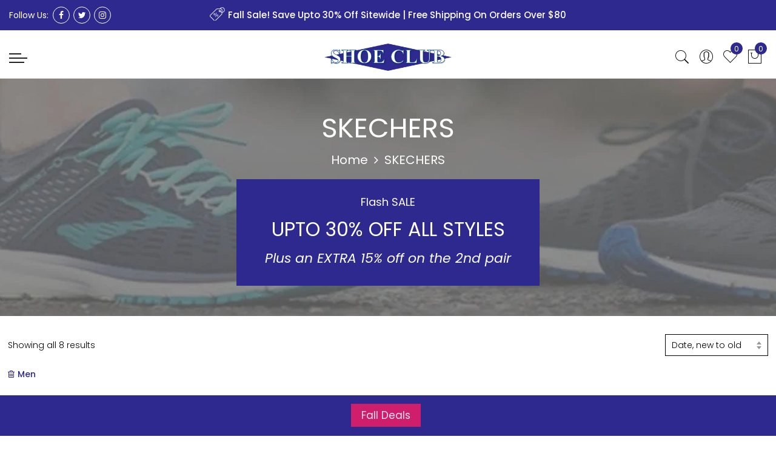

--- FILE ---
content_type: text/html; charset=utf-8
request_url: https://shoeclub.com/collections/skechers/men
body_size: 33745
content:
<!doctype html>
<html lang="en" class="no-js">
<head>
  <!-- Google tag (gtag.js) -->
<script async src="https://www.googletagmanager.com/gtag/js?id=G-93VK8E23VC"></script>
<script>
  window.dataLayer = window.dataLayer || [];
  function gtag(){dataLayer.push(arguments);}
  gtag('js', new Date());

  gtag('config', 'G-93VK8E23VC');
</script>
  
  <meta charset="utf-8">
  <meta http-equiv="X-UA-Compatible" content="IE=edge,chrome=1">
  <meta name="viewport" content="width=device-width, initial-scale=1.0, maximum-scale=1.0, user-scalable=no">
  <meta name="theme-color" content="#7796a8">
  <meta name="format-detection" content="telephone=no">
 
  <link rel="canonical" href="https://shoeclub.com/collections/skechers/men" />
  
  
  
  	 
	

	

    
    

  
  
  
  <script type="text/javascript">document.documentElement.className = document.documentElement.className.replace('no-js', 'yes-js js_active js');document.addEventListener('lazybeforeunveil', function(e){ var bg = e.target.getAttribute('data-bg');if(bg){ e.target.style.backgroundImage = 'url(' + bg + ')';} });</script><link rel="shortcut icon" type="image/png" href="//shoeclub.com/cdn/shop/files/Fav_32x.png?v=1614325368">
  
<title>Skechers Shoes, Skechers Boots and Shoes Sale for Men &amp; Women
 &ndash; Tagged &quot;Men&quot;
&ndash; Shoe Club</title><meta name="description" content="The best store to go for the Skechers shoes sale in Canada is Shoe Club. Find ultimate collection of Skechers boots, shoes for men, women and kids."><!-- /snippets/social-meta-tags.liquid --><meta name="keywords" content="SKECHERS,Shoe Club,shoeclub.com"/><meta name="author" content="Shoe Club"><meta property="og:site_name" content="Shoe Club">
<meta property="og:url" content="https://shoeclub.com/collections/skechers/men">
<meta property="og:title" content="SKECHERS">
<meta property="og:type" content="product.group">
<meta property="og:description" content="The best store to go for the Skechers shoes sale in Canada is Shoe Club. Find ultimate collection of Skechers boots, shoes for men, women and kids."><meta name="twitter:site" content="@shoe_club"><meta name="twitter:card" content="summary_large_image">
<meta name="twitter:title" content="SKECHERS">
<meta name="twitter:description" content="The best store to go for the Skechers shoes sale in Canada is Shoe Club. Find ultimate collection of Skechers boots, shoes for men, women and kids.">
<link rel="preload" href="//shoeclub.com/cdn/shop/t/9/assets/head_css.css?v=8048933404862322861757516199" as="style">
  <link rel="preload" href="//shoeclub.com/cdn/shop/t/9/assets/style.min.css?v=106579280926373948031628059089" as="style"><link rel="preload" href="//shoeclub.com/cdn/shop/t/9/assets/css_setting.css?v=102186213431954111311757516198" as="style">
  <link href="//shoeclub.com/cdn/shop/t/9/assets/head_css.css?v=8048933404862322861757516199" rel="stylesheet" type="text/css" media="all" /> 
  <link href="//shoeclub.com/cdn/shop/t/9/assets/style.min.css?v=106579280926373948031628059089" rel="stylesheet" type="text/css" media="all" />
<link href="//shoeclub.com/cdn/shop/t/9/assets/css_setting.css?v=102186213431954111311757516198" rel="stylesheet" type="text/css" media="all" />
<link href="//shoeclub.com/cdn/shop/t/9/assets/custom.css?v=89909520998901664711628059126" rel="stylesheet" type="text/css" media="all" /><script>var NT4 = NT4 || {};NT4.designMode = false;if (performance.navigation.type === 2) {location.reload(true);}</script><script type="text/javascript" src="//shoeclub.com/cdn/shop/t/9/assets/lazysizes.min.js?v=113464784210294075481628059071" async="async"></script>
  <script type="text/javascript" src="//shoeclub.com/cdn/shop/t/9/assets/jquery.min.js?v=60438153447531384241628059070"></script>
  <script type="text/javascript" src="//shoeclub.com/cdn/shop/t/9/assets/pre_vendor.min.js?v=85234518780991702321628059081"></script>
  <script type="text/javascript" src="//shoeclub.com/cdn/shop/t/9/assets/pre_theme.min.js?v=79850076551712074451637822569"></script><!-- Set variables --><script>
(function($) {
    "use strict";

    jQuery(document).ready(function($) {
     // setTimeout(function(){ 
      var SubUrl = window.location.href;
      if(SubUrl.indexOf('subscribe?email') > 0){
      	jQuery('.shopify-email-marketing-confirmation__container p:first').append(' <h5>Use <span>WELCOME10</span> code to get 10% discount on your first order.</h5>');
      }
     //   });
    });

    jQuery(window).load(function() {
        $("#lds-roller").fadeOut(500);

    });

}(jQuery));
</script>
<!-- Global site tag (gtag.js) - Google Ads: 443494842 -->
<script async src="https://www.googletagmanager.com/gtag/js?id=AW-443494842"></script>
<script>
  window.dataLayer = window.dataLayer || [];
  function gtag(){dataLayer.push(arguments);}
  gtag('js', new Date());

  gtag('config', 'AW-443494842');
</script>


  <script>window.performance && window.performance.mark && window.performance.mark('shopify.content_for_header.start');</script><meta name="google-site-verification" content="vvwA0P5iI-bKPB3-WdM79ih1NVwIn3SMLCIOAN467RI">
<meta id="shopify-digital-wallet" name="shopify-digital-wallet" content="/44551176347/digital_wallets/dialog">
<meta name="shopify-checkout-api-token" content="09618785cf4328d9eb5415e2f406eeac">
<link rel="alternate" type="application/atom+xml" title="Feed" href="/collections/skechers/men.atom" />
<link rel="alternate" type="application/json+oembed" href="https://shoeclub.com/collections/skechers/men.oembed">
<script async="async" src="/checkouts/internal/preloads.js?locale=en-CA"></script>
<link rel="preconnect" href="https://shop.app" crossorigin="anonymous">
<script async="async" src="https://shop.app/checkouts/internal/preloads.js?locale=en-CA&shop_id=44551176347" crossorigin="anonymous"></script>
<script id="apple-pay-shop-capabilities" type="application/json">{"shopId":44551176347,"countryCode":"CA","currencyCode":"CAD","merchantCapabilities":["supports3DS"],"merchantId":"gid:\/\/shopify\/Shop\/44551176347","merchantName":"Shoe Club","requiredBillingContactFields":["postalAddress","email","phone"],"requiredShippingContactFields":["postalAddress","email","phone"],"shippingType":"shipping","supportedNetworks":["visa","masterCard","amex","discover","interac","jcb"],"total":{"type":"pending","label":"Shoe Club","amount":"1.00"},"shopifyPaymentsEnabled":true,"supportsSubscriptions":true}</script>
<script id="shopify-features" type="application/json">{"accessToken":"09618785cf4328d9eb5415e2f406eeac","betas":["rich-media-storefront-analytics"],"domain":"shoeclub.com","predictiveSearch":true,"shopId":44551176347,"locale":"en"}</script>
<script>var Shopify = Shopify || {};
Shopify.shop = "shoe-club-ca.myshopify.com";
Shopify.locale = "en";
Shopify.currency = {"active":"CAD","rate":"1.0"};
Shopify.country = "CA";
Shopify.theme = {"name":"The Shoe Club (04-aug-2021)","id":125558030491,"schema_name":"Gecko","schema_version":"4.4.1","theme_store_id":null,"role":"main"};
Shopify.theme.handle = "null";
Shopify.theme.style = {"id":null,"handle":null};
Shopify.cdnHost = "shoeclub.com/cdn";
Shopify.routes = Shopify.routes || {};
Shopify.routes.root = "/";</script>
<script type="module">!function(o){(o.Shopify=o.Shopify||{}).modules=!0}(window);</script>
<script>!function(o){function n(){var o=[];function n(){o.push(Array.prototype.slice.apply(arguments))}return n.q=o,n}var t=o.Shopify=o.Shopify||{};t.loadFeatures=n(),t.autoloadFeatures=n()}(window);</script>
<script>
  window.ShopifyPay = window.ShopifyPay || {};
  window.ShopifyPay.apiHost = "shop.app\/pay";
  window.ShopifyPay.redirectState = null;
</script>
<script id="shop-js-analytics" type="application/json">{"pageType":"collection"}</script>
<script defer="defer" async type="module" src="//shoeclub.com/cdn/shopifycloud/shop-js/modules/v2/client.init-shop-cart-sync_C5BV16lS.en.esm.js"></script>
<script defer="defer" async type="module" src="//shoeclub.com/cdn/shopifycloud/shop-js/modules/v2/chunk.common_CygWptCX.esm.js"></script>
<script type="module">
  await import("//shoeclub.com/cdn/shopifycloud/shop-js/modules/v2/client.init-shop-cart-sync_C5BV16lS.en.esm.js");
await import("//shoeclub.com/cdn/shopifycloud/shop-js/modules/v2/chunk.common_CygWptCX.esm.js");

  window.Shopify.SignInWithShop?.initShopCartSync?.({"fedCMEnabled":true,"windoidEnabled":true});

</script>
<script>
  window.Shopify = window.Shopify || {};
  if (!window.Shopify.featureAssets) window.Shopify.featureAssets = {};
  window.Shopify.featureAssets['shop-js'] = {"shop-cart-sync":["modules/v2/client.shop-cart-sync_ZFArdW7E.en.esm.js","modules/v2/chunk.common_CygWptCX.esm.js"],"init-fed-cm":["modules/v2/client.init-fed-cm_CmiC4vf6.en.esm.js","modules/v2/chunk.common_CygWptCX.esm.js"],"shop-button":["modules/v2/client.shop-button_tlx5R9nI.en.esm.js","modules/v2/chunk.common_CygWptCX.esm.js"],"shop-cash-offers":["modules/v2/client.shop-cash-offers_DOA2yAJr.en.esm.js","modules/v2/chunk.common_CygWptCX.esm.js","modules/v2/chunk.modal_D71HUcav.esm.js"],"init-windoid":["modules/v2/client.init-windoid_sURxWdc1.en.esm.js","modules/v2/chunk.common_CygWptCX.esm.js"],"shop-toast-manager":["modules/v2/client.shop-toast-manager_ClPi3nE9.en.esm.js","modules/v2/chunk.common_CygWptCX.esm.js"],"init-shop-email-lookup-coordinator":["modules/v2/client.init-shop-email-lookup-coordinator_B8hsDcYM.en.esm.js","modules/v2/chunk.common_CygWptCX.esm.js"],"init-shop-cart-sync":["modules/v2/client.init-shop-cart-sync_C5BV16lS.en.esm.js","modules/v2/chunk.common_CygWptCX.esm.js"],"avatar":["modules/v2/client.avatar_BTnouDA3.en.esm.js"],"pay-button":["modules/v2/client.pay-button_FdsNuTd3.en.esm.js","modules/v2/chunk.common_CygWptCX.esm.js"],"init-customer-accounts":["modules/v2/client.init-customer-accounts_DxDtT_ad.en.esm.js","modules/v2/client.shop-login-button_C5VAVYt1.en.esm.js","modules/v2/chunk.common_CygWptCX.esm.js","modules/v2/chunk.modal_D71HUcav.esm.js"],"init-shop-for-new-customer-accounts":["modules/v2/client.init-shop-for-new-customer-accounts_ChsxoAhi.en.esm.js","modules/v2/client.shop-login-button_C5VAVYt1.en.esm.js","modules/v2/chunk.common_CygWptCX.esm.js","modules/v2/chunk.modal_D71HUcav.esm.js"],"shop-login-button":["modules/v2/client.shop-login-button_C5VAVYt1.en.esm.js","modules/v2/chunk.common_CygWptCX.esm.js","modules/v2/chunk.modal_D71HUcav.esm.js"],"init-customer-accounts-sign-up":["modules/v2/client.init-customer-accounts-sign-up_CPSyQ0Tj.en.esm.js","modules/v2/client.shop-login-button_C5VAVYt1.en.esm.js","modules/v2/chunk.common_CygWptCX.esm.js","modules/v2/chunk.modal_D71HUcav.esm.js"],"shop-follow-button":["modules/v2/client.shop-follow-button_Cva4Ekp9.en.esm.js","modules/v2/chunk.common_CygWptCX.esm.js","modules/v2/chunk.modal_D71HUcav.esm.js"],"checkout-modal":["modules/v2/client.checkout-modal_BPM8l0SH.en.esm.js","modules/v2/chunk.common_CygWptCX.esm.js","modules/v2/chunk.modal_D71HUcav.esm.js"],"lead-capture":["modules/v2/client.lead-capture_Bi8yE_yS.en.esm.js","modules/v2/chunk.common_CygWptCX.esm.js","modules/v2/chunk.modal_D71HUcav.esm.js"],"shop-login":["modules/v2/client.shop-login_D6lNrXab.en.esm.js","modules/v2/chunk.common_CygWptCX.esm.js","modules/v2/chunk.modal_D71HUcav.esm.js"],"payment-terms":["modules/v2/client.payment-terms_CZxnsJam.en.esm.js","modules/v2/chunk.common_CygWptCX.esm.js","modules/v2/chunk.modal_D71HUcav.esm.js"]};
</script>
<script>(function() {
  var isLoaded = false;
  function asyncLoad() {
    if (isLoaded) return;
    isLoaded = true;
    var urls = ["https:\/\/instafeed.nfcube.com\/cdn\/047a958d52eed9b33c31073c7ffd422c.js?shop=shoe-club-ca.myshopify.com"];
    for (var i = 0; i < urls.length; i++) {
      var s = document.createElement('script');
      s.type = 'text/javascript';
      s.async = true;
      s.src = urls[i];
      var x = document.getElementsByTagName('script')[0];
      x.parentNode.insertBefore(s, x);
    }
  };
  if(window.attachEvent) {
    window.attachEvent('onload', asyncLoad);
  } else {
    window.addEventListener('load', asyncLoad, false);
  }
})();</script>
<script id="__st">var __st={"a":44551176347,"offset":-18000,"reqid":"dc8ea924-1aac-4602-a277-e85f938636cc-1768619540","pageurl":"shoeclub.com\/collections\/skechers\/men","u":"50490b6fc272","p":"collection","rtyp":"collection","rid":269620641947};</script>
<script>window.ShopifyPaypalV4VisibilityTracking = true;</script>
<script id="captcha-bootstrap">!function(){'use strict';const t='contact',e='account',n='new_comment',o=[[t,t],['blogs',n],['comments',n],[t,'customer']],c=[[e,'customer_login'],[e,'guest_login'],[e,'recover_customer_password'],[e,'create_customer']],r=t=>t.map((([t,e])=>`form[action*='/${t}']:not([data-nocaptcha='true']) input[name='form_type'][value='${e}']`)).join(','),a=t=>()=>t?[...document.querySelectorAll(t)].map((t=>t.form)):[];function s(){const t=[...o],e=r(t);return a(e)}const i='password',u='form_key',d=['recaptcha-v3-token','g-recaptcha-response','h-captcha-response',i],f=()=>{try{return window.sessionStorage}catch{return}},m='__shopify_v',_=t=>t.elements[u];function p(t,e,n=!1){try{const o=window.sessionStorage,c=JSON.parse(o.getItem(e)),{data:r}=function(t){const{data:e,action:n}=t;return t[m]||n?{data:e,action:n}:{data:t,action:n}}(c);for(const[e,n]of Object.entries(r))t.elements[e]&&(t.elements[e].value=n);n&&o.removeItem(e)}catch(o){console.error('form repopulation failed',{error:o})}}const l='form_type',E='cptcha';function T(t){t.dataset[E]=!0}const w=window,h=w.document,L='Shopify',v='ce_forms',y='captcha';let A=!1;((t,e)=>{const n=(g='f06e6c50-85a8-45c8-87d0-21a2b65856fe',I='https://cdn.shopify.com/shopifycloud/storefront-forms-hcaptcha/ce_storefront_forms_captcha_hcaptcha.v1.5.2.iife.js',D={infoText:'Protected by hCaptcha',privacyText:'Privacy',termsText:'Terms'},(t,e,n)=>{const o=w[L][v],c=o.bindForm;if(c)return c(t,g,e,D).then(n);var r;o.q.push([[t,g,e,D],n]),r=I,A||(h.body.append(Object.assign(h.createElement('script'),{id:'captcha-provider',async:!0,src:r})),A=!0)});var g,I,D;w[L]=w[L]||{},w[L][v]=w[L][v]||{},w[L][v].q=[],w[L][y]=w[L][y]||{},w[L][y].protect=function(t,e){n(t,void 0,e),T(t)},Object.freeze(w[L][y]),function(t,e,n,w,h,L){const[v,y,A,g]=function(t,e,n){const i=e?o:[],u=t?c:[],d=[...i,...u],f=r(d),m=r(i),_=r(d.filter((([t,e])=>n.includes(e))));return[a(f),a(m),a(_),s()]}(w,h,L),I=t=>{const e=t.target;return e instanceof HTMLFormElement?e:e&&e.form},D=t=>v().includes(t);t.addEventListener('submit',(t=>{const e=I(t);if(!e)return;const n=D(e)&&!e.dataset.hcaptchaBound&&!e.dataset.recaptchaBound,o=_(e),c=g().includes(e)&&(!o||!o.value);(n||c)&&t.preventDefault(),c&&!n&&(function(t){try{if(!f())return;!function(t){const e=f();if(!e)return;const n=_(t);if(!n)return;const o=n.value;o&&e.removeItem(o)}(t);const e=Array.from(Array(32),(()=>Math.random().toString(36)[2])).join('');!function(t,e){_(t)||t.append(Object.assign(document.createElement('input'),{type:'hidden',name:u})),t.elements[u].value=e}(t,e),function(t,e){const n=f();if(!n)return;const o=[...t.querySelectorAll(`input[type='${i}']`)].map((({name:t})=>t)),c=[...d,...o],r={};for(const[a,s]of new FormData(t).entries())c.includes(a)||(r[a]=s);n.setItem(e,JSON.stringify({[m]:1,action:t.action,data:r}))}(t,e)}catch(e){console.error('failed to persist form',e)}}(e),e.submit())}));const S=(t,e)=>{t&&!t.dataset[E]&&(n(t,e.some((e=>e===t))),T(t))};for(const o of['focusin','change'])t.addEventListener(o,(t=>{const e=I(t);D(e)&&S(e,y())}));const B=e.get('form_key'),M=e.get(l),P=B&&M;t.addEventListener('DOMContentLoaded',(()=>{const t=y();if(P)for(const e of t)e.elements[l].value===M&&p(e,B);[...new Set([...A(),...v().filter((t=>'true'===t.dataset.shopifyCaptcha))])].forEach((e=>S(e,t)))}))}(h,new URLSearchParams(w.location.search),n,t,e,['guest_login'])})(!0,!0)}();</script>
<script integrity="sha256-4kQ18oKyAcykRKYeNunJcIwy7WH5gtpwJnB7kiuLZ1E=" data-source-attribution="shopify.loadfeatures" defer="defer" src="//shoeclub.com/cdn/shopifycloud/storefront/assets/storefront/load_feature-a0a9edcb.js" crossorigin="anonymous"></script>
<script crossorigin="anonymous" defer="defer" src="//shoeclub.com/cdn/shopifycloud/storefront/assets/shopify_pay/storefront-65b4c6d7.js?v=20250812"></script>
<script data-source-attribution="shopify.dynamic_checkout.dynamic.init">var Shopify=Shopify||{};Shopify.PaymentButton=Shopify.PaymentButton||{isStorefrontPortableWallets:!0,init:function(){window.Shopify.PaymentButton.init=function(){};var t=document.createElement("script");t.src="https://shoeclub.com/cdn/shopifycloud/portable-wallets/latest/portable-wallets.en.js",t.type="module",document.head.appendChild(t)}};
</script>
<script data-source-attribution="shopify.dynamic_checkout.buyer_consent">
  function portableWalletsHideBuyerConsent(e){var t=document.getElementById("shopify-buyer-consent"),n=document.getElementById("shopify-subscription-policy-button");t&&n&&(t.classList.add("hidden"),t.setAttribute("aria-hidden","true"),n.removeEventListener("click",e))}function portableWalletsShowBuyerConsent(e){var t=document.getElementById("shopify-buyer-consent"),n=document.getElementById("shopify-subscription-policy-button");t&&n&&(t.classList.remove("hidden"),t.removeAttribute("aria-hidden"),n.addEventListener("click",e))}window.Shopify?.PaymentButton&&(window.Shopify.PaymentButton.hideBuyerConsent=portableWalletsHideBuyerConsent,window.Shopify.PaymentButton.showBuyerConsent=portableWalletsShowBuyerConsent);
</script>
<script data-source-attribution="shopify.dynamic_checkout.cart.bootstrap">document.addEventListener("DOMContentLoaded",(function(){function t(){return document.querySelector("shopify-accelerated-checkout-cart, shopify-accelerated-checkout")}if(t())Shopify.PaymentButton.init();else{new MutationObserver((function(e,n){t()&&(Shopify.PaymentButton.init(),n.disconnect())})).observe(document.body,{childList:!0,subtree:!0})}}));
</script>
<link id="shopify-accelerated-checkout-styles" rel="stylesheet" media="screen" href="https://shoeclub.com/cdn/shopifycloud/portable-wallets/latest/accelerated-checkout-backwards-compat.css" crossorigin="anonymous">
<style id="shopify-accelerated-checkout-cart">
        #shopify-buyer-consent {
  margin-top: 1em;
  display: inline-block;
  width: 100%;
}

#shopify-buyer-consent.hidden {
  display: none;
}

#shopify-subscription-policy-button {
  background: none;
  border: none;
  padding: 0;
  text-decoration: underline;
  font-size: inherit;
  cursor: pointer;
}

#shopify-subscription-policy-button::before {
  box-shadow: none;
}

      </style>

<script>window.performance && window.performance.mark && window.performance.mark('shopify.content_for_header.end');</script>
  <link href="//shoeclub.com/cdn/shop/t/9/assets/custom-style.css?v=141814700103093066381645605475" rel="stylesheet" type="text/css" media="all" />
<!-- "snippets/hulkcode_common.liquid" was not rendered, the associated app was uninstalled -->
  
  
  <!-- Hotjar Tracking Code for https://shoeclub.com/ -->
<script>
    (function(h,o,t,j,a,r){
        h.hj=h.hj||function(){(h.hj.q=h.hj.q||[]).push(arguments)};
        h._hjSettings={hjid:2279228,hjsv:6};
        a=o.getElementsByTagName('head')[0];
        r=o.createElement('script');r.async=1;
        r.src=t+h._hjSettings.hjid+j+h._hjSettings.hjsv;
        a.appendChild(r);
    })(window,document,'https://static.hotjar.com/c/hotjar-','.js?sv=');
</script>
  <meta property="og:image" content="https://cdn.shopify.com/s/files/1/0445/5117/6347/files/Shoe_Club_Logo_PNG_27887e96-7c2e-40cd-a264-495136181c26.png?height=628&pad_color=fff&v=1614322498&width=1200" />
<meta property="og:image:secure_url" content="https://cdn.shopify.com/s/files/1/0445/5117/6347/files/Shoe_Club_Logo_PNG_27887e96-7c2e-40cd-a264-495136181c26.png?height=628&pad_color=fff&v=1614322498&width=1200" />
<meta property="og:image:width" content="1200" />
<meta property="og:image:height" content="628" />
<link href="https://monorail-edge.shopifysvc.com" rel="dns-prefetch">
<script>(function(){if ("sendBeacon" in navigator && "performance" in window) {try {var session_token_from_headers = performance.getEntriesByType('navigation')[0].serverTiming.find(x => x.name == '_s').description;} catch {var session_token_from_headers = undefined;}var session_cookie_matches = document.cookie.match(/_shopify_s=([^;]*)/);var session_token_from_cookie = session_cookie_matches && session_cookie_matches.length === 2 ? session_cookie_matches[1] : "";var session_token = session_token_from_headers || session_token_from_cookie || "";function handle_abandonment_event(e) {var entries = performance.getEntries().filter(function(entry) {return /monorail-edge.shopifysvc.com/.test(entry.name);});if (!window.abandonment_tracked && entries.length === 0) {window.abandonment_tracked = true;var currentMs = Date.now();var navigation_start = performance.timing.navigationStart;var payload = {shop_id: 44551176347,url: window.location.href,navigation_start,duration: currentMs - navigation_start,session_token,page_type: "collection"};window.navigator.sendBeacon("https://monorail-edge.shopifysvc.com/v1/produce", JSON.stringify({schema_id: "online_store_buyer_site_abandonment/1.1",payload: payload,metadata: {event_created_at_ms: currentMs,event_sent_at_ms: currentMs}}));}}window.addEventListener('pagehide', handle_abandonment_event);}}());</script>
<script id="web-pixels-manager-setup">(function e(e,d,r,n,o){if(void 0===o&&(o={}),!Boolean(null===(a=null===(i=window.Shopify)||void 0===i?void 0:i.analytics)||void 0===a?void 0:a.replayQueue)){var i,a;window.Shopify=window.Shopify||{};var t=window.Shopify;t.analytics=t.analytics||{};var s=t.analytics;s.replayQueue=[],s.publish=function(e,d,r){return s.replayQueue.push([e,d,r]),!0};try{self.performance.mark("wpm:start")}catch(e){}var l=function(){var e={modern:/Edge?\/(1{2}[4-9]|1[2-9]\d|[2-9]\d{2}|\d{4,})\.\d+(\.\d+|)|Firefox\/(1{2}[4-9]|1[2-9]\d|[2-9]\d{2}|\d{4,})\.\d+(\.\d+|)|Chrom(ium|e)\/(9{2}|\d{3,})\.\d+(\.\d+|)|(Maci|X1{2}).+ Version\/(15\.\d+|(1[6-9]|[2-9]\d|\d{3,})\.\d+)([,.]\d+|)( \(\w+\)|)( Mobile\/\w+|) Safari\/|Chrome.+OPR\/(9{2}|\d{3,})\.\d+\.\d+|(CPU[ +]OS|iPhone[ +]OS|CPU[ +]iPhone|CPU IPhone OS|CPU iPad OS)[ +]+(15[._]\d+|(1[6-9]|[2-9]\d|\d{3,})[._]\d+)([._]\d+|)|Android:?[ /-](13[3-9]|1[4-9]\d|[2-9]\d{2}|\d{4,})(\.\d+|)(\.\d+|)|Android.+Firefox\/(13[5-9]|1[4-9]\d|[2-9]\d{2}|\d{4,})\.\d+(\.\d+|)|Android.+Chrom(ium|e)\/(13[3-9]|1[4-9]\d|[2-9]\d{2}|\d{4,})\.\d+(\.\d+|)|SamsungBrowser\/([2-9]\d|\d{3,})\.\d+/,legacy:/Edge?\/(1[6-9]|[2-9]\d|\d{3,})\.\d+(\.\d+|)|Firefox\/(5[4-9]|[6-9]\d|\d{3,})\.\d+(\.\d+|)|Chrom(ium|e)\/(5[1-9]|[6-9]\d|\d{3,})\.\d+(\.\d+|)([\d.]+$|.*Safari\/(?![\d.]+ Edge\/[\d.]+$))|(Maci|X1{2}).+ Version\/(10\.\d+|(1[1-9]|[2-9]\d|\d{3,})\.\d+)([,.]\d+|)( \(\w+\)|)( Mobile\/\w+|) Safari\/|Chrome.+OPR\/(3[89]|[4-9]\d|\d{3,})\.\d+\.\d+|(CPU[ +]OS|iPhone[ +]OS|CPU[ +]iPhone|CPU IPhone OS|CPU iPad OS)[ +]+(10[._]\d+|(1[1-9]|[2-9]\d|\d{3,})[._]\d+)([._]\d+|)|Android:?[ /-](13[3-9]|1[4-9]\d|[2-9]\d{2}|\d{4,})(\.\d+|)(\.\d+|)|Mobile Safari.+OPR\/([89]\d|\d{3,})\.\d+\.\d+|Android.+Firefox\/(13[5-9]|1[4-9]\d|[2-9]\d{2}|\d{4,})\.\d+(\.\d+|)|Android.+Chrom(ium|e)\/(13[3-9]|1[4-9]\d|[2-9]\d{2}|\d{4,})\.\d+(\.\d+|)|Android.+(UC? ?Browser|UCWEB|U3)[ /]?(15\.([5-9]|\d{2,})|(1[6-9]|[2-9]\d|\d{3,})\.\d+)\.\d+|SamsungBrowser\/(5\.\d+|([6-9]|\d{2,})\.\d+)|Android.+MQ{2}Browser\/(14(\.(9|\d{2,})|)|(1[5-9]|[2-9]\d|\d{3,})(\.\d+|))(\.\d+|)|K[Aa][Ii]OS\/(3\.\d+|([4-9]|\d{2,})\.\d+)(\.\d+|)/},d=e.modern,r=e.legacy,n=navigator.userAgent;return n.match(d)?"modern":n.match(r)?"legacy":"unknown"}(),u="modern"===l?"modern":"legacy",c=(null!=n?n:{modern:"",legacy:""})[u],f=function(e){return[e.baseUrl,"/wpm","/b",e.hashVersion,"modern"===e.buildTarget?"m":"l",".js"].join("")}({baseUrl:d,hashVersion:r,buildTarget:u}),m=function(e){var d=e.version,r=e.bundleTarget,n=e.surface,o=e.pageUrl,i=e.monorailEndpoint;return{emit:function(e){var a=e.status,t=e.errorMsg,s=(new Date).getTime(),l=JSON.stringify({metadata:{event_sent_at_ms:s},events:[{schema_id:"web_pixels_manager_load/3.1",payload:{version:d,bundle_target:r,page_url:o,status:a,surface:n,error_msg:t},metadata:{event_created_at_ms:s}}]});if(!i)return console&&console.warn&&console.warn("[Web Pixels Manager] No Monorail endpoint provided, skipping logging."),!1;try{return self.navigator.sendBeacon.bind(self.navigator)(i,l)}catch(e){}var u=new XMLHttpRequest;try{return u.open("POST",i,!0),u.setRequestHeader("Content-Type","text/plain"),u.send(l),!0}catch(e){return console&&console.warn&&console.warn("[Web Pixels Manager] Got an unhandled error while logging to Monorail."),!1}}}}({version:r,bundleTarget:l,surface:e.surface,pageUrl:self.location.href,monorailEndpoint:e.monorailEndpoint});try{o.browserTarget=l,function(e){var d=e.src,r=e.async,n=void 0===r||r,o=e.onload,i=e.onerror,a=e.sri,t=e.scriptDataAttributes,s=void 0===t?{}:t,l=document.createElement("script"),u=document.querySelector("head"),c=document.querySelector("body");if(l.async=n,l.src=d,a&&(l.integrity=a,l.crossOrigin="anonymous"),s)for(var f in s)if(Object.prototype.hasOwnProperty.call(s,f))try{l.dataset[f]=s[f]}catch(e){}if(o&&l.addEventListener("load",o),i&&l.addEventListener("error",i),u)u.appendChild(l);else{if(!c)throw new Error("Did not find a head or body element to append the script");c.appendChild(l)}}({src:f,async:!0,onload:function(){if(!function(){var e,d;return Boolean(null===(d=null===(e=window.Shopify)||void 0===e?void 0:e.analytics)||void 0===d?void 0:d.initialized)}()){var d=window.webPixelsManager.init(e)||void 0;if(d){var r=window.Shopify.analytics;r.replayQueue.forEach((function(e){var r=e[0],n=e[1],o=e[2];d.publishCustomEvent(r,n,o)})),r.replayQueue=[],r.publish=d.publishCustomEvent,r.visitor=d.visitor,r.initialized=!0}}},onerror:function(){return m.emit({status:"failed",errorMsg:"".concat(f," has failed to load")})},sri:function(e){var d=/^sha384-[A-Za-z0-9+/=]+$/;return"string"==typeof e&&d.test(e)}(c)?c:"",scriptDataAttributes:o}),m.emit({status:"loading"})}catch(e){m.emit({status:"failed",errorMsg:(null==e?void 0:e.message)||"Unknown error"})}}})({shopId: 44551176347,storefrontBaseUrl: "https://shoeclub.com",extensionsBaseUrl: "https://extensions.shopifycdn.com/cdn/shopifycloud/web-pixels-manager",monorailEndpoint: "https://monorail-edge.shopifysvc.com/unstable/produce_batch",surface: "storefront-renderer",enabledBetaFlags: ["2dca8a86"],webPixelsConfigList: [{"id":"506069225","configuration":"{\"config\":\"{\\\"pixel_id\\\":\\\"GT-NBQJHX7\\\",\\\"target_country\\\":\\\"CA\\\",\\\"gtag_events\\\":[{\\\"type\\\":\\\"purchase\\\",\\\"action_label\\\":\\\"MC-VKZ7M72HFB\\\"},{\\\"type\\\":\\\"page_view\\\",\\\"action_label\\\":\\\"MC-VKZ7M72HFB\\\"},{\\\"type\\\":\\\"view_item\\\",\\\"action_label\\\":\\\"MC-VKZ7M72HFB\\\"}],\\\"enable_monitoring_mode\\\":false}\"}","eventPayloadVersion":"v1","runtimeContext":"OPEN","scriptVersion":"b2a88bafab3e21179ed38636efcd8a93","type":"APP","apiClientId":1780363,"privacyPurposes":[],"dataSharingAdjustments":{"protectedCustomerApprovalScopes":["read_customer_address","read_customer_email","read_customer_name","read_customer_personal_data","read_customer_phone"]}},{"id":"226820329","configuration":"{\"pixel_id\":\"877920696379873\",\"pixel_type\":\"facebook_pixel\",\"metaapp_system_user_token\":\"-\"}","eventPayloadVersion":"v1","runtimeContext":"OPEN","scriptVersion":"ca16bc87fe92b6042fbaa3acc2fbdaa6","type":"APP","apiClientId":2329312,"privacyPurposes":["ANALYTICS","MARKETING","SALE_OF_DATA"],"dataSharingAdjustments":{"protectedCustomerApprovalScopes":["read_customer_address","read_customer_email","read_customer_name","read_customer_personal_data","read_customer_phone"]}},{"id":"shopify-app-pixel","configuration":"{}","eventPayloadVersion":"v1","runtimeContext":"STRICT","scriptVersion":"0450","apiClientId":"shopify-pixel","type":"APP","privacyPurposes":["ANALYTICS","MARKETING"]},{"id":"shopify-custom-pixel","eventPayloadVersion":"v1","runtimeContext":"LAX","scriptVersion":"0450","apiClientId":"shopify-pixel","type":"CUSTOM","privacyPurposes":["ANALYTICS","MARKETING"]}],isMerchantRequest: false,initData: {"shop":{"name":"Shoe Club","paymentSettings":{"currencyCode":"CAD"},"myshopifyDomain":"shoe-club-ca.myshopify.com","countryCode":"CA","storefrontUrl":"https:\/\/shoeclub.com"},"customer":null,"cart":null,"checkout":null,"productVariants":[],"purchasingCompany":null},},"https://shoeclub.com/cdn","fcfee988w5aeb613cpc8e4bc33m6693e112",{"modern":"","legacy":""},{"shopId":"44551176347","storefrontBaseUrl":"https:\/\/shoeclub.com","extensionBaseUrl":"https:\/\/extensions.shopifycdn.com\/cdn\/shopifycloud\/web-pixels-manager","surface":"storefront-renderer","enabledBetaFlags":"[\"2dca8a86\"]","isMerchantRequest":"false","hashVersion":"fcfee988w5aeb613cpc8e4bc33m6693e112","publish":"custom","events":"[[\"page_viewed\",{}],[\"collection_viewed\",{\"collection\":{\"id\":\"269620641947\",\"title\":\"SKECHERS\",\"productVariants\":[{\"price\":{\"amount\":69.99,\"currencyCode\":\"CAD\"},\"product\":{\"title\":\"Track - Knockhill\",\"vendor\":\"SKECHERS\",\"id\":\"7527901298921\",\"untranslatedTitle\":\"Track - Knockhill\",\"url\":\"\/products\/track-knockhill\",\"type\":\"Shoes\"},\"id\":\"42350851064041\",\"image\":{\"src\":\"\/\/shoeclub.com\/cdn\/shop\/products\/232001_BBK.jpg?v=1642505097\"},\"sku\":\"2112226185\",\"title\":\"7 \/ Black \/ Medium\",\"untranslatedTitle\":\"7 \/ Black \/ Medium\"},{\"price\":{\"amount\":86.99,\"currencyCode\":\"CAD\"},\"product\":{\"title\":\"Skechers GO RUN Consistent - Nite Owl\",\"vendor\":\"SKECHERS\",\"id\":\"7454570512617\",\"untranslatedTitle\":\"Skechers GO RUN Consistent - Nite Owl\",\"url\":\"\/products\/skechers-go-run-consistent-nite-owl\",\"type\":\"Shoes\"},\"id\":\"42076230156521\",\"image\":{\"src\":\"\/\/shoeclub.com\/cdn\/shop\/products\/220102RDBK_1.jpg?v=1637138631\"},\"sku\":\"2111105750\",\"title\":\"8 \/ Red \/ Medium\",\"untranslatedTitle\":\"8 \/ Red \/ Medium\"},{\"price\":{\"amount\":74.99,\"currencyCode\":\"CAD\"},\"product\":{\"title\":\"Summits New World\",\"vendor\":\"SKECHERS\",\"id\":\"7449579061481\",\"untranslatedTitle\":\"Summits New World\",\"url\":\"\/products\/summits-new-world\",\"type\":\"Shoes\"},\"id\":\"42059729535209\",\"image\":{\"src\":\"\/\/shoeclub.com\/cdn\/shop\/products\/232069w_1.jpg?v=1636966976\"},\"sku\":\"2110235597\",\"title\":\"8 \/ Navy \/ Wide\",\"untranslatedTitle\":\"8 \/ Navy \/ Wide\"},{\"price\":{\"amount\":78.99,\"currencyCode\":\"CAD\"},\"product\":{\"title\":\"Summits\",\"vendor\":\"SKECHERS\",\"id\":\"7449556975849\",\"untranslatedTitle\":\"Summits\",\"url\":\"\/products\/summits-1\",\"type\":\"Shoes\"},\"id\":\"42059667144937\",\"image\":{\"src\":\"\/\/shoeclub.com\/cdn\/shop\/products\/232186w_1.jpg?v=1636966470\"},\"sku\":\"2110205574\",\"title\":\"8 \/ Grey \/ Wide\",\"untranslatedTitle\":\"8 \/ Grey \/ Wide\"},{\"price\":{\"amount\":71.24,\"currencyCode\":\"CAD\"},\"product\":{\"title\":\"EQUALIZER - PERSISTENT\",\"vendor\":\"SKECHERS\",\"id\":\"6004551975067\",\"untranslatedTitle\":\"EQUALIZER - PERSISTENT\",\"url\":\"\/products\/equalizer-persistent\",\"type\":\"\"},\"id\":\"37361602101403\",\"image\":{\"src\":\"\/\/shoeclub.com\/cdn\/shop\/products\/51361_BBK.jpg?v=1608630530\"},\"sku\":\"\",\"title\":\"7.5 \/ Black \/ Medium\",\"untranslatedTitle\":\"7.5 \/ Black \/ Medium\"},{\"price\":{\"amount\":79.99,\"currencyCode\":\"CAD\"},\"product\":{\"title\":\"M.XW VIGOR 2.0\",\"vendor\":\"SKECHERS\",\"id\":\"6004508426395\",\"untranslatedTitle\":\"M.XW VIGOR 2.0\",\"url\":\"\/products\/m-xw-vigor-trait-rn\",\"type\":\"\"},\"id\":\"37361369088155\",\"image\":{\"src\":\"\/\/shoeclub.com\/cdn\/shop\/products\/51241EW_BBK_F.jpg?v=1623338839\"},\"sku\":\"1809043879\",\"title\":\"8 \/ Black \/ Wide\",\"untranslatedTitle\":\"8 \/ Black \/ Wide\"},{\"price\":{\"amount\":79.99,\"currencyCode\":\"CAD\"},\"product\":{\"title\":\"AFTER BURN MEMORY FIT - REPRINT\",\"vendor\":\"SKECHERS\",\"id\":\"6004487225499\",\"untranslatedTitle\":\"AFTER BURN MEMORY FIT - REPRINT\",\"url\":\"\/products\/after-burn-memory-fit-reprint\",\"type\":\"\"},\"id\":\"37361286512795\",\"image\":{\"src\":\"\/\/shoeclub.com\/cdn\/shop\/products\/50125EWW_CCBK.jpg?v=1608627952\"},\"sku\":\"2003112854\",\"title\":\"8 \/ Grey \/ Extra Wide\",\"untranslatedTitle\":\"8 \/ Grey \/ Extra Wide\"},{\"price\":{\"amount\":69.99,\"currencyCode\":\"CAD\"},\"product\":{\"title\":\"SUMMITS - BRISBANE\",\"vendor\":\"SKECHERS\",\"id\":\"6004254474395\",\"untranslatedTitle\":\"SUMMITS - BRISBANE\",\"url\":\"\/products\/summits-brisbane\",\"type\":\"\"},\"id\":\"37359707029659\",\"image\":{\"src\":\"\/\/shoeclub.com\/cdn\/shop\/products\/232057_NTBK.jpg?v=1608617362\"},\"sku\":\"\",\"title\":\"7 \/ Grey \/ Medium\",\"untranslatedTitle\":\"7 \/ Grey \/ Medium\"}]}}]]"});</script><script>
  window.ShopifyAnalytics = window.ShopifyAnalytics || {};
  window.ShopifyAnalytics.meta = window.ShopifyAnalytics.meta || {};
  window.ShopifyAnalytics.meta.currency = 'CAD';
  var meta = {"products":[{"id":7527901298921,"gid":"gid:\/\/shopify\/Product\/7527901298921","vendor":"SKECHERS","type":"Shoes","handle":"track-knockhill","variants":[{"id":42350851064041,"price":6999,"name":"Track - Knockhill - 7 \/ Black \/ Medium","public_title":"7 \/ Black \/ Medium","sku":"2112226185"},{"id":42350851096809,"price":6999,"name":"Track - Knockhill - 8 \/ Black \/ Medium","public_title":"8 \/ Black \/ Medium","sku":"2112226187"},{"id":42350851129577,"price":6999,"name":"Track - Knockhill - 8.5 \/ Black \/ Medium","public_title":"8.5 \/ Black \/ Medium","sku":"2112226188"},{"id":42350851162345,"price":6999,"name":"Track - Knockhill - 9 \/ Black \/ Medium","public_title":"9 \/ Black \/ Medium","sku":"2112226189"},{"id":42350851195113,"price":6999,"name":"Track - Knockhill - 9.5 \/ Black \/ Medium","public_title":"9.5 \/ Black \/ Medium","sku":"2112226190"},{"id":42350851227881,"price":6999,"name":"Track - Knockhill - 10 \/ Black \/ Medium","public_title":"10 \/ Black \/ Medium","sku":"2112226191"},{"id":42350851260649,"price":6999,"name":"Track - Knockhill - 10.5 \/ Black \/ Medium","public_title":"10.5 \/ Black \/ Medium","sku":"2112226192"},{"id":42350851293417,"price":6999,"name":"Track - Knockhill - 11 \/ Black \/ Medium","public_title":"11 \/ Black \/ Medium","sku":"2112226193"},{"id":42350851326185,"price":6999,"name":"Track - Knockhill - 12 \/ Black \/ Medium","public_title":"12 \/ Black \/ Medium","sku":"2112226195"},{"id":42350851391721,"price":6999,"name":"Track - Knockhill - 13 \/ Black \/ Medium","public_title":"13 \/ Black \/ Medium","sku":"2112226196"}],"remote":false},{"id":7454570512617,"gid":"gid:\/\/shopify\/Product\/7454570512617","vendor":"SKECHERS","type":"Shoes","handle":"skechers-go-run-consistent-nite-owl","variants":[{"id":42076230156521,"price":8699,"name":"Skechers GO RUN Consistent - Nite Owl - 8 \/ Red \/ Medium","public_title":"8 \/ Red \/ Medium","sku":"2111105750"},{"id":42076230189289,"price":8699,"name":"Skechers GO RUN Consistent - Nite Owl - 8.5 \/ Red \/ Medium","public_title":"8.5 \/ Red \/ Medium","sku":"2111105751"},{"id":42076230222057,"price":8699,"name":"Skechers GO RUN Consistent - Nite Owl - 9 \/ Red \/ Medium","public_title":"9 \/ Red \/ Medium","sku":"2111105752"},{"id":42076230254825,"price":8699,"name":"Skechers GO RUN Consistent - Nite Owl - 9.5 \/ Red \/ Medium","public_title":"9.5 \/ Red \/ Medium","sku":"2111105753"},{"id":42076230287593,"price":8699,"name":"Skechers GO RUN Consistent - Nite Owl - 10 \/ Red \/ Medium","public_title":"10 \/ Red \/ Medium","sku":"2111105754"},{"id":42076230320361,"price":8699,"name":"Skechers GO RUN Consistent - Nite Owl - 12 \/ Red \/ Medium","public_title":"12 \/ Red \/ Medium","sku":"2111105758"}],"remote":false},{"id":7449579061481,"gid":"gid:\/\/shopify\/Product\/7449579061481","vendor":"SKECHERS","type":"Shoes","handle":"summits-new-world","variants":[{"id":42059729535209,"price":7499,"name":"Summits New World - 8 \/ Navy \/ Wide","public_title":"8 \/ Navy \/ Wide","sku":"2110235597"},{"id":42059729567977,"price":7499,"name":"Summits New World - 8.5 \/ Navy \/ Wide","public_title":"8.5 \/ Navy \/ Wide","sku":"2110235598"},{"id":42059729600745,"price":7499,"name":"Summits New World - 9 \/ Navy \/ Wide","public_title":"9 \/ Navy \/ Wide","sku":"2110235599"},{"id":42059729633513,"price":7499,"name":"Summits New World - 9.5 \/ Navy \/ Wide","public_title":"9.5 \/ Navy \/ Wide","sku":"2110235600"},{"id":42059729666281,"price":7499,"name":"Summits New World - 10 \/ Navy \/ Wide","public_title":"10 \/ Navy \/ Wide","sku":"2110235601"},{"id":42059729699049,"price":7499,"name":"Summits New World - 10.5 \/ Navy \/ Wide","public_title":"10.5 \/ Navy \/ Wide","sku":"2110235602"},{"id":42059729731817,"price":7499,"name":"Summits New World - 11 \/ Navy \/ Wide","public_title":"11 \/ Navy \/ Wide","sku":"2110235603"},{"id":42059729764585,"price":7499,"name":"Summits New World - 12 \/ Navy \/ Wide","public_title":"12 \/ Navy \/ Wide","sku":"2110235605"},{"id":42059729797353,"price":7499,"name":"Summits New World - 13 \/ Navy \/ Wide","public_title":"13 \/ Navy \/ Wide","sku":"2110235606"}],"remote":false},{"id":7449556975849,"gid":"gid:\/\/shopify\/Product\/7449556975849","vendor":"SKECHERS","type":"Shoes","handle":"summits-1","variants":[{"id":42059667144937,"price":7899,"name":"Summits - 8 \/ Grey \/ Wide","public_title":"8 \/ Grey \/ Wide","sku":"2110205574"},{"id":42059667177705,"price":7899,"name":"Summits - 8.5 \/ Grey \/ Wide","public_title":"8.5 \/ Grey \/ Wide","sku":"2110205575"},{"id":42059667210473,"price":7899,"name":"Summits - 9 \/ Grey \/ Wide","public_title":"9 \/ Grey \/ Wide","sku":"2110205576"},{"id":42059667243241,"price":7899,"name":"Summits - 9.5 \/ Grey \/ Wide","public_title":"9.5 \/ Grey \/ Wide","sku":"2110205577"},{"id":42059667276009,"price":7899,"name":"Summits - 10 \/ Grey \/ Wide","public_title":"10 \/ Grey \/ Wide","sku":"2110205578"},{"id":42059667308777,"price":7899,"name":"Summits - 10.5 \/ Grey \/ Wide","public_title":"10.5 \/ Grey \/ Wide","sku":"2110205579"},{"id":42059667341545,"price":7899,"name":"Summits - 11 \/ Grey \/ Wide","public_title":"11 \/ Grey \/ Wide","sku":"2110205580"},{"id":42059667374313,"price":7899,"name":"Summits - 12 \/ Grey \/ Wide","public_title":"12 \/ Grey \/ Wide","sku":"2110205582"}],"remote":false},{"id":6004551975067,"gid":"gid:\/\/shopify\/Product\/6004551975067","vendor":"SKECHERS","type":"","handle":"equalizer-persistent","variants":[{"id":37361602101403,"price":7124,"name":"EQUALIZER - PERSISTENT - 7.5 \/ Black \/ Medium","public_title":"7.5 \/ Black \/ Medium","sku":""},{"id":37361602134171,"price":7124,"name":"EQUALIZER - PERSISTENT - 7.5 \/ Charcoal \/ Medium","public_title":"7.5 \/ Charcoal \/ Medium","sku":""},{"id":37361602166939,"price":7124,"name":"EQUALIZER - PERSISTENT - 7.5 \/ Grey \/ Medium","public_title":"7.5 \/ Grey \/ Medium","sku":"1906268384"},{"id":37361602199707,"price":7124,"name":"EQUALIZER - PERSISTENT - 8 \/ Black \/ Medium","public_title":"8 \/ Black \/ Medium","sku":"1504071587"},{"id":37361602232475,"price":7124,"name":"EQUALIZER - PERSISTENT - 8 \/ Charcoal \/ Medium","public_title":"8 \/ Charcoal \/ Medium","sku":""},{"id":37361602265243,"price":7124,"name":"EQUALIZER - PERSISTENT - 8 \/ Grey \/ Medium","public_title":"8 \/ Grey \/ Medium","sku":""},{"id":37361602298011,"price":7124,"name":"EQUALIZER - PERSISTENT - 8.5 \/ Black \/ Medium","public_title":"8.5 \/ Black \/ Medium","sku":""},{"id":37361602330779,"price":7124,"name":"EQUALIZER - PERSISTENT - 8.5 \/ Charcoal \/ Medium","public_title":"8.5 \/ Charcoal \/ Medium","sku":"1503231087"},{"id":37361602363547,"price":7124,"name":"EQUALIZER - PERSISTENT - 8.5 \/ Grey \/ Medium","public_title":"8.5 \/ Grey \/ Medium","sku":"1906268386"},{"id":37361602396315,"price":7124,"name":"EQUALIZER - PERSISTENT - 9 \/ Black \/ Medium","public_title":"9 \/ Black \/ Medium","sku":"1504071589"},{"id":37361602429083,"price":7124,"name":"EQUALIZER - PERSISTENT - 9 \/ Charcoal \/ Medium","public_title":"9 \/ Charcoal \/ Medium","sku":"1503231088"},{"id":37361602461851,"price":7124,"name":"EQUALIZER - PERSISTENT - 9 \/ Grey \/ Medium","public_title":"9 \/ Grey \/ Medium","sku":"1906268387"},{"id":37361602494619,"price":7124,"name":"EQUALIZER - PERSISTENT - 9.5 \/ Black \/ Medium","public_title":"9.5 \/ Black \/ Medium","sku":"1504071590"},{"id":37361602527387,"price":7124,"name":"EQUALIZER - PERSISTENT - 9.5 \/ Charcoal \/ Medium","public_title":"9.5 \/ Charcoal \/ Medium","sku":"1503231089"},{"id":37361602560155,"price":7124,"name":"EQUALIZER - PERSISTENT - 9.5 \/ Grey \/ Medium","public_title":"9.5 \/ Grey \/ Medium","sku":"1906268388"},{"id":37361602592923,"price":7124,"name":"EQUALIZER - PERSISTENT - 10 \/ Black \/ Medium","public_title":"10 \/ Black \/ Medium","sku":"1504071591"},{"id":37361602625691,"price":7124,"name":"EQUALIZER - PERSISTENT - 10 \/ Charcoal \/ Medium","public_title":"10 \/ Charcoal \/ Medium","sku":"1503231090"},{"id":37361602658459,"price":7124,"name":"EQUALIZER - PERSISTENT - 10 \/ Grey \/ Medium","public_title":"10 \/ Grey \/ Medium","sku":"1906268389"},{"id":37361602691227,"price":7124,"name":"EQUALIZER - PERSISTENT - 10.5 \/ Black \/ Medium","public_title":"10.5 \/ Black \/ Medium","sku":"1504071592"},{"id":37361602723995,"price":7124,"name":"EQUALIZER - PERSISTENT - 10.5 \/ Charcoal \/ Medium","public_title":"10.5 \/ Charcoal \/ Medium","sku":"1503231091"},{"id":37361602756763,"price":7124,"name":"EQUALIZER - PERSISTENT - 10.5 \/ Grey \/ Medium","public_title":"10.5 \/ Grey \/ Medium","sku":"1906268390"},{"id":37361602822299,"price":7124,"name":"EQUALIZER - PERSISTENT - 11 \/ Black \/ Medium","public_title":"11 \/ Black \/ Medium","sku":"1504071593"},{"id":37361602855067,"price":7124,"name":"EQUALIZER - PERSISTENT - 11 \/ Charcoal \/ Medium","public_title":"11 \/ Charcoal \/ Medium","sku":"1503231092"},{"id":37361602887835,"price":7124,"name":"EQUALIZER - PERSISTENT - 11 \/ Grey \/ Medium","public_title":"11 \/ Grey \/ Medium","sku":"1906268391"},{"id":37361602920603,"price":7124,"name":"EQUALIZER - PERSISTENT - 12 \/ Black \/ Medium","public_title":"12 \/ Black \/ Medium","sku":"1504071594"},{"id":37361602953371,"price":7124,"name":"EQUALIZER - PERSISTENT - 12 \/ Charcoal \/ Medium","public_title":"12 \/ Charcoal \/ Medium","sku":"1503231093"},{"id":37361602986139,"price":7124,"name":"EQUALIZER - PERSISTENT - 12 \/ Grey \/ Medium","public_title":"12 \/ Grey \/ Medium","sku":"1906268392"},{"id":37361603018907,"price":7124,"name":"EQUALIZER - PERSISTENT - 13 \/ Black \/ Medium","public_title":"13 \/ Black \/ Medium","sku":""},{"id":37361603051675,"price":7124,"name":"EQUALIZER - PERSISTENT - 13 \/ Charcoal \/ Medium","public_title":"13 \/ Charcoal \/ Medium","sku":""},{"id":37361603084443,"price":7124,"name":"EQUALIZER - PERSISTENT - 13 \/ Grey \/ Medium","public_title":"13 \/ Grey \/ Medium","sku":"1906268393"}],"remote":false},{"id":6004508426395,"gid":"gid:\/\/shopify\/Product\/6004508426395","vendor":"SKECHERS","type":"","handle":"m-xw-vigor-trait-rn","variants":[{"id":37361369088155,"price":7999,"name":"M.XW VIGOR 2.0 - 8 \/ Black \/ Wide","public_title":"8 \/ Black \/ Wide","sku":"1809043879"},{"id":37361369153691,"price":7999,"name":"M.XW VIGOR 2.0 - 8.5 \/ Black \/ Wide","public_title":"8.5 \/ Black \/ Wide","sku":"1809043880"},{"id":37361369186459,"price":7999,"name":"M.XW VIGOR 2.0 - 9 \/ Black \/ Wide","public_title":"9 \/ Black \/ Wide","sku":"1809043881"},{"id":37361369219227,"price":7999,"name":"M.XW VIGOR 2.0 - 9.5 \/ Black \/ Wide","public_title":"9.5 \/ Black \/ Wide","sku":"1809043882"},{"id":37361369251995,"price":7999,"name":"M.XW VIGOR 2.0 - 10 \/ Black \/ Wide","public_title":"10 \/ Black \/ Wide","sku":"1809043883"},{"id":37361369284763,"price":7999,"name":"M.XW VIGOR 2.0 - 10.5 \/ Black \/ Wide","public_title":"10.5 \/ Black \/ Wide","sku":"1809043884"},{"id":37361369317531,"price":7999,"name":"M.XW VIGOR 2.0 - 11 \/ Black \/ Wide","public_title":"11 \/ Black \/ Wide","sku":"1809043885"},{"id":37361369350299,"price":7999,"name":"M.XW VIGOR 2.0 - 12 \/ Black \/ Wide","public_title":"12 \/ Black \/ Wide","sku":"1809043887"},{"id":40204309037211,"price":7999,"name":"M.XW VIGOR 2.0 - 8 \/ Charcoal \/ Wide","public_title":"8 \/ Charcoal \/ Wide","sku":"2106024684"},{"id":40204336693403,"price":7999,"name":"M.XW VIGOR 2.0 - 8.5 \/ Charcoal \/ Wide","public_title":"8.5 \/ Charcoal \/ Wide","sku":"2106024685"},{"id":40204379553947,"price":7999,"name":"M.XW VIGOR 2.0 - 9 \/ Charcoal \/ Wide","public_title":"9 \/ Charcoal \/ Wide","sku":"2106024686"},{"id":40204391579803,"price":7999,"name":"M.XW VIGOR 2.0 - 9.5 \/ Charcoal \/ Wide","public_title":"9.5 \/ Charcoal \/ Wide","sku":"2106024687"},{"id":40204430147739,"price":7999,"name":"M.XW VIGOR 2.0 - 10 \/ Charcoal \/ Wide","public_title":"10 \/ Charcoal \/ Wide","sku":"2106024688"},{"id":40204432998555,"price":7999,"name":"M.XW VIGOR 2.0 - 10.5 \/ Charcoal \/ Wide","public_title":"10.5 \/ Charcoal \/ Wide","sku":"2106024689"},{"id":40204436603035,"price":7999,"name":"M.XW VIGOR 2.0 - 11 \/ Charcoal \/ Wide","public_title":"11 \/ Charcoal \/ Wide","sku":"2106024690"},{"id":40204438372507,"price":7999,"name":"M.XW VIGOR 2.0 - 12 \/ Charcoal \/ Wide","public_title":"12 \/ Charcoal \/ Wide","sku":"2106024692"}],"remote":false},{"id":6004487225499,"gid":"gid:\/\/shopify\/Product\/6004487225499","vendor":"SKECHERS","type":"","handle":"after-burn-memory-fit-reprint","variants":[{"id":37361286512795,"price":7999,"name":"AFTER BURN MEMORY FIT - REPRINT - 8 \/ Grey \/ Extra Wide","public_title":"8 \/ Grey \/ Extra Wide","sku":"2003112854"},{"id":37361286545563,"price":7999,"name":"AFTER BURN MEMORY FIT - REPRINT - 8 \/ Black \/ Extra Wide","public_title":"8 \/ Black \/ Extra Wide","sku":"2003112880"},{"id":37361286578331,"price":7999,"name":"AFTER BURN MEMORY FIT - REPRINT - 8 \/ White \/ Extra Wide","public_title":"8 \/ White \/ Extra Wide","sku":""},{"id":37361286611099,"price":7999,"name":"AFTER BURN MEMORY FIT - REPRINT - 9 \/ Grey \/ Extra Wide","public_title":"9 \/ Grey \/ Extra Wide","sku":"2003112856"},{"id":37361286643867,"price":7999,"name":"AFTER BURN MEMORY FIT - REPRINT - 9 \/ Black \/ Extra Wide","public_title":"9 \/ Black \/ Extra Wide","sku":"2003112882"},{"id":37361286676635,"price":7999,"name":"AFTER BURN MEMORY FIT - REPRINT - 9 \/ White \/ Extra Wide","public_title":"9 \/ White \/ Extra Wide","sku":"2003112869"},{"id":37361286709403,"price":7999,"name":"AFTER BURN MEMORY FIT - REPRINT - 10 \/ Grey \/ Extra Wide","public_title":"10 \/ Grey \/ Extra Wide","sku":"2003112858"},{"id":37361286742171,"price":7999,"name":"AFTER BURN MEMORY FIT - REPRINT - 10 \/ Black \/ Extra Wide","public_title":"10 \/ Black \/ Extra Wide","sku":"2003112884"},{"id":37361286774939,"price":7999,"name":"AFTER BURN MEMORY FIT - REPRINT - 10 \/ White \/ Extra Wide","public_title":"10 \/ White \/ Extra Wide","sku":"2003112871"},{"id":37361286807707,"price":7999,"name":"AFTER BURN MEMORY FIT - REPRINT - 10.5 \/ Grey \/ Extra Wide","public_title":"10.5 \/ Grey \/ Extra Wide","sku":"2003112859"},{"id":37361286840475,"price":7999,"name":"AFTER BURN MEMORY FIT - REPRINT - 10.5 \/ Black \/ Extra Wide","public_title":"10.5 \/ Black \/ Extra Wide","sku":"2003112885"},{"id":37361286873243,"price":7999,"name":"AFTER BURN MEMORY FIT - REPRINT - 10.5 \/ White \/ Extra Wide","public_title":"10.5 \/ White \/ Extra Wide","sku":"2003112872"},{"id":37361286906011,"price":7999,"name":"AFTER BURN MEMORY FIT - REPRINT - 11 \/ Grey \/ Extra Wide","public_title":"11 \/ Grey \/ Extra Wide","sku":"2003112860"},{"id":37361286938779,"price":7999,"name":"AFTER BURN MEMORY FIT - REPRINT - 11 \/ Black \/ Extra Wide","public_title":"11 \/ Black \/ Extra Wide","sku":"2003112886"},{"id":37361286971547,"price":7999,"name":"AFTER BURN MEMORY FIT - REPRINT - 11 \/ White \/ Extra Wide","public_title":"11 \/ White \/ Extra Wide","sku":"2003112873"},{"id":37361287004315,"price":7999,"name":"AFTER BURN MEMORY FIT - REPRINT - 11.5 \/ Grey \/ Extra Wide","public_title":"11.5 \/ Grey \/ Extra Wide","sku":"2003112861"},{"id":37361287037083,"price":7999,"name":"AFTER BURN MEMORY FIT - REPRINT - 11.5 \/ Black \/ Extra Wide","public_title":"11.5 \/ Black \/ Extra Wide","sku":"2003112887"},{"id":37361287069851,"price":7999,"name":"AFTER BURN MEMORY FIT - REPRINT - 11.5 \/ White \/ Extra Wide","public_title":"11.5 \/ White \/ Extra Wide","sku":"2003112874"},{"id":37361287102619,"price":7999,"name":"AFTER BURN MEMORY FIT - REPRINT - 12 \/ Grey \/ Extra Wide","public_title":"12 \/ Grey \/ Extra Wide","sku":"2003112862"},{"id":37361287135387,"price":7999,"name":"AFTER BURN MEMORY FIT - REPRINT - 12 \/ Black \/ Extra Wide","public_title":"12 \/ Black \/ Extra Wide","sku":"2003112888"},{"id":37361287168155,"price":7999,"name":"AFTER BURN MEMORY FIT - REPRINT - 12 \/ White \/ Extra Wide","public_title":"12 \/ White \/ Extra Wide","sku":"2003112875"},{"id":37361287200923,"price":7999,"name":"AFTER BURN MEMORY FIT - REPRINT - 12.5 \/ Grey \/ Extra Wide","public_title":"12.5 \/ Grey \/ Extra Wide","sku":"2003112863"},{"id":37361287266459,"price":7999,"name":"AFTER BURN MEMORY FIT - REPRINT - 12.5 \/ Black \/ Extra Wide","public_title":"12.5 \/ Black \/ Extra Wide","sku":"2003112889"},{"id":37361287299227,"price":7999,"name":"AFTER BURN MEMORY FIT - REPRINT - 12.5 \/ White \/ Extra Wide","public_title":"12.5 \/ White \/ Extra Wide","sku":"2003112876"}],"remote":false},{"id":6004254474395,"gid":"gid:\/\/shopify\/Product\/6004254474395","vendor":"SKECHERS","type":"","handle":"summits-brisbane","variants":[{"id":37359707029659,"price":6999,"name":"SUMMITS - BRISBANE - 7 \/ Grey \/ Medium","public_title":"7 \/ Grey \/ Medium","sku":""},{"id":37359707062427,"price":6999,"name":"SUMMITS - BRISBANE - 7 \/ Navy \/ Medium","public_title":"7 \/ Navy \/ Medium","sku":"2012044059"},{"id":37359707095195,"price":6999,"name":"SUMMITS - BRISBANE - 7.5 \/ Grey \/ Medium","public_title":"7.5 \/ Grey \/ Medium","sku":""},{"id":37359707127963,"price":6999,"name":"SUMMITS - BRISBANE - 7.5 \/ Navy \/ Medium","public_title":"7.5 \/ Navy \/ Medium","sku":"2012044060"},{"id":37359707160731,"price":6999,"name":"SUMMITS - BRISBANE - 8 \/ Grey \/ Medium","public_title":"8 \/ Grey \/ Medium","sku":"2012044048"},{"id":37359707193499,"price":6999,"name":"SUMMITS - BRISBANE - 8 \/ Navy \/ Medium","public_title":"8 \/ Navy \/ Medium","sku":"2012044061"},{"id":37359707226267,"price":6999,"name":"SUMMITS - BRISBANE - 8.5 \/ Grey \/ Medium","public_title":"8.5 \/ Grey \/ Medium","sku":"2012044049"},{"id":37359707259035,"price":6999,"name":"SUMMITS - BRISBANE - 8.5 \/ Navy \/ Medium","public_title":"8.5 \/ Navy \/ Medium","sku":"2012044062"},{"id":37359707291803,"price":6999,"name":"SUMMITS - BRISBANE - 9 \/ Grey \/ Medium","public_title":"9 \/ Grey \/ Medium","sku":"2012044050"},{"id":37359707324571,"price":6999,"name":"SUMMITS - BRISBANE - 9 \/ Navy \/ Medium","public_title":"9 \/ Navy \/ Medium","sku":"2012044063"},{"id":37359707357339,"price":6999,"name":"SUMMITS - BRISBANE - 9.5 \/ Grey \/ Medium","public_title":"9.5 \/ Grey \/ Medium","sku":"2012044051"},{"id":37359707390107,"price":6999,"name":"SUMMITS - BRISBANE - 9.5 \/ Navy \/ Medium","public_title":"9.5 \/ Navy \/ Medium","sku":"2012044064"},{"id":37359707422875,"price":6999,"name":"SUMMITS - BRISBANE - 10 \/ Grey \/ Medium","public_title":"10 \/ Grey \/ Medium","sku":""},{"id":37359707455643,"price":6999,"name":"SUMMITS - BRISBANE - 10 \/ Navy \/ Medium","public_title":"10 \/ Navy \/ Medium","sku":"2012044065"},{"id":37359707488411,"price":6999,"name":"SUMMITS - BRISBANE - 10.5 \/ Grey \/ Medium","public_title":"10.5 \/ Grey \/ Medium","sku":""},{"id":37359707521179,"price":6999,"name":"SUMMITS - BRISBANE - 10.5 \/ Navy \/ Medium","public_title":"10.5 \/ Navy \/ Medium","sku":"2012044066"},{"id":37359707553947,"price":6999,"name":"SUMMITS - BRISBANE - 11 \/ Grey \/ Medium","public_title":"11 \/ Grey \/ Medium","sku":""},{"id":37359707586715,"price":6999,"name":"SUMMITS - BRISBANE - 11 \/ Navy \/ Medium","public_title":"11 \/ Navy \/ Medium","sku":"2012044067"},{"id":37359707619483,"price":6999,"name":"SUMMITS - BRISBANE - 12 \/ Grey \/ Medium","public_title":"12 \/ Grey \/ Medium","sku":""},{"id":37359707652251,"price":6999,"name":"SUMMITS - BRISBANE - 12 \/ Navy \/ Medium","public_title":"12 \/ Navy \/ Medium","sku":"2012044069"}],"remote":false}],"page":{"pageType":"collection","resourceType":"collection","resourceId":269620641947,"requestId":"dc8ea924-1aac-4602-a277-e85f938636cc-1768619540"}};
  for (var attr in meta) {
    window.ShopifyAnalytics.meta[attr] = meta[attr];
  }
</script>
<script class="analytics">
  (function () {
    var customDocumentWrite = function(content) {
      var jquery = null;

      if (window.jQuery) {
        jquery = window.jQuery;
      } else if (window.Checkout && window.Checkout.$) {
        jquery = window.Checkout.$;
      }

      if (jquery) {
        jquery('body').append(content);
      }
    };

    var hasLoggedConversion = function(token) {
      if (token) {
        return document.cookie.indexOf('loggedConversion=' + token) !== -1;
      }
      return false;
    }

    var setCookieIfConversion = function(token) {
      if (token) {
        var twoMonthsFromNow = new Date(Date.now());
        twoMonthsFromNow.setMonth(twoMonthsFromNow.getMonth() + 2);

        document.cookie = 'loggedConversion=' + token + '; expires=' + twoMonthsFromNow;
      }
    }

    var trekkie = window.ShopifyAnalytics.lib = window.trekkie = window.trekkie || [];
    if (trekkie.integrations) {
      return;
    }
    trekkie.methods = [
      'identify',
      'page',
      'ready',
      'track',
      'trackForm',
      'trackLink'
    ];
    trekkie.factory = function(method) {
      return function() {
        var args = Array.prototype.slice.call(arguments);
        args.unshift(method);
        trekkie.push(args);
        return trekkie;
      };
    };
    for (var i = 0; i < trekkie.methods.length; i++) {
      var key = trekkie.methods[i];
      trekkie[key] = trekkie.factory(key);
    }
    trekkie.load = function(config) {
      trekkie.config = config || {};
      trekkie.config.initialDocumentCookie = document.cookie;
      var first = document.getElementsByTagName('script')[0];
      var script = document.createElement('script');
      script.type = 'text/javascript';
      script.onerror = function(e) {
        var scriptFallback = document.createElement('script');
        scriptFallback.type = 'text/javascript';
        scriptFallback.onerror = function(error) {
                var Monorail = {
      produce: function produce(monorailDomain, schemaId, payload) {
        var currentMs = new Date().getTime();
        var event = {
          schema_id: schemaId,
          payload: payload,
          metadata: {
            event_created_at_ms: currentMs,
            event_sent_at_ms: currentMs
          }
        };
        return Monorail.sendRequest("https://" + monorailDomain + "/v1/produce", JSON.stringify(event));
      },
      sendRequest: function sendRequest(endpointUrl, payload) {
        // Try the sendBeacon API
        if (window && window.navigator && typeof window.navigator.sendBeacon === 'function' && typeof window.Blob === 'function' && !Monorail.isIos12()) {
          var blobData = new window.Blob([payload], {
            type: 'text/plain'
          });

          if (window.navigator.sendBeacon(endpointUrl, blobData)) {
            return true;
          } // sendBeacon was not successful

        } // XHR beacon

        var xhr = new XMLHttpRequest();

        try {
          xhr.open('POST', endpointUrl);
          xhr.setRequestHeader('Content-Type', 'text/plain');
          xhr.send(payload);
        } catch (e) {
          console.log(e);
        }

        return false;
      },
      isIos12: function isIos12() {
        return window.navigator.userAgent.lastIndexOf('iPhone; CPU iPhone OS 12_') !== -1 || window.navigator.userAgent.lastIndexOf('iPad; CPU OS 12_') !== -1;
      }
    };
    Monorail.produce('monorail-edge.shopifysvc.com',
      'trekkie_storefront_load_errors/1.1',
      {shop_id: 44551176347,
      theme_id: 125558030491,
      app_name: "storefront",
      context_url: window.location.href,
      source_url: "//shoeclub.com/cdn/s/trekkie.storefront.cd680fe47e6c39ca5d5df5f0a32d569bc48c0f27.min.js"});

        };
        scriptFallback.async = true;
        scriptFallback.src = '//shoeclub.com/cdn/s/trekkie.storefront.cd680fe47e6c39ca5d5df5f0a32d569bc48c0f27.min.js';
        first.parentNode.insertBefore(scriptFallback, first);
      };
      script.async = true;
      script.src = '//shoeclub.com/cdn/s/trekkie.storefront.cd680fe47e6c39ca5d5df5f0a32d569bc48c0f27.min.js';
      first.parentNode.insertBefore(script, first);
    };
    trekkie.load(
      {"Trekkie":{"appName":"storefront","development":false,"defaultAttributes":{"shopId":44551176347,"isMerchantRequest":null,"themeId":125558030491,"themeCityHash":"6949548645867816190","contentLanguage":"en","currency":"CAD","eventMetadataId":"0593deee-c6bf-4fb1-9b9f-b49e5651feca"},"isServerSideCookieWritingEnabled":true,"monorailRegion":"shop_domain","enabledBetaFlags":["65f19447"]},"Session Attribution":{},"S2S":{"facebookCapiEnabled":true,"source":"trekkie-storefront-renderer","apiClientId":580111}}
    );

    var loaded = false;
    trekkie.ready(function() {
      if (loaded) return;
      loaded = true;

      window.ShopifyAnalytics.lib = window.trekkie;

      var originalDocumentWrite = document.write;
      document.write = customDocumentWrite;
      try { window.ShopifyAnalytics.merchantGoogleAnalytics.call(this); } catch(error) {};
      document.write = originalDocumentWrite;

      window.ShopifyAnalytics.lib.page(null,{"pageType":"collection","resourceType":"collection","resourceId":269620641947,"requestId":"dc8ea924-1aac-4602-a277-e85f938636cc-1768619540","shopifyEmitted":true});

      var match = window.location.pathname.match(/checkouts\/(.+)\/(thank_you|post_purchase)/)
      var token = match? match[1]: undefined;
      if (!hasLoggedConversion(token)) {
        setCookieIfConversion(token);
        window.ShopifyAnalytics.lib.track("Viewed Product Category",{"currency":"CAD","category":"Collection: skechers","collectionName":"skechers","collectionId":269620641947,"nonInteraction":true},undefined,undefined,{"shopifyEmitted":true});
      }
    });


        var eventsListenerScript = document.createElement('script');
        eventsListenerScript.async = true;
        eventsListenerScript.src = "//shoeclub.com/cdn/shopifycloud/storefront/assets/shop_events_listener-3da45d37.js";
        document.getElementsByTagName('head')[0].appendChild(eventsListenerScript);

})();</script>
  <script>
  if (!window.ga || (window.ga && typeof window.ga !== 'function')) {
    window.ga = function ga() {
      (window.ga.q = window.ga.q || []).push(arguments);
      if (window.Shopify && window.Shopify.analytics && typeof window.Shopify.analytics.publish === 'function') {
        window.Shopify.analytics.publish("ga_stub_called", {}, {sendTo: "google_osp_migration"});
      }
      console.error("Shopify's Google Analytics stub called with:", Array.from(arguments), "\nSee https://help.shopify.com/manual/promoting-marketing/pixels/pixel-migration#google for more information.");
    };
    if (window.Shopify && window.Shopify.analytics && typeof window.Shopify.analytics.publish === 'function') {
      window.Shopify.analytics.publish("ga_stub_initialized", {}, {sendTo: "google_osp_migration"});
    }
  }
</script>
<script
  defer
  src="https://shoeclub.com/cdn/shopifycloud/perf-kit/shopify-perf-kit-3.0.4.min.js"
  data-application="storefront-renderer"
  data-shop-id="44551176347"
  data-render-region="gcp-us-central1"
  data-page-type="collection"
  data-theme-instance-id="125558030491"
  data-theme-name="Gecko"
  data-theme-version="4.4.1"
  data-monorail-region="shop_domain"
  data-resource-timing-sampling-rate="10"
  data-shs="true"
  data-shs-beacon="true"
  data-shs-export-with-fetch="true"
  data-shs-logs-sample-rate="1"
  data-shs-beacon-endpoint="https://shoeclub.com/api/collect"
></script>
</head>

<body class="icolagk nt_storage app_review_1 SKECHERS template-collection wrapper-full_width ajax-shop-true jas_action_slide_bar spcdt4_true">
 <noscript><iframe src="https://www.googletagmanager.com/ns.html?id=GTM-WHBPBN2"
height="0" width="0" style="display:none;visibility:hidden"></iframe></noscript>
  <!-- start preloader -->
  <div id="lds-roller"><div class="loader-cls"><div></div><div></div><div></div><div></div><div></div><div></div><div></div><div></div></div></div>
 <!-- end preloader --><div class="jas-canvas-menu jas-push-menu"><div id="jas-mobile-menu" class="menu-main-menu-container">
   <div class="jas-mobile-tabs">
      <h3 class="mg__0 tc cw bgb tu ls__2 active no_cat" data-tab="menu-main-menu">Menu <i class="close-menu pe-7s-close pa"></i></h3></div><ul id="menu-main-menu" class="jas_ui_menu menu active"><li class="menu-item menu-item-has-children has-sub">
                  <a href="/collections/mens" class="holderr"><span>Men's</span><span class="holder"></span></a>
                  <ul>
                     <li class="black_menu menu_link_list"><a href="javascript:void(0);"><span class="black_btn_menu">Back</span></a></li>
                     <li class="menu-item"><a href="/collections/mens">Men's</a></li><li class="menu-item menu-item-has-children has-sub">
                                 <a href="#" class="holderr"><span>Men's Footwear</span><span class="holder"></span></a>
                                 <ul>
                                    <li class="black_menu menu_link_list"><a href="javascript:void(0);"><span class="black_btn_menu">Back</span></a></li>
                                    <li class="menu-item"><a href="#">Men's Footwear</a></li><li class="menu-item"><a href="/collections/mens"><span>Shop All Men <i class="fa fa-long-arrow-right" aria-hidden="true"></i></span></a></li><li class="menu-item"><a href="https://shoeclub.com/collections/new-arrivals/men"><span>Shop All New Arrivals <i class="fa fa-long-arrow-right" aria-hidden="true"></i></span></a></li><li class="menu-item"><a href="https://shoeclub.com/collections/mens/athletic"><span>Athletic</span></a></li><li class="menu-item"><a href="https://shoeclub.com/collections/mens/casual"><span>Causal</span></a></li><li class="menu-item"><a href="https://shoeclub.com/collections/mens/dress"><span>Dress</span></a></li><li class="menu-item"><a href="https://shoeclub.com/collections/safety-shoes/men"><span>Safety</span></a></li><li class="menu-item"><a href="https://shoeclub.com/collections/mens/sandals"><span>Sandals</span></a></li><li class="menu-item"><a href="https://shoeclub.com/collections/mens/loafer"><span>Loafers</span></a></li><li class="menu-item"><a href="https://shoeclub.com/collections/mens/waterproof"><span>Waterproof</span></a></li></ul>
                              </li><li class="menu-item menu-item-has-children has-sub">
                                 <a href="#" class="holderr"><span>Brands</span><span class="holder"></span></a>
                                 <ul>
                                    <li class="black_menu menu_link_list"><a href="javascript:void(0);"><span class="black_btn_menu">Back</span></a></li>
                                    <li class="menu-item"><a href="#">Brands</a></li><li class="menu-item"><a href="/pages/brands"><span>All Brands <i class="fa fa-long-arrow-right" aria-hidden="true"></i></span></a></li><li class="menu-item"><a href="https://shoeclub.com/collections/adidas/men"><span>Adidas</span></a></li><li class="menu-item"><a href="https://shoeclub.com/collections/skechers/men"><span>Skechers</span></a></li><li class="menu-item"><a href="https://shoeclub.com/collections/reebok/men"><span>Reebok</span></a></li><li class="menu-item"><a href="https://shoeclub.com/collections/columbia/men"><span>Columbia</span></a></li><li class="menu-item"><a href="https://shoeclub.com/collections/mens/gardella"><span>Gardella</span></a></li><li class="menu-item"><a href="https://shoeclub.com/collections/puma/men"><span>Puma</span></a></li><li class="menu-item"><a href="https://shoeclub.com/collections/timberland/men"><span>Timberland</span></a></li><li class="menu-item"><a href="https://shoeclub.com/collections/mens/nun-bush"><span>Nun Bush</span></a></li><li class="menu-item"><a href="https://shoeclub.com/collections/clarks/men"><span>Clarks</span></a></li></ul>
                              </li></ul>
               </li><li class="menu-item menu-item-has-children has-sub">
                  <a href="/collections/womens" class="holderr"><span>Women's</span><span class="holder"></span></a>
                  <ul>
                     <li class="black_menu menu_link_list"><a href="javascript:void(0);"><span class="black_btn_menu">Back</span></a></li>
                     <li class="menu-item"><a href="/collections/womens">Women's</a></li><li class="menu-item menu-item-has-children has-sub">
                                 <a href="#" class="holderr"><span>Women's Footwear</span><span class="holder"></span></a>
                                 <ul>
                                    <li class="black_menu menu_link_list"><a href="javascript:void(0);"><span class="black_btn_menu">Back</span></a></li>
                                    <li class="menu-item"><a href="#">Women's Footwear</a></li><li class="menu-item"><a href="/collections/womens"><span>Shop All Women <i class="fa fa-long-arrow-right" aria-hidden="true"></i></span></a></li><li class="menu-item"><a href="https://shoeclub.com/collections/new-arrivals/women"><span>Shop All new Arrivals <i class="fa fa-long-arrow-right" aria-hidden="true"></i></span></a></li><li class="menu-item"><a href="https://shoeclub.com/collections/womens/athletic"><span>Athletic</span></a></li><li class="menu-item"><a href="https://shoeclub.com/collections/womens/causal"><span>Casual</span></a></li><li class="menu-item"><a href="https://shoeclub.com/collections/womens/dress"><span>Dress</span></a></li><li class="menu-item"><a href="https://shoeclub.com/collections/safety-shoes/women"><span>Safety</span></a></li><li class="menu-item"><a href="https://shoeclub.com/collections/womens/sandals"><span>Sandals</span></a></li><li class="menu-item"><a href="https://shoeclub.com/collections/womens/loafer"><span>Loafers</span></a></li><li class="menu-item"><a href="https://shoeclub.com/collections/womens/waterproof"><span>Waterproof</span></a></li></ul>
                              </li><li class="menu-item menu-item-has-children has-sub">
                                 <a href="#" class="holderr"><span>Brands</span><span class="holder"></span></a>
                                 <ul>
                                    <li class="black_menu menu_link_list"><a href="javascript:void(0);"><span class="black_btn_menu">Back</span></a></li>
                                    <li class="menu-item"><a href="#">Brands</a></li><li class="menu-item"><a href="/pages/brands"><span>All Brands <i class="fa fa-long-arrow-right" aria-hidden="true"></i></span></a></li><li class="menu-item"><a href="https://shoeclub.com/collections/womens/skechers"><span>Skechers</span></a></li><li class="menu-item"><a href="https://shoeclub.com/collections/womens/puma"><span>Puma</span></a></li><li class="menu-item"><a href="https://shoeclub.com/collections/womens/adidas"><span>Adidas</span></a></li><li class="menu-item"><a href="https://shoeclub.com/collections/womens/timberland"><span>Timberland</span></a></li><li class="menu-item"><a href="https://shoeclub.com/collections/reebok/women"><span>Reebok</span></a></li><li class="menu-item"><a href="https://shoeclub.com/collections/womens/little-empresses"><span>Little Empresses</span></a></li><li class="menu-item"><a href="https://shoeclub.com/collections/womens/bandolino"><span>Bandolino</span></a></li><li class="menu-item"><a href="https://shoeclub.com/collections/womens/taxi"><span>Taxi</span></a></li><li class="menu-item"><a href="https://shoeclub.com/collections/womens/columbia"><span>Columbia</span></a></li></ul>
                              </li></ul>
               </li><li class="menu-item menu-item-has-children has-sub">
                  <a href="/collections/kids" class="holderr"><span>Kids</span><span class="holder"></span></a>
                  <ul>
                     <li class="black_menu menu_link_list"><a href="javascript:void(0);"><span class="black_btn_menu">Back</span></a></li>
                     <li class="menu-item"><a href="/collections/kids">Kids</a></li><li class="menu-item menu-item-has-children has-sub">
                                 <a href="#" class="holderr"><span>Kid's Footwear</span><span class="holder"></span></a>
                                 <ul>
                                    <li class="black_menu menu_link_list"><a href="javascript:void(0);"><span class="black_btn_menu">Back</span></a></li>
                                    <li class="menu-item"><a href="#">Kid's Footwear</a></li><li class="menu-item"><a href="/collections/kids"><span>Shop All Kids <i class="fa fa-long-arrow-right" aria-hidden="true"></i></span></a></li><li class="menu-item"><a href="https://shoeclub.com/collections/new-arrivals/kids"><span>Shop New Arrivals <i class="fa fa-long-arrow-right" aria-hidden="true"></i></span></a></li><li class="menu-item"><a href="https://shoeclub.com/collections/kids/athletic"><span>Athletic</span></a></li><li class="menu-item"><a href="https://shoeclub.com/collections/kids/walking"><span>Walking</span></a></li><li class="menu-item"><a href="https://shoeclub.com/collections/kids/waterproof"><span>Waterproof</span></a></li><li class="menu-item"><a href="https://shoeclub.com/collections/kids/boots"><span>Boots</span></a></li><li class="menu-item"><a href="https://shoeclub.com/collections/kids/winter"><span>Winter</span></a></li></ul>
                              </li><li class="menu-item menu-item-has-children has-sub">
                                 <a href="#" class="holderr"><span>Brands</span><span class="holder"></span></a>
                                 <ul>
                                    <li class="black_menu menu_link_list"><a href="javascript:void(0);"><span class="black_btn_menu">Back</span></a></li>
                                    <li class="menu-item"><a href="#">Brands</a></li><li class="menu-item"><a href="/pages/brands"><span>All Brands <i class="fa fa-long-arrow-right" aria-hidden="true"></i></span></a></li><li class="menu-item"><a href="https://shoeclub.com/collections/kids/skechers"><span>Skechers</span></a></li><li class="menu-item"><a href="https://shoeclub.com/collections/kids/adidas"><span>Adidas</span></a></li><li class="menu-item"><a href="https://shoeclub.com/collections/kids/puma"><span>Puma</span></a></li><li class="menu-item"><a href="https://shoeclub.com/collections/kids/timberland"><span>Timberland</span></a></li><li class="menu-item"><a href="https://shoeclub.com/collections/kids/kamik"><span>Kamik</span></a></li><li class="menu-item"><a href="https://shoeclub.com/collections/kids/sorel"><span>Sorel</span></a></li><li class="menu-item"><a href="https://shoeclub.com/collections/kids/hot-paws"><span>Hot Paws</span></a></li></ul>
                              </li></ul>
               </li><li class="menu-item"><a href="/collections/safety-shoes"><span>Safety footwear</span></a></li><li class="menu-item"><a href="/collections/new-arrivals"><span>New Arrivals</span></a></li><li class="menu-item"><a href="/pages/brands"><span>Brands</span></a></li><li class="menu-item"><a href="/collections/winter"><span>Winter</span></a></li><li class="jas_customer menu-item"><a href="/account/login"><span>Login / Register</span></a></li><li class="menu-item"><a href="/pages/wishlist"><span>Wishlist</span></a></li></ul></div></div><div class="jas-mini-cart jas-push-menu"><h3 class="mg__0 tc cw bgb tu ls__2">Mini Cart<i class="close-cart pe-7s-close pa"></i></h3><div class="widget_shopping_cart pr">
         <div class="widget_shopping_cart_content"><div class="widget_shopping_cart_body gecko-scroll" data-count="0" data-subtotal="0">
   <div class="gecko-scroll-content">
      <ul class="cart_list product_list_widget tl"><li class="cart__empty_message">No products in the cart.</li></ul>
   </div>
</div>
<!-- end product list --></div>
      </div>
</div><!-- .jas-mini-cart --><div id="jas-wrapper">
      
<header id="jas-header" class="header-3 pe_icon" role="banner"><div class="header__top pr bgbl pl__15 pr__15"><div class="jas-row middle-xs">
               <div class="follow-cls start-md start-sm jas-col-md-3 jas-col-sm-6 jas-col-xs-12 flex center-xs hidden-sm"><ul class="follow"> <li>Follow Us:</li> <li><div class="jas-socials pr"><a href="https://www.facebook.com/shoeclub.canada" class="dib br__50 tc facebook" target="_blank"><i class="fa fa-facebook"></i></a><a href="https://twitter.com/shoe_club" class="dib br__50 tc twitter" target="_blank"><i class="fa fa-twitter"></i></a><a href="https://instagram.com/shoeclub.canada?igshid=ol7r841a3eco" class="dib br__50 tc instagram" target="_blank"><i class="fa fa-instagram"></i></a></div></li> </ul></div>
              <div class="middle-text jas-col-md-6 tc jas-col-sm-12 jas-col-xs-12">
                     
<div id="nt_typewrite" class="pr typewrite header-text cw" data-period='4000' data-type='1'>Fall Sale! Save Upto 30% Off Sitewide | Free Shipping On Orders Over $80</div>
                  </div>
               <div class="currency-cls end-lg end-sm jas-col-md-3 jas-col-sm-6 jas-col-xs-12 hidden-sm flex center-xs"></div>
            </div>
            <!-- .jas-row --></div>
      <!-- .header__top --><div class="header__mid pr pl__15 pr__15 light"><div class="jas-row middle-xs">
         <div class="push-menu hide-md visible-sm visible-xs jas-col-sm-3 jas-col-xs-3 flex start-md flex nta_menu middle-xs"><a href="javascript:void(0);" class="jas-push-menu-btn pr">
   <img src="//shoeclub.com/cdn/shop/t/9/assets/jas-hamburger-black.svg" width="30" height="16" alt="Menu">	
   <img src="//shoeclub.com/cdn/shop/t/9/assets/jas-hamburger-black.svg" width="30" height="16" alt="Menu">				
</a><div class="jas-action">
	<div class="jas-my-account dn visible-xs ts__05 pr">
		<a class="cb chp db"  href="/account"><i class="pe-7s-user"></i></a>
	</div>
</div></div>
         <div class="logo-cls jas-col-lg-3 jas-col-md-2 jas-col-sm-6 jas-col-xs-6 start-md center-sm center-xs jas_div_logo">
    <div class="jas-branding ts__05">
  
    
<a href="/" itemprop="url" class="db pr">
         <img class="w__100 regular-logo lazypreload lazyload"
             src="//shoeclub.com/cdn/shop/files/logo_png_500x500.png?v=1614392013"
             data-src="//shoeclub.com/cdn/shop/files/logo_png_{width}x.png?v=1614392013"
             data-widths="[200, 360, 540, 720, 900, 1080, 1296, 1512, 1728, 2048]"
             data-aspectratio="4.620689655172414"
             data-sizes="auto"
             alt="Shoe Club"
             style="opacity:1;max-width: 210px;max-height: px"></a>
    
  
    </div>
  </div>
         <div class="nav-cls jas-col-lg-7 jas-col-md-8 hidden-sm">
            <div class="jas-navigation flex center-xs"><div id="shopify-section-mega_menu" class="shopify-section menu-section menu-main-navigation-container"><nav role="navigation">
      <ul id="jas-main-menu" class="jas-menu clearfix"><li id="menu-item-12aa381f-2e36-4b2a-bd3f-eecf2c6c3b25" class="menu-item menu-item-12aa381f-2e36-4b2a-bd3f-eecf2c6c3b25">
                     <a href=""></a></li><li id="menu-item-12aa381f-2e36-4b2a-bd3f-eecf2c6c3b25" class="menu-item menu-item-has-children menu_has_offsets menu-item-shipping menu-center menu-item-12aa381f-2e36-4b2a-bd3f-eecf2c6c3b25">
                     <a href="/collections/mens">men's</a><div class="mega-menu cs-custom">
                           <ul class="sub-menu"><li class="menu-item menu-item-has-children sub-column-item">
                                       
                                       
                                       <a href="#" class="cs-heading">Men's footwear</a>
                                       <ul class="sub-column"><li class="menu-item"><a href="/collections/mens">Shop All Men <i class="fa fa-long-arrow-right" aria-hidden="true"></i></a></li><li class="menu-item"><a href="https://shoeclub.com/collections/new-arrivals/men">Shop All New Arrivals <i class="fa fa-long-arrow-right" aria-hidden="true"></i></a></li><li class="menu-item"><a href="https://shoeclub.com/collections/mens/winter">Winter</a></li><li class="menu-item"><a href="https://shoeclub.com/collections/mens/boots">Boots</a></li><li class="menu-item"><a href="https://shoeclub.com/collections/mens/athletic">Athletic</a></li><li class="menu-item"><a href="https://shoeclub.com/collections/mens/casual">Causal</a></li><li class="menu-item"><a href="https://shoeclub.com/collections/mens/dress">Dress</a></li><li class="menu-item"><a href="https://shoeclub.com/collections/safety-shoes/men">Safety</a></li><li class="menu-item"><a href="https://shoeclub.com/collections/mens/waterproof">Waterproof</a></li></ul>
                                    </li><li class="menu-item menu-item-has-children sub-column-item">
                                       
                                       
                                       <a href="#" class="cs-heading">Brands</a>
                                       <ul class="sub-column"><li class="menu-item"><a href="/pages/brands">All Brands <i class="fa fa-long-arrow-right" aria-hidden="true"></i></a></li><li class="menu-item"><a href="https://shoeclub.com/collections/adidas/men">Adidas</a></li><li class="menu-item"><a href="https://shoeclub.com/collections/skechers/men">Skechers</a></li><li class="menu-item"><a href="https://shoeclub.com/collections/reebok/men">Reebok</a></li><li class="menu-item"><a href="https://shoeclub.com/collections/columbia/men">Columbia</a></li><li class="menu-item"><a href="https://shoeclub.com/collections/kamik/men">Kamik</a></li><li class="menu-item"><a href="https://shoeclub.com/collections/puma/men">Puma</a></li><li class="menu-item"><a href="https://shoeclub.com/collections/timberland/men">Timberland</a></li><li class="menu-item"><a href="https://shoeclub.com/collections/mens/nun-bush">Nun Bush</a></li><li class="menu-item"><a href="https://shoeclub.com/collections/clarks/men">Clarks</a></li></ul>
                                    </li><li class="menu-item menu-item-has-children sub-column-item">
                                    <a href="#" class="hide_menu_banner">Banner menu gecko</a>
                                    
                                       <div class="main-wrapp-img">
                                          <div class="banner-image"><img src="//shoeclub.com/cdn/shop/files/Men-1_50x50.jpg?v=1646981515" data-src="//shoeclub.com/cdn/shop/files/Men-1_{width}x.jpg?v=1646981515" data-widths="[180, 360, 540, 720, 900, 1080, 1296, 1512, 1728, 2048]" data-aspectratio="0.8852459016393442"  data-sizes="auto" class="lazyload attachment-shop_catalog size-shop_catalog" alt="">       
                                             <div class="jas-wrap-lazy"></div>
                                          </div>
                                       
                                       <div class="wrapper-content-baner">
                                          <div class="banner-inner"><h3 class="mg__0"></h3></div>
                                       </div>
                                    </div>
                                 </li><li class="menu-item menu-item-has-children sub-column-item">
                                    <a href="#" class="hide_menu_banner">Banner menu gecko</a>
                                    
                                       <div class="main-wrapp-img">
                                          <div class="banner-image"><img src="//shoeclub.com/cdn/shop/files/Men-2_50x50.jpg?v=1646981493" data-src="//shoeclub.com/cdn/shop/files/Men-2_{width}x.jpg?v=1646981493" data-widths="[180, 360, 540, 720, 900, 1080, 1296, 1512, 1728, 2048]" data-aspectratio="0.8852459016393442"  data-sizes="auto" class="lazyload attachment-shop_catalog size-shop_catalog" alt="">       
                                             <div class="jas-wrap-lazy"></div>
                                          </div>
                                       
                                       <div class="wrapper-content-baner">
                                          <div class="banner-inner"><h3 class="mg__0"></h3></div>
                                       </div>
                                    </div>
                                 </li></ul></div></li><li id="menu-item-400f4616-37e2-41f8-9b1c-10cbfac10da4" class="menu-item menu-item-400f4616-37e2-41f8-9b1c-10cbfac10da4">
                     <a href=""></a></li><li id="menu-item-400f4616-37e2-41f8-9b1c-10cbfac10da4" class="menu-item menu-item-has-children menu_has_offsets menu-item-shipping menu-center menu-item-400f4616-37e2-41f8-9b1c-10cbfac10da4">
                     <a href="/collections/womens">Women's</a><div class="mega-menu cs-custom">
                           <ul class="sub-menu"><li class="menu-item menu-item-has-children sub-column-item">
                                       
                                       
                                       <a href="#" class="cs-heading">Women's Footwear</a>
                                       <ul class="sub-column"><li class="menu-item"><a href="/collections/womens">Shop All Women <i class="fa fa-long-arrow-right" aria-hidden="true"></i></a></li><li class="menu-item"><a href="https://shoeclub.com/collections/new-arrivals/women">Shop All new Arrivals <i class="fa fa-long-arrow-right" aria-hidden="true"></i></a></li><li class="menu-item"><a href="https://shoeclub.com/collections/womens/winter">Winter</a></li><li class="menu-item"><a href="https://shoeclub.com/collections/womens/boots">Boots</a></li><li class="menu-item"><a href="https://shoeclub.com/collections/womens/athletic">Athletic</a></li><li class="menu-item"><a href="https://shoeclub.com/collections/womens/causal">Casual</a></li><li class="menu-item"><a href="https://shoeclub.com/collections/womens/dress">Dress</a></li><li class="menu-item"><a href="https://shoeclub.com/collections/safety-shoes/women">Safety</a></li><li class="menu-item"><a href="https://shoeclub.com/collections/womens/waterproof">Waterproof</a></li></ul>
                                    </li><li class="menu-item menu-item-has-children sub-column-item">
                                       
                                       
                                       <a href="#" class="cs-heading">Brands</a>
                                       <ul class="sub-column"><li class="menu-item"><a href="/pages/brands">All Brands <i class="fa fa-long-arrow-right" aria-hidden="true"></i></a></li><li class="menu-item"><a href="https://shoeclub.com/collections/womens/skechers">Skechers</a></li><li class="menu-item"><a href="https://shoeclub.com/collections/womens/puma">Puma</a></li><li class="menu-item"><a href="https://shoeclub.com/collections/womens/adidas">Adidas</a></li><li class="menu-item"><a href="https://shoeclub.com/collections/womens/timberland">Timberland</a></li><li class="menu-item"><a href="https://shoeclub.com/collections/reebok/women">Reebok</a></li><li class="menu-item"><a href="https://shoeclub.com/collections/vendors?constraint=women&q=Kamik">Kamik</a></li><li class="menu-item"><a href="https://shoeclub.com/collections/vendors?q=Bearpaw">Bearpaw</a></li><li class="menu-item"><a href="https://shoeclub.com/collections/womens/taxi">Taxi</a></li><li class="menu-item"><a href="https://shoeclub.com/collections/womens/columbia">Columbia</a></li></ul>
                                    </li><li class="menu-item menu-item-has-children sub-column-item">
                                    <a href="#" class="hide_menu_banner">Banner menu gecko</a>
                                    
                                       <div class="main-wrapp-img">
                                          <div class="banner-image"><img src="//shoeclub.com/cdn/shop/files/LADIES_50x50.jpg?v=1646981402" data-src="//shoeclub.com/cdn/shop/files/LADIES_{width}x.jpg?v=1646981402" data-widths="[180, 360, 540, 720, 900, 1080, 1296, 1512, 1728, 2048]" data-aspectratio="0.8852459016393442"  data-sizes="auto" class="lazyload attachment-shop_catalog size-shop_catalog" alt="">       
                                             <div class="jas-wrap-lazy"></div>
                                          </div>
                                       
                                       <div class="wrapper-content-baner">
                                          <div class="banner-inner"><h3 class="mg__0"></h3></div>
                                       </div>
                                    </div>
                                 </li><li class="menu-item menu-item-has-children sub-column-item">
                                    <a href="#" class="hide_menu_banner">Banner menu gecko</a>
                                    
                                       <div class="main-wrapp-img">
                                          <div class="banner-image"><img src="//shoeclub.com/cdn/shop/files/Ladies-2_50x50.jpg?v=1646981529" data-src="//shoeclub.com/cdn/shop/files/Ladies-2_{width}x.jpg?v=1646981529" data-widths="[180, 360, 540, 720, 900, 1080, 1296, 1512, 1728, 2048]" data-aspectratio="0.8852459016393442"  data-sizes="auto" class="lazyload attachment-shop_catalog size-shop_catalog" alt="">       
                                             <div class="jas-wrap-lazy"></div>
                                          </div>
                                       
                                       <div class="wrapper-content-baner">
                                          <div class="banner-inner"><h3 class="mg__0"></h3></div>
                                       </div>
                                    </div>
                                 </li></ul></div></li><li id="menu-item-e8245c61-c1e5-4902-946a-571e319995e2" class="menu-item menu-item-e8245c61-c1e5-4902-946a-571e319995e2">
                     <a href=""></a></li><li id="menu-item-e8245c61-c1e5-4902-946a-571e319995e2" class="menu-item menu-item-has-children menu_has_offsets menu-item-shipping menu-center menu-item-e8245c61-c1e5-4902-946a-571e319995e2">
                     <a href="/collections/kids">Kids</a><div class="mega-menu cs-custom">
                           <ul class="sub-menu"><li class="menu-item menu-item-has-children sub-column-item">
                                       
                                       
                                       <a href="#" class="cs-heading">Kid's Footwear</a>
                                       <ul class="sub-column"><li class="menu-item"><a href="/collections/kids">Shop All Kids <i class="fa fa-long-arrow-right" aria-hidden="true"></i></a></li><li class="menu-item"><a href="https://shoeclub.com/collections/new-arrivals/kids">Shop New Arrivals <i class="fa fa-long-arrow-right" aria-hidden="true"></i></a></li><li class="menu-item"><a href="https://shoeclub.com/collections/kids/athletic">Athletic</a></li><li class="menu-item"><a href="https://shoeclub.com/collections/kids/walking">Walking</a></li><li class="menu-item"><a href="https://shoeclub.com/collections/kids/waterproof">Waterproof</a></li><li class="menu-item"><a href="https://shoeclub.com/collections/kids/boots">Boots</a></li><li class="menu-item"><a href="https://shoeclub.com/collections/kids/winter">Winter</a></li></ul>
                                    </li><li class="menu-item menu-item-has-children sub-column-item">
                                       
                                       
                                       <a href="#" class="cs-heading">Brands</a>
                                       <ul class="sub-column"><li class="menu-item"><a href="/pages/brands">All Brands <i class="fa fa-long-arrow-right" aria-hidden="true"></i></a></li><li class="menu-item"><a href="https://shoeclub.com/collections/kids/skechers">Skechers</a></li><li class="menu-item"><a href="https://shoeclub.com/collections/kids/adidas">Adidas</a></li><li class="menu-item"><a href="https://shoeclub.com/collections/kids/puma">Puma</a></li><li class="menu-item"><a href="https://shoeclub.com/collections/kids/timberland">Timberland</a></li><li class="menu-item"><a href="https://shoeclub.com/collections/kids/kamik">Kamik</a></li><li class="menu-item"><a href="https://shoeclub.com/collections/kids/sorel">Sorel</a></li><li class="menu-item"><a href="https://shoeclub.com/collections/kids/hot-paws">Hot Paws</a></li></ul>
                                    </li><li class="menu-item menu-item-has-children sub-column-item">
                                    <a href="#" class="hide_menu_banner">Banner menu gecko</a>
                                    
                                       <div class="main-wrapp-img">
                                          <div class="banner-image"><img src="//shoeclub.com/cdn/shop/files/c-1_50x50.jpg?v=1646981474" data-src="//shoeclub.com/cdn/shop/files/c-1_{width}x.jpg?v=1646981474" data-widths="[180, 360, 540, 720, 900, 1080, 1296, 1512, 1728, 2048]" data-aspectratio="0.8852459016393442"  data-sizes="auto" class="lazyload attachment-shop_catalog size-shop_catalog" alt="">       
                                             <div class="jas-wrap-lazy"></div>
                                          </div>
                                       
                                       <div class="wrapper-content-baner">
                                          <div class="banner-inner"><h3 class="mg__0"></h3></div>
                                       </div>
                                    </div>
                                 </li><li class="menu-item menu-item-has-children sub-column-item">
                                    <a href="#" class="hide_menu_banner">Banner menu gecko</a>
                                    
                                       <div class="main-wrapp-img">
                                          <div class="banner-image"><img src="//shoeclub.com/cdn/shop/files/C2_50x50.jpg?v=1646981430" data-src="//shoeclub.com/cdn/shop/files/C2_{width}x.jpg?v=1646981430" data-widths="[180, 360, 540, 720, 900, 1080, 1296, 1512, 1728, 2048]" data-aspectratio="0.8852459016393442"  data-sizes="auto" class="lazyload attachment-shop_catalog size-shop_catalog" alt="">       
                                             <div class="jas-wrap-lazy"></div>
                                          </div>
                                       
                                       <div class="wrapper-content-baner">
                                          <div class="banner-inner"><h3 class="mg__0"></h3></div>
                                       </div>
                                    </div>
                                 </li></ul></div></li><li id="menu-item-1595838376487" class="menu-item menu-item-has-children menu_has_offsets menu-right menu-item-1595838376487">
                     <a href="/collections/safety-shoes">Safety Footwear</a></li><li id="menu-item-1595838326082" class="menu-item menu-item-has-children menu_has_offsets menu-right menu-item-1595838326082">
                     <a href="/collections/new-arrivals">NEW ARRIVALS</a></li><li id="menu-item-1595840845282" class="menu-item menu-item-has-children menu_has_offsets menu-left menu-item-1595840845282">
                     <a href="/pages/brands">Brands</a></li><li id="menu-item-50132bb8-5233-4812-af4f-6356f444cf0b" class="menu-item menu-item-50132bb8-5233-4812-af4f-6356f444cf0b">
                     <a href="/collections/winter">Winter</a></li><li id="menu-item-50132bb8-5233-4812-af4f-6356f444cf0b" class="menu-item menu-item-50132bb8-5233-4812-af4f-6356f444cf0b">
                     <a href=""></a></li></ul>
   </nav><style data-shopify>.jas-menu-label-new{background-color:#01bad4}.jas-menu-label-hot{background-color:#f63400}.jas-menu-label-sale{background-color:#69780c}
</style></div></div>
            <!-- .jas-navigation -->
         </div>
         <div class="icon-cls jas-col-md-2 jas-col-sm-3 jas-col-xs-3">
            <div class="jas-action flex end-xs middle-xs"><div class="sf-open cb chp pr gecko-search-dropdown cursor-pointer" ><i class="pe-7s-search"></i><div class="wrapper-search-dropdown tl">
               <span class="gecko-close-search">close</span>
               <form role="search" method="get" class="pr searchform gecko-ajax-search" action="/search">
                  <div>
                     <label class="screen-reader-text" for="q"></label>
                     <input type="text" placeholder="Search for products" value="" name="q" id="q" autocomplete="off" required><input type="hidden" name="type" value="product" /><button type="submit" id="searchsubmit">Submit</button>
                  </div>
               </form>
               <div class="search-results-wrapper">
                  <div class="gecko-search-results">
                     <ul class="ui-autocomplete ui-front ui-menu ui-widget ui-widget-content autocomplete-suggestions" style="display: none"></ul>
                  </div>
               </div>
            </div></div><div class="jas-my-account hidden-xs ts__05 pr">
         <a class="cb chp db"  href="/account"><i class="pe-7s-user"></i></a><ul class="pa tc"><li><a class="db cg chp" href="/account/login">Login / Register</a></li></ul></div><a class="cb chp pr hidden-xs" href="/pages/wishlist"><i class="pe-7s-like"></i><span class="pa count jas_count_wishlist bgb br__50 cw tc">0</span></a><div class="jas-icon-cart pr jas-sidebar-cart">
      <a class="cart-contents pr cb chp db" href="/cart" title="View your shopping cart"><i class="pe-7s-shopbag"></i><span class="pa count cartCount bgb br__50 cw tc">0</span></a></div></div><!-- .jas-action -->
         </div>
      </div>
      <!-- .jas-row --></div><!-- .header__mid --><!-- #header__search -->
      <!-- .jas-canvas-menu -->
</header><!-- #jas-header -->
      <div id="jas-content" class="main-page-wrapper"><div class="shop-top-sidebar">
	<aside class="widget shopify widget_product_categories">
	   <ul class="product-categories"></ul>
	</aside>
</div><div class="jas-wc dib w__100 mb__60" role="main">
	<div class="custom-collection-banner page-head pr tc lazyload" data-bgset="//shoeclub.com/cdn/shop/files/On_sale_banner_180x.jpg?v=1612930194 180w 31h,//shoeclub.com/cdn/shop/files/On_sale_banner_360x.jpg?v=1612930194 360w 63h,//shoeclub.com/cdn/shop/files/On_sale_banner_540x.jpg?v=1612930194 540w 94h,//shoeclub.com/cdn/shop/files/On_sale_banner_720x.jpg?v=1612930194 720w 126h,//shoeclub.com/cdn/shop/files/On_sale_banner_900x.jpg?v=1612930194 900w 157h,//shoeclub.com/cdn/shop/files/On_sale_banner_1080x.jpg?v=1612930194 1080w 188h,//shoeclub.com/cdn/shop/files/On_sale_banner_1296x.jpg?v=1612930194 1296w 226h,//shoeclub.com/cdn/shop/files/On_sale_banner_1512x.jpg?v=1612930194 1512w 264h,//shoeclub.com/cdn/shop/files/On_sale_banner_1728x.jpg?v=1612930194 1728w 302h,//shoeclub.com/cdn/shop/files/On_sale_banner.jpg?v=1612930194 1920w 335h
" data-sizes="auto" data-parent-fit="cover" style="background-image: url(//shoeclub.com/cdn/shop/files/On_sale_banner_50x50.jpg?v=1612930194);"><div class="jas-wrap-lazy"></div><div class="jas-container pr"><h1 class="tu mb__10 cw">SKECHERS</h1><ul class="jas-breadcrumb dib oh">
					   <li class="fl home"><a href="/" title="Home">Home</a></li>
					   <li class="fl separator"> <i class="fa fa-angle-right"></i> </li>
					   <li class="fl current"> SKECHERS</li>
					</ul><div id="shopify-section-collection-sale-banner" class="shopify-section"><div class="discount-banner">
  <h4>Flash SALE</h4>
  <h2>UPTO 30% OFF ALL STYLES</h2>
  <h3>Plus an EXTRA 15% off on the 2nd pair</h3>
</div>




</div></div>
	</div>
	<div class="jas-container custom-container"><div class="jas-filter-wrap pr"><div class="result-count-order">
			   <div class="flex between-xs middle-xs"><p class="shopify-result-count"><span class="dib"><a href="javascript:void(0);" id="jas-filter" class="pop_default" rel="nofollow"><i class="fa fa-sliders pr"></i> <span>Filters</span></a></span><span class="sp_result_html">Showing all 8 results</span>
			      </p>
				<div class="shopify-ordering pr fs__12">
					<span class="db t_ellipsis cusor_pointer">Date, new to old</span><ul class="select_orderby pa">
						<li><a href="https://shoeclub.com/collections/skechers/men?sort_by=manual">Featured</a></li>
						<li><a href="https://shoeclub.com/collections/skechers/men?sort_by=best-selling">Best Selling</a></li>
						<li><a href="https://shoeclub.com/collections/skechers/men?sort_by=title-ascending">Alphabetically, A-Z</a></li>
						<li><a href="https://shoeclub.com/collections/skechers/men?sort_by=title-descending">Alphabetically, Z-A</a></li>
						<li><a href="https://shoeclub.com/collections/skechers/men?sort_by=price-ascending">Price, low to high</a></li>
						<li><a href="https://shoeclub.com/collections/skechers/men?sort_by=price-descending">Price, high to low</a></li>
						<li class="selected"><a href="https://shoeclub.com/collections/skechers/men?sort_by=created-descending">Date, new to old</a></li>
						<li><a href="https://shoeclub.com/collections/skechers/men?sort_by=created-ascending">Date, old to new</a></li>
					</ul>
				</div></div>
			</div><div class="jas-top-sidebar shopify shopify-page"><div id="shopify-section-jas_filter" class="shopify-section jas_ajaxFilter clearfix"><div class="jas-row"><aside id="yith-woo-ajax-navigation-a160dfdc-0c3c-45c5-b246-74e6f91b6a05" class="jas_ajaxFilter widget yith-shopify-ajax-product-filter yith-woo-ajax-navigation shopify widget_layered_nav jas-col-xs-12 jas-col-sm-6 jas-col-md-3"><h4 class="widget-title">Gender</h4><ul class="yith-wcan-label yith-wcan yith-wcan-group"><li class="chosen remove_tag"><a href="/collections/skechers" title="Remove tag men">men</a></li></ul>
			      </aside><aside id="yith-woo-ajax-navigation-1515656348770" class="jas_ajaxFilter widget yith-shopify-ajax-product-filter yith-woo-ajax-navigation shopify widget_layered_nav jas-col-xs-12 jas-col-sm-6 jas-col-md-3"><h4 class="widget-title">Types</h4><ul class="yith-wcan-label yith-wcan yith-wcan-group"><li><a href="/collections/skechers/men+memory-foam" title="Narrow selection to products matching tag memory foam">memory foam</a></li><li><a href="/collections/skechers/men+walking" title="Narrow selection to products matching tag walking">walking</a></li><li><a href="/collections/skechers/men+athletic" title="Narrow selection to products matching tag athletic">athletic</a></li></ul>
			      </aside><aside id="yith-woo-ajax-navigation-1515723294341" class="jas_ajaxFilter widget yith-shopify-ajax-product-filter yith-woo-ajax-navigation shopify widget_layered_nav jas-col-xs-12 jas-col-sm-6 jas-col-md-3"><h4 class="widget-title">Width</h4><ul class="yith-wcan-list yith-wcan size"></ul>
			      </aside><style type="text/css">#yith-woo-ajax-navigation-1515723294341{display: none}</style><aside id="yith-woo-ajax-navigation-5ee20bfe-b921-4894-b725-9053fa6b9a38" class="jas_ajaxFilter widget yith-shopify-ajax-product-filter yith-woo-ajax-navigation shopify widget_layered_nav jas-col-xs-12 jas-col-sm-6 jas-col-md-3"><h4 class="widget-title">Brands</h4><ul class="yith-wcan"><li><a href="/collections/skechers/men+skechers" title="Narrow selection to products matching tag skechers">skechers</a></li></ul>
			      </aside><aside id="yith-woo-ajax-navigation-9f96c2c7-13cc-4f3f-bb2c-fdcd7b836e87" class="jas_ajaxFilter widget yith-shopify-ajax-product-filter yith-woo-ajax-navigation shopify widget_layered_nav jas-col-xs-12 jas-col-sm-6 jas-col-md-3"><h4 class="widget-title">Season</h4><ul class="yith-wcan"></ul>
			      </aside><style type="text/css">#yith-woo-ajax-navigation-9f96c2c7-13cc-4f3f-bb2c-fdcd7b836e87{display: none}</style><aside id="yith-woo-ajax-navigation-1515658015305" class="jas_ajaxFilter widget yith-shopify-ajax-product-filter yith-woo-ajax-navigation shopify widget_layered_nav jas-col-xs-12 jas-col-sm-6 jas-col-md-3"><h4 class="widget-title">Color</h4><ul class="yith-wcan-color yith-wcan yith-wcan-group jas_filter_color"><li><a href="/collections/skechers/men+black" class="bg_color_black"title="Narrow selection to products matching tag black"></a></li><li><a href="/collections/skechers/men+navy" class="bg_color_navy"title="Narrow selection to products matching tag navy"></a></li><li><a href="/collections/skechers/men+grey" class="bg_color_grey"title="Narrow selection to products matching tag grey"></a></li></ul>
			      </aside></div></div></div><div class="nav_filters mt__15">
               <ul><li class="remove_tag"><a href="/collections/skechers" title="Remove tag Men">Men</a></li></ul>
            </div><div class="gecko-shop-loader"></div>
			<div class="jas-row">
				<div class="jas-col-md-9 last-md  jas-col-xs-12">
					<div class="yit-wcan-container">
						<div class="products jas-products-holder jas-row jas_default fitRows nt_contain jas-masonry ratio1_1 position_8 equal-nt" data-masonry='{"selector":".product","layoutMode":"fitRows"}'><div class="jas-grid-item jas-col-md-3 jas-col-sm-4 jas-col-xs-6 mt__30 product has-post-thumbnail user_custom">
   <div class="product-inner pr">
      <div class="jas-product-image pr oh jas-product-image-equal"><span class="tu tc fs__10 ls__2 jas_label_rectangular flex pa"></span><a data-chksrc="//shoeclub.com/cdn/shop/products/232001_BBK_50x50.jpg?v=1642505097" class="nt_bg_lz jas_bg jas-product-img-element jas-pr-image-link lazyload" href="/collections/skechers/products/track-knockhill" data-bgset="//shoeclub.com/cdn/shop/products/232001_BBK_180x.jpg?v=1642505097 180w 159h,//shoeclub.com/cdn/shop/products/232001_BBK_360x.jpg?v=1642505097 360w 319h,//shoeclub.com/cdn/shop/products/232001_BBK_540x.jpg?v=1642505097 540w 478h,//shoeclub.com/cdn/shop/products/232001_BBK_720x.jpg?v=1642505097 720w 637h,//shoeclub.com/cdn/shop/products/232001_BBK.jpg?v=1642505097 800w 708h
" data-sizes="auto" data-parent-fit="cover"></a><div class="cursor-pointer jas-product-img-element jas-hover-img pa"><a href="/collections/skechers/products/track-knockhill" class="nt_bg_lz jas_bg db lazyload lazypreload" data-bgset="//shoeclub.com/cdn/shop/products/232001_BBK_B_180x.jpg?v=1642505103 180w 159h,//shoeclub.com/cdn/shop/products/232001_BBK_B_360x.jpg?v=1642505103 360w 319h,//shoeclub.com/cdn/shop/products/232001_BBK_B_540x.jpg?v=1642505103 540w 478h,//shoeclub.com/cdn/shop/products/232001_BBK_B_720x.jpg?v=1642505103 720w 637h,//shoeclub.com/cdn/shop/products/232001_BBK_B.jpg?v=1642505103 800w 708h
" data-sizes="auto" data-parent-fit="cover"></a></div><div class="jas-product-button pa flex"><div class="yith-wcwl-add-to-wishlist add-to-wishlist-7527901298921 "><div class="yith-wcwl-add-button">
         <a href="/account" rel="nofollow" class="nitro_wishlist_login add_to_wishlist gecko-tooltip"><span class="gecko-tooltip-label">Login to use Wishlist</span> Login to use Wishlist</a>
      </div></div><div class="quick-view">
               <a href="javascript void(0);" data-ntid="7527901298921" data-ajax="/products/track-knockhill/?view=quick_view" class="open-quick-view gecko-tooltip" rel="nofollow"><span class="gecko-tooltip-label">Quick view</span>Quick view</a>
            </div></div><div class="jas-add-btn pa btn-jas-3d"><a rel="nofollow" href="/collections/skechers/products/track-knockhill" class="button"><span>Select options</span></a></div>
<div class="jas-qs-wrapper pa"><div class="jas-qs-close pa"></div><div class="jas-qs-form flex" id="product-7527901298921"></div></div></div>
      <!-- .product-image -->
      <div class="jas-add-btn btn-jas-3d"><a rel="nofollow" href="/collections/skechers/products/track-knockhill" class="button"><span>Select options</span></a></div>
      <div class="product-info mt__15">
         <h3 class="product-title pr fs__14 mg__0 fwm"><a class="cd chp" href="/collections/skechers/products/track-knockhill">Track - Knockhill</a></h3><div class="product-brand"><a href="/collections/vendors?q=SKECHERS">SKECHERS</a></div><div class="shopify-product-reviews-badge" data-id="7527901298921"></div><span class="price"><ins>$69.99</ins><del>$79.99</del></span>
<div class="swatch__list jas_swatches_on_grid is-flex rounded"><span data-nt='black' class="jas_swatch_on_grid swatch__list--item cursor_default is-relative gecko-tooltip u-small"><span class="swatch__value bg_color_black"><span class="gecko-tooltip-label">Black</span></span></span></div></div>
   </div>
</div><div class="jas-grid-item jas-col-md-3 jas-col-sm-4 jas-col-xs-6 mt__30 product has-post-thumbnail user_custom">
   <div class="product-inner pr">
      <div class="jas-product-image pr oh jas-product-image-equal"><span class="tu tc fs__10 ls__2 jas_label_rectangular flex pa"></span><a data-chksrc="//shoeclub.com/cdn/shop/products/220102RDBK_1_50x50.jpg?v=1637138631" class="nt_bg_lz jas_bg jas-product-img-element jas-pr-image-link lazyload" href="/collections/skechers/products/skechers-go-run-consistent-nite-owl" data-bgset="//shoeclub.com/cdn/shop/products/220102RDBK_1_180x.jpg?v=1637138631 180w 159h,//shoeclub.com/cdn/shop/products/220102RDBK_1_360x.jpg?v=1637138631 360w 319h,//shoeclub.com/cdn/shop/products/220102RDBK_1_540x.jpg?v=1637138631 540w 478h,//shoeclub.com/cdn/shop/products/220102RDBK_1_720x.jpg?v=1637138631 720w 637h,//shoeclub.com/cdn/shop/products/220102RDBK_1_900x.jpg?v=1637138631 900w 797h,//shoeclub.com/cdn/shop/products/220102RDBK_1_1080x.jpg?v=1637138631 1080w 956h,//shoeclub.com/cdn/shop/products/220102RDBK_1_1296x.jpg?v=1637138631 1296w 1147h,//shoeclub.com/cdn/shop/products/220102RDBK_1_1512x.jpg?v=1637138631 1512w 1339h,//shoeclub.com/cdn/shop/products/220102RDBK_1_1728x.jpg?v=1637138631 1728w 1530h,//shoeclub.com/cdn/shop/products/220102RDBK_1_1950x.jpg?v=1637138631 1950w 1726h,//shoeclub.com/cdn/shop/products/220102RDBK_1_2100x.jpg?v=1637138631 2100w 1859h,//shoeclub.com/cdn/shop/products/220102RDBK_1_2260x.jpg?v=1637138631 2260w 2001h,//shoeclub.com/cdn/shop/products/220102RDBK_1_2450x.jpg?v=1637138631 2450w 2169h,//shoeclub.com/cdn/shop/products/220102RDBK_1_2700x.jpg?v=1637138631 2700w 2390h,//shoeclub.com/cdn/shop/products/220102RDBK_1.jpg?v=1637138631 3000w 2656h
" data-sizes="auto" data-parent-fit="cover"></a><div class="cursor-pointer jas-product-img-element jas-hover-img pa"><a href="/collections/skechers/products/skechers-go-run-consistent-nite-owl" class="nt_bg_lz jas_bg db lazyload lazypreload" data-bgset="//shoeclub.com/cdn/shop/products/220102RDBK_2_180x.jpg?v=1637138631 180w 159h,//shoeclub.com/cdn/shop/products/220102RDBK_2_360x.jpg?v=1637138631 360w 319h,//shoeclub.com/cdn/shop/products/220102RDBK_2_540x.jpg?v=1637138631 540w 478h,//shoeclub.com/cdn/shop/products/220102RDBK_2_720x.jpg?v=1637138631 720w 637h,//shoeclub.com/cdn/shop/products/220102RDBK_2_900x.jpg?v=1637138631 900w 797h,//shoeclub.com/cdn/shop/products/220102RDBK_2_1080x.jpg?v=1637138631 1080w 956h,//shoeclub.com/cdn/shop/products/220102RDBK_2_1296x.jpg?v=1637138631 1296w 1147h,//shoeclub.com/cdn/shop/products/220102RDBK_2_1512x.jpg?v=1637138631 1512w 1339h,//shoeclub.com/cdn/shop/products/220102RDBK_2_1728x.jpg?v=1637138631 1728w 1530h,//shoeclub.com/cdn/shop/products/220102RDBK_2_1950x.jpg?v=1637138631 1950w 1726h,//shoeclub.com/cdn/shop/products/220102RDBK_2_2100x.jpg?v=1637138631 2100w 1859h,//shoeclub.com/cdn/shop/products/220102RDBK_2_2260x.jpg?v=1637138631 2260w 2001h,//shoeclub.com/cdn/shop/products/220102RDBK_2_2450x.jpg?v=1637138631 2450w 2169h,//shoeclub.com/cdn/shop/products/220102RDBK_2_2700x.jpg?v=1637138631 2700w 2390h,//shoeclub.com/cdn/shop/products/220102RDBK_2.jpg?v=1637138631 3000w 2656h
" data-sizes="auto" data-parent-fit="cover"></a></div><div class="jas-product-button pa flex"><div class="yith-wcwl-add-to-wishlist add-to-wishlist-7454570512617 "><div class="yith-wcwl-add-button">
         <a href="/account" rel="nofollow" class="nitro_wishlist_login add_to_wishlist gecko-tooltip"><span class="gecko-tooltip-label">Login to use Wishlist</span> Login to use Wishlist</a>
      </div></div><div class="quick-view">
               <a href="javascript void(0);" data-ntid="7454570512617" data-ajax="/products/skechers-go-run-consistent-nite-owl/?view=quick_view" class="open-quick-view gecko-tooltip" rel="nofollow"><span class="gecko-tooltip-label">Quick view</span>Quick view</a>
            </div></div><div class="jas-add-btn pa btn-jas-3d"><a rel="nofollow" href="/collections/skechers/products/skechers-go-run-consistent-nite-owl" class="button"><span>Select options</span></a></div>
<div class="jas-qs-wrapper pa"><div class="jas-qs-close pa"></div><div class="jas-qs-form flex" id="product-7454570512617"></div></div></div>
      <!-- .product-image -->
      <div class="jas-add-btn btn-jas-3d"><a rel="nofollow" href="/collections/skechers/products/skechers-go-run-consistent-nite-owl" class="button"><span>Select options</span></a></div>
      <div class="product-info mt__15">
         <h3 class="product-title pr fs__14 mg__0 fwm"><a class="cd chp" href="/collections/skechers/products/skechers-go-run-consistent-nite-owl">Skechers GO RUN Consistent - Nite Owl</a></h3><div class="product-brand"><a href="/collections/vendors?q=SKECHERS">SKECHERS</a></div><div class="shopify-product-reviews-badge" data-id="7454570512617"></div><span class="price"><ins>$86.99</ins><del>$99.99</del></span>
<div class="swatch__list jas_swatches_on_grid is-flex rounded"><span data-nt='red' class="jas_swatch_on_grid swatch__list--item cursor_default is-relative gecko-tooltip u-small"><span class="swatch__value bg_color_red"><span class="gecko-tooltip-label">Red</span></span></span></div></div>
   </div>
</div><div class="jas-grid-item jas-col-md-3 jas-col-sm-4 jas-col-xs-6 mt__30 product has-post-thumbnail user_custom">
   <div class="product-inner pr">
      <div class="jas-product-image pr oh jas-product-image-equal"><span class="tu tc fs__10 ls__2 jas_label_rectangular flex pa"></span><a data-chksrc="//shoeclub.com/cdn/shop/products/232069w_1_50x50.jpg?v=1636966976" class="nt_bg_lz jas_bg jas-product-img-element jas-pr-image-link lazyload" href="/collections/skechers/products/summits-new-world" data-bgset="//shoeclub.com/cdn/shop/products/232069w_1_180x.jpg?v=1636966976 180w 107h,//shoeclub.com/cdn/shop/products/232069w_1_360x.jpg?v=1636966976 360w 214h,//shoeclub.com/cdn/shop/products/232069w_1_540x.jpg?v=1636966976 540w 321h,//shoeclub.com/cdn/shop/products/232069w_1_720x.jpg?v=1636966976 720w 428h,//shoeclub.com/cdn/shop/products/232069w_1_900x.jpg?v=1636966976 900w 534h,//shoeclub.com/cdn/shop/products/232069w_1.jpg?v=1636966976 1024w 608h
" data-sizes="auto" data-parent-fit="cover"></a><div class="cursor-pointer jas-product-img-element jas-hover-img pa"><a href="/collections/skechers/products/summits-new-world" class="nt_bg_lz jas_bg db lazyload lazypreload" data-bgset="//shoeclub.com/cdn/shop/products/232069w_2_180x.jpg?v=1636966989 180w 100h,//shoeclub.com/cdn/shop/products/232069w_2_360x.jpg?v=1636966989 360w 199h,//shoeclub.com/cdn/shop/products/232069w_2.jpg?v=1636966989 493w 273h
" data-sizes="auto" data-parent-fit="cover"></a></div><div class="jas-product-button pa flex"><div class="yith-wcwl-add-to-wishlist add-to-wishlist-7449579061481 "><div class="yith-wcwl-add-button">
         <a href="/account" rel="nofollow" class="nitro_wishlist_login add_to_wishlist gecko-tooltip"><span class="gecko-tooltip-label">Login to use Wishlist</span> Login to use Wishlist</a>
      </div></div><div class="quick-view">
               <a href="javascript void(0);" data-ntid="7449579061481" data-ajax="/products/summits-new-world/?view=quick_view" class="open-quick-view gecko-tooltip" rel="nofollow"><span class="gecko-tooltip-label">Quick view</span>Quick view</a>
            </div></div><div class="jas-add-btn pa btn-jas-3d"><a rel="nofollow" href="/collections/skechers/products/summits-new-world" class="button"><span>Select options</span></a></div>
<div class="jas-qs-wrapper pa"><div class="jas-qs-close pa"></div><div class="jas-qs-form flex" id="product-7449579061481"></div></div></div>
      <!-- .product-image -->
      <div class="jas-add-btn btn-jas-3d"><a rel="nofollow" href="/collections/skechers/products/summits-new-world" class="button"><span>Select options</span></a></div>
      <div class="product-info mt__15">
         <h3 class="product-title pr fs__14 mg__0 fwm"><a class="cd chp" href="/collections/skechers/products/summits-new-world">Summits New World</a></h3><div class="product-brand"><a href="/collections/vendors?q=SKECHERS">SKECHERS</a></div><div class="shopify-product-reviews-badge" data-id="7449579061481"></div><span class="price"><ins>$74.99</ins><del>$89.99</del></span>
<div class="swatch__list jas_swatches_on_grid is-flex rounded"><span data-nt='navy' class="jas_swatch_on_grid jas_swatch_on_bg swatch__list--item is-relative gecko-tooltip u-small" data-bgset="//shoeclub.com/cdn/shop/products/232069w_1_180x.jpg?v=1636966976 180w 107h,//shoeclub.com/cdn/shop/products/232069w_1_360x.jpg?v=1636966976 360w 214h,//shoeclub.com/cdn/shop/products/232069w_1_540x.jpg?v=1636966976 540w 321h,//shoeclub.com/cdn/shop/products/232069w_1_720x.jpg?v=1636966976 720w 428h,//shoeclub.com/cdn/shop/products/232069w_1_900x.jpg?v=1636966976 900w 534h,//shoeclub.com/cdn/shop/products/232069w_1.jpg?v=1636966976 1024w 608h
" data-src="//shoeclub.com/cdn/shop/products/232069w_1_50x50.jpg?v=1636966976"><span class="swatch__value bg_color_navy lazyload" style="background-size: cover;"><span class="gecko-tooltip-label">Navy</span></span></span></div></div>
   </div>
</div><div class="jas-grid-item jas-col-md-3 jas-col-sm-4 jas-col-xs-6 mt__30 product has-post-thumbnail user_custom">
   <div class="product-inner pr">
      <div class="jas-product-image pr oh jas-product-image-equal"><span class="tu tc fs__10 ls__2 jas_label_rectangular flex pa"></span><a data-chksrc="//shoeclub.com/cdn/shop/products/232186w_1_50x50.jpg?v=1636966470" class="nt_bg_lz jas_bg jas-product-img-element jas-pr-image-link lazyload" href="/collections/skechers/products/summits-1" data-bgset="//shoeclub.com/cdn/shop/products/232186w_1_180x.jpg?v=1636966470 180w 180h,//shoeclub.com/cdn/shop/products/232186w_1_360x.jpg?v=1636966470 360w 360h,//shoeclub.com/cdn/shop/products/232186w_1_540x.jpg?v=1636966470 540w 540h,//shoeclub.com/cdn/shop/products/232186w_1_720x.jpg?v=1636966470 720w 720h,//shoeclub.com/cdn/shop/products/232186w_1_900x.jpg?v=1636966470 900w 900h,//shoeclub.com/cdn/shop/products/232186w_1_1080x.jpg?v=1636966470 1080w 1080h,//shoeclub.com/cdn/shop/products/232186w_1_1296x.jpg?v=1636966470 1296w 1296h,//shoeclub.com/cdn/shop/products/232186w_1.jpg?v=1636966470 1500w 1500h
" data-sizes="auto" data-parent-fit="cover"></a><div class="cursor-pointer jas-product-img-element jas-hover-img pa"><a href="/collections/skechers/products/summits-1" class="nt_bg_lz jas_bg db lazyload lazypreload" data-bgset="//shoeclub.com/cdn/shop/products/232186w_2_180x.jpg?v=1636966481 180w 180h,//shoeclub.com/cdn/shop/products/232186w_2_360x.jpg?v=1636966481 360w 360h,//shoeclub.com/cdn/shop/products/232186w_2_540x.jpg?v=1636966481 540w 540h,//shoeclub.com/cdn/shop/products/232186w_2_720x.jpg?v=1636966481 720w 720h,//shoeclub.com/cdn/shop/products/232186w_2_900x.jpg?v=1636966481 900w 900h,//shoeclub.com/cdn/shop/products/232186w_2_1080x.jpg?v=1636966481 1080w 1080h,//shoeclub.com/cdn/shop/products/232186w_2_1296x.jpg?v=1636966481 1296w 1296h,//shoeclub.com/cdn/shop/products/232186w_2.jpg?v=1636966481 1500w 1500h
" data-sizes="auto" data-parent-fit="cover"></a></div><div class="jas-product-button pa flex"><div class="yith-wcwl-add-to-wishlist add-to-wishlist-7449556975849 "><div class="yith-wcwl-add-button">
         <a href="/account" rel="nofollow" class="nitro_wishlist_login add_to_wishlist gecko-tooltip"><span class="gecko-tooltip-label">Login to use Wishlist</span> Login to use Wishlist</a>
      </div></div><div class="quick-view">
               <a href="javascript void(0);" data-ntid="7449556975849" data-ajax="/products/summits-1/?view=quick_view" class="open-quick-view gecko-tooltip" rel="nofollow"><span class="gecko-tooltip-label">Quick view</span>Quick view</a>
            </div></div><div class="jas-add-btn pa btn-jas-3d"><a rel="nofollow" href="/collections/skechers/products/summits-1" class="button"><span>Select options</span></a></div>
<div class="jas-qs-wrapper pa"><div class="jas-qs-close pa"></div><div class="jas-qs-form flex" id="product-7449556975849"></div></div></div>
      <!-- .product-image -->
      <div class="jas-add-btn btn-jas-3d"><a rel="nofollow" href="/collections/skechers/products/summits-1" class="button"><span>Select options</span></a></div>
      <div class="product-info mt__15">
         <h3 class="product-title pr fs__14 mg__0 fwm"><a class="cd chp" href="/collections/skechers/products/summits-1">Summits</a></h3><div class="product-brand"><a href="/collections/vendors?q=SKECHERS">SKECHERS</a></div><div class="shopify-product-reviews-badge" data-id="7449556975849"></div><span class="price"><ins>$78.99</ins><del>$89.99</del></span>
<div class="swatch__list jas_swatches_on_grid is-flex rounded"><span data-nt='grey' class="jas_swatch_on_grid jas_swatch_on_bg swatch__list--item is-relative gecko-tooltip u-small" data-bgset="//shoeclub.com/cdn/shop/products/232186w_1_180x.jpg?v=1636966470 180w 180h,//shoeclub.com/cdn/shop/products/232186w_1_360x.jpg?v=1636966470 360w 360h,//shoeclub.com/cdn/shop/products/232186w_1_540x.jpg?v=1636966470 540w 540h,//shoeclub.com/cdn/shop/products/232186w_1_720x.jpg?v=1636966470 720w 720h,//shoeclub.com/cdn/shop/products/232186w_1_900x.jpg?v=1636966470 900w 900h,//shoeclub.com/cdn/shop/products/232186w_1_1080x.jpg?v=1636966470 1080w 1080h,//shoeclub.com/cdn/shop/products/232186w_1_1296x.jpg?v=1636966470 1296w 1296h,//shoeclub.com/cdn/shop/products/232186w_1.jpg?v=1636966470 1500w 1500h
" data-src="//shoeclub.com/cdn/shop/products/232186w_1_50x50.jpg?v=1636966470"><span class="swatch__value bg_color_grey lazyload" style="background-size: cover;"><span class="gecko-tooltip-label">Grey</span></span></span></div></div>
   </div>
</div><div class="jas-grid-item jas-col-md-3 jas-col-sm-4 jas-col-xs-6 mt__30 product has-post-thumbnail user_custom">
   <div class="product-inner pr">
      <div class="jas-product-image pr oh jas-product-image-equal"><span class="tu tc fs__10 ls__2 jas_label_rectangular flex pa"></span><a data-chksrc="//shoeclub.com/cdn/shop/products/51361_BBK_50x50.jpg?v=1608630530" class="nt_bg_lz jas_bg jas-product-img-element jas-pr-image-link lazyload" href="/collections/skechers/products/equalizer-persistent" data-bgset="//shoeclub.com/cdn/shop/products/51361_BBK_180x.jpg?v=1608630530 180w 159h,//shoeclub.com/cdn/shop/products/51361_BBK_360x.jpg?v=1608630530 360w 319h,//shoeclub.com/cdn/shop/products/51361_BBK_540x.jpg?v=1608630530 540w 478h,//shoeclub.com/cdn/shop/products/51361_BBK_720x.jpg?v=1608630530 720w 638h,//shoeclub.com/cdn/shop/products/51361_BBK_900x.jpg?v=1608630530 900w 797h,//shoeclub.com/cdn/shop/products/51361_BBK_1080x.jpg?v=1608630530 1080w 956h,//shoeclub.com/cdn/shop/products/51361_BBK_1296x.jpg?v=1608630530 1296w 1148h,//shoeclub.com/cdn/shop/products/51361_BBK_1512x.jpg?v=1608630530 1512w 1339h,//shoeclub.com/cdn/shop/products/51361_BBK_1728x.jpg?v=1608630530 1728w 1530h,//shoeclub.com/cdn/shop/products/51361_BBK_1950x.jpg?v=1608630530 1950w 1727h,//shoeclub.com/cdn/shop/products/51361_BBK_2100x.jpg?v=1608630530 2100w 1860h,//shoeclub.com/cdn/shop/products/51361_BBK_2260x.jpg?v=1608630530 2260w 2001h,//shoeclub.com/cdn/shop/products/51361_BBK_2450x.jpg?v=1608630530 2450w 2170h,//shoeclub.com/cdn/shop/products/51361_BBK_2700x.jpg?v=1608630530 2700w 2391h,//shoeclub.com/cdn/shop/products/51361_BBK_3000x.jpg?v=1608630530 3000w 2657h,//shoeclub.com/cdn/shop/products/51361_BBK_3350x.jpg?v=1608630530 3350w 2967h,//shoeclub.com/cdn/shop/products/51361_BBK_3750x.jpg?v=1608630530 3750w 3321h,//shoeclub.com/cdn/shop/products/51361_BBK_4100x.jpg?v=1608630530 4100w 3631h,//shoeclub.com/cdn/shop/products/51361_BBK.jpg?v=1608630530 4150w 3675h
" data-sizes="auto" data-parent-fit="cover"></a><div class="cursor-pointer jas-product-img-element jas-hover-img pa"><a href="/collections/skechers/products/equalizer-persistent" class="nt_bg_lz jas_bg db lazyload lazypreload" data-bgset="//shoeclub.com/cdn/shop/products/51361_BBK_B_180x.jpg?v=1608630530 180w 159h,//shoeclub.com/cdn/shop/products/51361_BBK_B_360x.jpg?v=1608630530 360w 319h,//shoeclub.com/cdn/shop/products/51361_BBK_B_540x.jpg?v=1608630530 540w 478h,//shoeclub.com/cdn/shop/products/51361_BBK_B_720x.jpg?v=1608630530 720w 638h,//shoeclub.com/cdn/shop/products/51361_BBK_B_900x.jpg?v=1608630530 900w 797h,//shoeclub.com/cdn/shop/products/51361_BBK_B_1080x.jpg?v=1608630530 1080w 956h,//shoeclub.com/cdn/shop/products/51361_BBK_B_1296x.jpg?v=1608630530 1296w 1148h,//shoeclub.com/cdn/shop/products/51361_BBK_B_1512x.jpg?v=1608630530 1512w 1339h,//shoeclub.com/cdn/shop/products/51361_BBK_B_1728x.jpg?v=1608630530 1728w 1530h,//shoeclub.com/cdn/shop/products/51361_BBK_B_1950x.jpg?v=1608630530 1950w 1727h,//shoeclub.com/cdn/shop/products/51361_BBK_B_2100x.jpg?v=1608630530 2100w 1860h,//shoeclub.com/cdn/shop/products/51361_BBK_B_2260x.jpg?v=1608630530 2260w 2001h,//shoeclub.com/cdn/shop/products/51361_BBK_B_2450x.jpg?v=1608630530 2450w 2170h,//shoeclub.com/cdn/shop/products/51361_BBK_B_2700x.jpg?v=1608630530 2700w 2391h,//shoeclub.com/cdn/shop/products/51361_BBK_B_3000x.jpg?v=1608630530 3000w 2657h,//shoeclub.com/cdn/shop/products/51361_BBK_B_3350x.jpg?v=1608630530 3350w 2967h,//shoeclub.com/cdn/shop/products/51361_BBK_B_3750x.jpg?v=1608630530 3750w 3321h,//shoeclub.com/cdn/shop/products/51361_BBK_B_4100x.jpg?v=1608630530 4100w 3631h,//shoeclub.com/cdn/shop/products/51361_BBK_B.jpg?v=1608630530 4150w 3675h
" data-sizes="auto" data-parent-fit="cover"></a></div><div class="jas-product-button pa flex"><div class="yith-wcwl-add-to-wishlist add-to-wishlist-6004551975067 "><div class="yith-wcwl-add-button">
         <a href="/account" rel="nofollow" class="nitro_wishlist_login add_to_wishlist gecko-tooltip"><span class="gecko-tooltip-label">Login to use Wishlist</span> Login to use Wishlist</a>
      </div></div><div class="quick-view">
               <a href="javascript void(0);" data-ntid="6004551975067" data-ajax="/products/equalizer-persistent/?view=quick_view" class="open-quick-view gecko-tooltip" rel="nofollow"><span class="gecko-tooltip-label">Quick view</span>Quick view</a>
            </div></div><div class="jas-add-btn pa btn-jas-3d"><a rel="nofollow" href="/collections/skechers/products/equalizer-persistent" class="button"><span>Select options</span></a></div>
<div class="jas-qs-wrapper pa"><div class="jas-qs-close pa"></div><div class="jas-qs-form flex" id="product-6004551975067"></div></div></div>
      <!-- .product-image -->
      <div class="jas-add-btn btn-jas-3d"><a rel="nofollow" href="/collections/skechers/products/equalizer-persistent" class="button"><span>Select options</span></a></div>
      <div class="product-info mt__15">
         <h3 class="product-title pr fs__14 mg__0 fwm"><a class="cd chp" href="/collections/skechers/products/equalizer-persistent">EQUALIZER - PERSISTENT</a></h3><div class="product-brand"><a href="/collections/vendors?q=SKECHERS">SKECHERS</a></div><div class="shopify-product-reviews-badge" data-id="6004551975067"></div><span class="price"><ins>$71.24</ins><del>$94.99</del></span>
<div class="swatch__list jas_swatches_on_grid is-flex rounded"><span data-nt='black' class="jas_swatch_on_grid jas_swatch_on_bg swatch__list--item is-relative gecko-tooltip u-small" data-bgset="//shoeclub.com/cdn/shop/products/51361_BBK_180x.jpg?v=1608630530 180w 159h,//shoeclub.com/cdn/shop/products/51361_BBK_360x.jpg?v=1608630530 360w 319h,//shoeclub.com/cdn/shop/products/51361_BBK_540x.jpg?v=1608630530 540w 478h,//shoeclub.com/cdn/shop/products/51361_BBK_720x.jpg?v=1608630530 720w 638h,//shoeclub.com/cdn/shop/products/51361_BBK_900x.jpg?v=1608630530 900w 797h,//shoeclub.com/cdn/shop/products/51361_BBK_1080x.jpg?v=1608630530 1080w 956h,//shoeclub.com/cdn/shop/products/51361_BBK_1296x.jpg?v=1608630530 1296w 1148h,//shoeclub.com/cdn/shop/products/51361_BBK_1512x.jpg?v=1608630530 1512w 1339h,//shoeclub.com/cdn/shop/products/51361_BBK_1728x.jpg?v=1608630530 1728w 1530h,//shoeclub.com/cdn/shop/products/51361_BBK_1950x.jpg?v=1608630530 1950w 1727h,//shoeclub.com/cdn/shop/products/51361_BBK_2100x.jpg?v=1608630530 2100w 1860h,//shoeclub.com/cdn/shop/products/51361_BBK_2260x.jpg?v=1608630530 2260w 2001h,//shoeclub.com/cdn/shop/products/51361_BBK_2450x.jpg?v=1608630530 2450w 2170h,//shoeclub.com/cdn/shop/products/51361_BBK_2700x.jpg?v=1608630530 2700w 2391h,//shoeclub.com/cdn/shop/products/51361_BBK_3000x.jpg?v=1608630530 3000w 2657h,//shoeclub.com/cdn/shop/products/51361_BBK_3350x.jpg?v=1608630530 3350w 2967h,//shoeclub.com/cdn/shop/products/51361_BBK_3750x.jpg?v=1608630530 3750w 3321h,//shoeclub.com/cdn/shop/products/51361_BBK_4100x.jpg?v=1608630530 4100w 3631h,//shoeclub.com/cdn/shop/products/51361_BBK.jpg?v=1608630530 4150w 3675h
" data-src="//shoeclub.com/cdn/shop/products/51361_BBK_50x50.jpg?v=1608630530"><span class="swatch__value bg_color_black lazyload" style="background-size: cover;"><span class="gecko-tooltip-label">Black</span></span></span><span data-nt='charcoal' class="jas_swatch_on_grid jas_swatch_on_bg swatch__list--item is-relative gecko-tooltip u-small" data-bgset="//shoeclub.com/cdn/shop/products/51361_CHK_F_180x.jpg?v=1608630531 180w 160h,//shoeclub.com/cdn/shop/products/51361_CHK_F_360x.jpg?v=1608630531 360w 319h,//shoeclub.com/cdn/shop/products/51361_CHK_F_540x.jpg?v=1608630531 540w 479h,//shoeclub.com/cdn/shop/products/51361_CHK_F_720x.jpg?v=1608630531 720w 638h,//shoeclub.com/cdn/shop/products/51361_CHK_F_900x.jpg?v=1608630531 900w 798h,//shoeclub.com/cdn/shop/products/51361_CHK_F_1080x.jpg?v=1608630531 1080w 957h,//shoeclub.com/cdn/shop/products/51361_CHK_F_1296x.jpg?v=1608630531 1296w 1148h,//shoeclub.com/cdn/shop/products/51361_CHK_F.jpg?v=1608630531 1300w 1152h
" data-src="//shoeclub.com/cdn/shop/products/51361_CHK_F_50x50.jpg?v=1608630531"><span class="swatch__value bg_color_charcoal lazyload" style="background-size: cover;"><span class="gecko-tooltip-label">Charcoal</span></span></span><span data-nt='grey' class="jas_swatch_on_grid jas_swatch_on_bg swatch__list--item is-relative gecko-tooltip u-small" data-bgset="//shoeclub.com/cdn/shop/products/51361_GRY_180x.jpg?v=1608630531 180w 159h,//shoeclub.com/cdn/shop/products/51361_GRY_360x.jpg?v=1608630531 360w 319h,//shoeclub.com/cdn/shop/products/51361_GRY_540x.jpg?v=1608630531 540w 478h,//shoeclub.com/cdn/shop/products/51361_GRY_720x.jpg?v=1608630531 720w 638h,//shoeclub.com/cdn/shop/products/51361_GRY_900x.jpg?v=1608630531 900w 797h,//shoeclub.com/cdn/shop/products/51361_GRY_1080x.jpg?v=1608630531 1080w 956h,//shoeclub.com/cdn/shop/products/51361_GRY_1296x.jpg?v=1608630531 1296w 1148h,//shoeclub.com/cdn/shop/products/51361_GRY_1512x.jpg?v=1608630531 1512w 1339h,//shoeclub.com/cdn/shop/products/51361_GRY_1728x.jpg?v=1608630531 1728w 1530h,//shoeclub.com/cdn/shop/products/51361_GRY_1950x.jpg?v=1608630531 1950w 1727h,//shoeclub.com/cdn/shop/products/51361_GRY_2100x.jpg?v=1608630531 2100w 1860h,//shoeclub.com/cdn/shop/products/51361_GRY_2260x.jpg?v=1608630531 2260w 2001h,//shoeclub.com/cdn/shop/products/51361_GRY_2450x.jpg?v=1608630531 2450w 2170h,//shoeclub.com/cdn/shop/products/51361_GRY_2700x.jpg?v=1608630531 2700w 2391h,//shoeclub.com/cdn/shop/products/51361_GRY_3000x.jpg?v=1608630531 3000w 2657h,//shoeclub.com/cdn/shop/products/51361_GRY_3350x.jpg?v=1608630531 3350w 2967h,//shoeclub.com/cdn/shop/products/51361_GRY_3750x.jpg?v=1608630531 3750w 3321h,//shoeclub.com/cdn/shop/products/51361_GRY_4100x.jpg?v=1608630531 4100w 3631h,//shoeclub.com/cdn/shop/products/51361_GRY.jpg?v=1608630531 4150w 3675h
" data-src="//shoeclub.com/cdn/shop/products/51361_GRY_50x50.jpg?v=1608630531"><span class="swatch__value bg_color_grey lazyload" style="background-size: cover;"><span class="gecko-tooltip-label">Grey</span></span></span></div></div>
   </div>
</div><div class="jas-grid-item jas-col-md-3 jas-col-sm-4 jas-col-xs-6 mt__30 product has-post-thumbnail user_custom">
   <div class="product-inner pr">
      <div class="jas-product-image pr oh jas-product-image-equal"><span class="tu tc fs__10 ls__2 jas_label_rectangular flex pa"></span><a data-chksrc="//shoeclub.com/cdn/shop/products/51241EW_BBK_F_50x50.jpg?v=1623338839" class="nt_bg_lz jas_bg jas-product-img-element jas-pr-image-link lazyload" href="/collections/skechers/products/m-xw-vigor-trait-rn" data-bgset="//shoeclub.com/cdn/shop/products/51241EW_BBK_F_180x.jpg?v=1623338839 180w 159h,//shoeclub.com/cdn/shop/products/51241EW_BBK_F_360x.jpg?v=1623338839 360w 319h,//shoeclub.com/cdn/shop/products/51241EW_BBK_F_540x.jpg?v=1623338839 540w 478h,//shoeclub.com/cdn/shop/products/51241EW_BBK_F_720x.jpg?v=1623338839 720w 638h,//shoeclub.com/cdn/shop/products/51241EW_BBK_F_900x.jpg?v=1623338839 900w 797h,//shoeclub.com/cdn/shop/products/51241EW_BBK_F_1080x.jpg?v=1623338839 1080w 956h,//shoeclub.com/cdn/shop/products/51241EW_BBK_F_1296x.jpg?v=1623338839 1296w 1148h,//shoeclub.com/cdn/shop/products/51241EW_BBK_F_1512x.jpg?v=1623338839 1512w 1339h,//shoeclub.com/cdn/shop/products/51241EW_BBK_F_1728x.jpg?v=1623338839 1728w 1530h,//shoeclub.com/cdn/shop/products/51241EW_BBK_F_1950x.jpg?v=1623338839 1950w 1727h,//shoeclub.com/cdn/shop/products/51241EW_BBK_F_2100x.jpg?v=1623338839 2100w 1860h,//shoeclub.com/cdn/shop/products/51241EW_BBK_F_2260x.jpg?v=1623338839 2260w 2001h,//shoeclub.com/cdn/shop/products/51241EW_BBK_F_2450x.jpg?v=1623338839 2450w 2170h,//shoeclub.com/cdn/shop/products/51241EW_BBK_F_2700x.jpg?v=1623338839 2700w 2391h,//shoeclub.com/cdn/shop/products/51241EW_BBK_F_3000x.jpg?v=1623338839 3000w 2657h,//shoeclub.com/cdn/shop/products/51241EW_BBK_F_3350x.jpg?v=1623338839 3350w 2967h,//shoeclub.com/cdn/shop/products/51241EW_BBK_F_3750x.jpg?v=1623338839 3750w 3321h,//shoeclub.com/cdn/shop/products/51241EW_BBK_F_4100x.jpg?v=1623338839 4100w 3631h,//shoeclub.com/cdn/shop/products/51241EW_BBK_F.jpg?v=1623338839 4150w 3675h
" data-sizes="auto" data-parent-fit="cover"></a><div class="cursor-pointer jas-product-img-element jas-hover-img pa"><a href="/collections/skechers/products/m-xw-vigor-trait-rn" class="nt_bg_lz jas_bg db lazyload lazypreload" data-bgset="//shoeclub.com/cdn/shop/products/51241EW_BBK_180x.jpg?v=1623338839 180w 159h,//shoeclub.com/cdn/shop/products/51241EW_BBK_360x.jpg?v=1623338839 360w 319h,//shoeclub.com/cdn/shop/products/51241EW_BBK_540x.jpg?v=1623338839 540w 478h,//shoeclub.com/cdn/shop/products/51241EW_BBK_720x.jpg?v=1623338839 720w 638h,//shoeclub.com/cdn/shop/products/51241EW_BBK_900x.jpg?v=1623338839 900w 797h,//shoeclub.com/cdn/shop/products/51241EW_BBK_1080x.jpg?v=1623338839 1080w 956h,//shoeclub.com/cdn/shop/products/51241EW_BBK_1296x.jpg?v=1623338839 1296w 1148h,//shoeclub.com/cdn/shop/products/51241EW_BBK_1512x.jpg?v=1623338839 1512w 1339h,//shoeclub.com/cdn/shop/products/51241EW_BBK_1728x.jpg?v=1623338839 1728w 1530h,//shoeclub.com/cdn/shop/products/51241EW_BBK_1950x.jpg?v=1623338839 1950w 1727h,//shoeclub.com/cdn/shop/products/51241EW_BBK_2100x.jpg?v=1623338839 2100w 1860h,//shoeclub.com/cdn/shop/products/51241EW_BBK_2260x.jpg?v=1623338839 2260w 2001h,//shoeclub.com/cdn/shop/products/51241EW_BBK_2450x.jpg?v=1623338839 2450w 2170h,//shoeclub.com/cdn/shop/products/51241EW_BBK_2700x.jpg?v=1623338839 2700w 2391h,//shoeclub.com/cdn/shop/products/51241EW_BBK_3000x.jpg?v=1623338839 3000w 2657h,//shoeclub.com/cdn/shop/products/51241EW_BBK_3350x.jpg?v=1623338839 3350w 2967h,//shoeclub.com/cdn/shop/products/51241EW_BBK_3750x.jpg?v=1623338839 3750w 3321h,//shoeclub.com/cdn/shop/products/51241EW_BBK_4100x.jpg?v=1623338839 4100w 3631h,//shoeclub.com/cdn/shop/products/51241EW_BBK.jpg?v=1623338839 4150w 3675h
" data-sizes="auto" data-parent-fit="cover"></a></div><div class="jas-product-button pa flex"><div class="yith-wcwl-add-to-wishlist add-to-wishlist-6004508426395 "><div class="yith-wcwl-add-button">
         <a href="/account" rel="nofollow" class="nitro_wishlist_login add_to_wishlist gecko-tooltip"><span class="gecko-tooltip-label">Login to use Wishlist</span> Login to use Wishlist</a>
      </div></div><div class="quick-view">
               <a href="javascript void(0);" data-ntid="6004508426395" data-ajax="/products/m-xw-vigor-trait-rn/?view=quick_view" class="open-quick-view gecko-tooltip" rel="nofollow"><span class="gecko-tooltip-label">Quick view</span>Quick view</a>
            </div></div><div class="jas-add-btn pa btn-jas-3d"><a rel="nofollow" href="/collections/skechers/products/m-xw-vigor-trait-rn" class="button"><span>Select options</span></a></div>
<div class="jas-qs-wrapper pa"><div class="jas-qs-close pa"></div><div class="jas-qs-form flex" id="product-6004508426395"></div></div></div>
      <!-- .product-image -->
      <div class="jas-add-btn btn-jas-3d"><a rel="nofollow" href="/collections/skechers/products/m-xw-vigor-trait-rn" class="button"><span>Select options</span></a></div>
      <div class="product-info mt__15">
         <h3 class="product-title pr fs__14 mg__0 fwm"><a class="cd chp" href="/collections/skechers/products/m-xw-vigor-trait-rn">M.XW VIGOR 2.0</a></h3><div class="product-brand"><a href="/collections/vendors?q=SKECHERS">SKECHERS</a></div><div class="shopify-product-reviews-badge" data-id="6004508426395"></div><span class="price"><ins>$79.99</ins><del>$89.99</del></span>
<div class="swatch__list jas_swatches_on_grid is-flex rounded"><span data-nt='black' class="jas_swatch_on_grid swatch__list--item cursor_default is-relative gecko-tooltip u-small"><span class="swatch__value bg_color_black"><span class="gecko-tooltip-label">Black</span></span></span><span data-nt='charcoal' class="jas_swatch_on_grid swatch__list--item cursor_default is-relative gecko-tooltip u-small"><span class="swatch__value bg_color_charcoal"><span class="gecko-tooltip-label">Charcoal</span></span></span></div></div>
   </div>
</div><div class="jas-grid-item jas-col-md-3 jas-col-sm-4 jas-col-xs-6 mt__30 product has-post-thumbnail user_custom">
   <div class="product-inner pr">
      <div class="jas-product-image pr oh jas-product-image-equal"><span class="tu tc fs__10 ls__2 jas_label_rectangular flex pa"></span><a data-chksrc="//shoeclub.com/cdn/shop/products/50125EWW_CCBK_50x50.jpg?v=1608627952" class="nt_bg_lz jas_bg jas-product-img-element jas-pr-image-link lazyload" href="/collections/skechers/products/after-burn-memory-fit-reprint" data-bgset="//shoeclub.com/cdn/shop/products/50125EWW_CCBK_180x.jpg?v=1608627952 180w 159h,//shoeclub.com/cdn/shop/products/50125EWW_CCBK_360x.jpg?v=1608627952 360w 319h,//shoeclub.com/cdn/shop/products/50125EWW_CCBK_540x.jpg?v=1608627952 540w 478h,//shoeclub.com/cdn/shop/products/50125EWW_CCBK_720x.jpg?v=1608627952 720w 638h,//shoeclub.com/cdn/shop/products/50125EWW_CCBK_900x.jpg?v=1608627952 900w 797h,//shoeclub.com/cdn/shop/products/50125EWW_CCBK_1080x.jpg?v=1608627952 1080w 956h,//shoeclub.com/cdn/shop/products/50125EWW_CCBK_1296x.jpg?v=1608627952 1296w 1148h,//shoeclub.com/cdn/shop/products/50125EWW_CCBK_1512x.jpg?v=1608627952 1512w 1339h,//shoeclub.com/cdn/shop/products/50125EWW_CCBK_1728x.jpg?v=1608627952 1728w 1530h,//shoeclub.com/cdn/shop/products/50125EWW_CCBK_1950x.jpg?v=1608627952 1950w 1727h,//shoeclub.com/cdn/shop/products/50125EWW_CCBK_2100x.jpg?v=1608627952 2100w 1860h,//shoeclub.com/cdn/shop/products/50125EWW_CCBK_2260x.jpg?v=1608627952 2260w 2001h,//shoeclub.com/cdn/shop/products/50125EWW_CCBK_2450x.jpg?v=1608627952 2450w 2170h,//shoeclub.com/cdn/shop/products/50125EWW_CCBK_2700x.jpg?v=1608627952 2700w 2391h,//shoeclub.com/cdn/shop/products/50125EWW_CCBK_3000x.jpg?v=1608627952 3000w 2657h,//shoeclub.com/cdn/shop/products/50125EWW_CCBK_3350x.jpg?v=1608627952 3350w 2967h,//shoeclub.com/cdn/shop/products/50125EWW_CCBK_3750x.jpg?v=1608627952 3750w 3321h,//shoeclub.com/cdn/shop/products/50125EWW_CCBK_4100x.jpg?v=1608627952 4100w 3631h,//shoeclub.com/cdn/shop/products/50125EWW_CCBK.jpg?v=1608627952 4150w 3675h
" data-sizes="auto" data-parent-fit="cover"></a><div class="cursor-pointer jas-product-img-element jas-hover-img pa"><a href="/collections/skechers/products/after-burn-memory-fit-reprint" class="nt_bg_lz jas_bg db lazyload lazypreload" data-bgset="//shoeclub.com/cdn/shop/products/50125EWW_CCBK_B_180x.jpg?v=1608627952 180w 159h,//shoeclub.com/cdn/shop/products/50125EWW_CCBK_B_360x.jpg?v=1608627952 360w 319h,//shoeclub.com/cdn/shop/products/50125EWW_CCBK_B_540x.jpg?v=1608627952 540w 478h,//shoeclub.com/cdn/shop/products/50125EWW_CCBK_B_720x.jpg?v=1608627952 720w 638h,//shoeclub.com/cdn/shop/products/50125EWW_CCBK_B_900x.jpg?v=1608627952 900w 797h,//shoeclub.com/cdn/shop/products/50125EWW_CCBK_B_1080x.jpg?v=1608627952 1080w 956h,//shoeclub.com/cdn/shop/products/50125EWW_CCBK_B_1296x.jpg?v=1608627952 1296w 1148h,//shoeclub.com/cdn/shop/products/50125EWW_CCBK_B_1512x.jpg?v=1608627952 1512w 1339h,//shoeclub.com/cdn/shop/products/50125EWW_CCBK_B_1728x.jpg?v=1608627952 1728w 1530h,//shoeclub.com/cdn/shop/products/50125EWW_CCBK_B_1950x.jpg?v=1608627952 1950w 1727h,//shoeclub.com/cdn/shop/products/50125EWW_CCBK_B_2100x.jpg?v=1608627952 2100w 1860h,//shoeclub.com/cdn/shop/products/50125EWW_CCBK_B_2260x.jpg?v=1608627952 2260w 2001h,//shoeclub.com/cdn/shop/products/50125EWW_CCBK_B_2450x.jpg?v=1608627952 2450w 2170h,//shoeclub.com/cdn/shop/products/50125EWW_CCBK_B_2700x.jpg?v=1608627952 2700w 2391h,//shoeclub.com/cdn/shop/products/50125EWW_CCBK_B_3000x.jpg?v=1608627952 3000w 2657h,//shoeclub.com/cdn/shop/products/50125EWW_CCBK_B_3350x.jpg?v=1608627952 3350w 2967h,//shoeclub.com/cdn/shop/products/50125EWW_CCBK_B_3750x.jpg?v=1608627952 3750w 3321h,//shoeclub.com/cdn/shop/products/50125EWW_CCBK_B_4100x.jpg?v=1608627952 4100w 3631h,//shoeclub.com/cdn/shop/products/50125EWW_CCBK_B.jpg?v=1608627952 4150w 3675h
" data-sizes="auto" data-parent-fit="cover"></a></div><div class="jas-product-button pa flex"><div class="yith-wcwl-add-to-wishlist add-to-wishlist-6004487225499 "><div class="yith-wcwl-add-button">
         <a href="/account" rel="nofollow" class="nitro_wishlist_login add_to_wishlist gecko-tooltip"><span class="gecko-tooltip-label">Login to use Wishlist</span> Login to use Wishlist</a>
      </div></div><div class="quick-view">
               <a href="javascript void(0);" data-ntid="6004487225499" data-ajax="/products/after-burn-memory-fit-reprint/?view=quick_view" class="open-quick-view gecko-tooltip" rel="nofollow"><span class="gecko-tooltip-label">Quick view</span>Quick view</a>
            </div></div><div class="jas-add-btn pa btn-jas-3d"><a rel="nofollow" href="/collections/skechers/products/after-burn-memory-fit-reprint" class="button"><span>Select options</span></a></div>
<div class="jas-qs-wrapper pa"><div class="jas-qs-close pa"></div><div class="jas-qs-form flex" id="product-6004487225499"></div></div></div>
      <!-- .product-image -->
      <div class="jas-add-btn btn-jas-3d"><a rel="nofollow" href="/collections/skechers/products/after-burn-memory-fit-reprint" class="button"><span>Select options</span></a></div>
      <div class="product-info mt__15">
         <h3 class="product-title pr fs__14 mg__0 fwm"><a class="cd chp" href="/collections/skechers/products/after-burn-memory-fit-reprint">AFTER BURN MEMORY FIT - REPRINT</a></h3><div class="product-brand"><a href="/collections/vendors?q=SKECHERS">SKECHERS</a></div><div class="shopify-product-reviews-badge" data-id="6004487225499"></div><span class="price"><ins>$79.99</ins><del>$99.99</del></span>
<div class="swatch__list jas_swatches_on_grid is-flex rounded"><span data-nt='grey' class="jas_swatch_on_grid jas_swatch_on_bg swatch__list--item is-relative gecko-tooltip u-small" data-bgset="//shoeclub.com/cdn/shop/products/50125EWW_CCBK_180x.jpg?v=1608627952 180w 159h,//shoeclub.com/cdn/shop/products/50125EWW_CCBK_360x.jpg?v=1608627952 360w 319h,//shoeclub.com/cdn/shop/products/50125EWW_CCBK_540x.jpg?v=1608627952 540w 478h,//shoeclub.com/cdn/shop/products/50125EWW_CCBK_720x.jpg?v=1608627952 720w 638h,//shoeclub.com/cdn/shop/products/50125EWW_CCBK_900x.jpg?v=1608627952 900w 797h,//shoeclub.com/cdn/shop/products/50125EWW_CCBK_1080x.jpg?v=1608627952 1080w 956h,//shoeclub.com/cdn/shop/products/50125EWW_CCBK_1296x.jpg?v=1608627952 1296w 1148h,//shoeclub.com/cdn/shop/products/50125EWW_CCBK_1512x.jpg?v=1608627952 1512w 1339h,//shoeclub.com/cdn/shop/products/50125EWW_CCBK_1728x.jpg?v=1608627952 1728w 1530h,//shoeclub.com/cdn/shop/products/50125EWW_CCBK_1950x.jpg?v=1608627952 1950w 1727h,//shoeclub.com/cdn/shop/products/50125EWW_CCBK_2100x.jpg?v=1608627952 2100w 1860h,//shoeclub.com/cdn/shop/products/50125EWW_CCBK_2260x.jpg?v=1608627952 2260w 2001h,//shoeclub.com/cdn/shop/products/50125EWW_CCBK_2450x.jpg?v=1608627952 2450w 2170h,//shoeclub.com/cdn/shop/products/50125EWW_CCBK_2700x.jpg?v=1608627952 2700w 2391h,//shoeclub.com/cdn/shop/products/50125EWW_CCBK_3000x.jpg?v=1608627952 3000w 2657h,//shoeclub.com/cdn/shop/products/50125EWW_CCBK_3350x.jpg?v=1608627952 3350w 2967h,//shoeclub.com/cdn/shop/products/50125EWW_CCBK_3750x.jpg?v=1608627952 3750w 3321h,//shoeclub.com/cdn/shop/products/50125EWW_CCBK_4100x.jpg?v=1608627952 4100w 3631h,//shoeclub.com/cdn/shop/products/50125EWW_CCBK.jpg?v=1608627952 4150w 3675h
" data-src="//shoeclub.com/cdn/shop/products/50125EWW_CCBK_50x50.jpg?v=1608627952"><span class="swatch__value bg_color_grey lazyload" style="background-size: cover;"><span class="gecko-tooltip-label">Grey</span></span></span><span data-nt='black' class="jas_swatch_on_grid jas_swatch_on_bg swatch__list--item is-relative gecko-tooltip u-small" data-bgset="//shoeclub.com/cdn/shop/products/50127EWW_BBK_180x.jpg?v=1608627952 180w 159h,//shoeclub.com/cdn/shop/products/50127EWW_BBK_360x.jpg?v=1608627952 360w 319h,//shoeclub.com/cdn/shop/products/50127EWW_BBK_540x.jpg?v=1608627952 540w 478h,//shoeclub.com/cdn/shop/products/50127EWW_BBK_720x.jpg?v=1608627952 720w 638h,//shoeclub.com/cdn/shop/products/50127EWW_BBK_900x.jpg?v=1608627952 900w 797h,//shoeclub.com/cdn/shop/products/50127EWW_BBK_1080x.jpg?v=1608627952 1080w 956h,//shoeclub.com/cdn/shop/products/50127EWW_BBK_1296x.jpg?v=1608627952 1296w 1148h,//shoeclub.com/cdn/shop/products/50127EWW_BBK_1512x.jpg?v=1608627952 1512w 1339h,//shoeclub.com/cdn/shop/products/50127EWW_BBK_1728x.jpg?v=1608627952 1728w 1530h,//shoeclub.com/cdn/shop/products/50127EWW_BBK_1950x.jpg?v=1608627952 1950w 1727h,//shoeclub.com/cdn/shop/products/50127EWW_BBK_2100x.jpg?v=1608627952 2100w 1860h,//shoeclub.com/cdn/shop/products/50127EWW_BBK_2260x.jpg?v=1608627952 2260w 2001h,//shoeclub.com/cdn/shop/products/50127EWW_BBK_2450x.jpg?v=1608627952 2450w 2170h,//shoeclub.com/cdn/shop/products/50127EWW_BBK_2700x.jpg?v=1608627952 2700w 2391h,//shoeclub.com/cdn/shop/products/50127EWW_BBK_3000x.jpg?v=1608627952 3000w 2657h,//shoeclub.com/cdn/shop/products/50127EWW_BBK_3350x.jpg?v=1608627952 3350w 2967h,//shoeclub.com/cdn/shop/products/50127EWW_BBK_3750x.jpg?v=1608627952 3750w 3321h,//shoeclub.com/cdn/shop/products/50127EWW_BBK_4100x.jpg?v=1608627952 4100w 3631h,//shoeclub.com/cdn/shop/products/50127EWW_BBK.jpg?v=1608627952 4150w 3675h
" data-src="//shoeclub.com/cdn/shop/products/50127EWW_BBK_50x50.jpg?v=1608627952"><span class="swatch__value bg_color_black lazyload" style="background-size: cover;"><span class="gecko-tooltip-label">Black</span></span></span><span data-nt='white' class="jas_swatch_on_grid jas_swatch_on_bg swatch__list--item is-relative gecko-tooltip u-small" data-bgset="//shoeclub.com/cdn/shop/products/50127EWW_WNV_180x.jpg?v=1608627952 180w 159h,//shoeclub.com/cdn/shop/products/50127EWW_WNV_360x.jpg?v=1608627952 360w 319h,//shoeclub.com/cdn/shop/products/50127EWW_WNV_540x.jpg?v=1608627952 540w 478h,//shoeclub.com/cdn/shop/products/50127EWW_WNV_720x.jpg?v=1608627952 720w 638h,//shoeclub.com/cdn/shop/products/50127EWW_WNV_900x.jpg?v=1608627952 900w 797h,//shoeclub.com/cdn/shop/products/50127EWW_WNV_1080x.jpg?v=1608627952 1080w 956h,//shoeclub.com/cdn/shop/products/50127EWW_WNV_1296x.jpg?v=1608627952 1296w 1148h,//shoeclub.com/cdn/shop/products/50127EWW_WNV_1512x.jpg?v=1608627952 1512w 1339h,//shoeclub.com/cdn/shop/products/50127EWW_WNV_1728x.jpg?v=1608627952 1728w 1530h,//shoeclub.com/cdn/shop/products/50127EWW_WNV_1950x.jpg?v=1608627952 1950w 1727h,//shoeclub.com/cdn/shop/products/50127EWW_WNV_2100x.jpg?v=1608627952 2100w 1860h,//shoeclub.com/cdn/shop/products/50127EWW_WNV_2260x.jpg?v=1608627952 2260w 2001h,//shoeclub.com/cdn/shop/products/50127EWW_WNV_2450x.jpg?v=1608627952 2450w 2170h,//shoeclub.com/cdn/shop/products/50127EWW_WNV_2700x.jpg?v=1608627952 2700w 2391h,//shoeclub.com/cdn/shop/products/50127EWW_WNV_3000x.jpg?v=1608627952 3000w 2657h,//shoeclub.com/cdn/shop/products/50127EWW_WNV_3350x.jpg?v=1608627952 3350w 2967h,//shoeclub.com/cdn/shop/products/50127EWW_WNV_3750x.jpg?v=1608627952 3750w 3321h,//shoeclub.com/cdn/shop/products/50127EWW_WNV_4100x.jpg?v=1608627952 4100w 3631h,//shoeclub.com/cdn/shop/products/50127EWW_WNV.jpg?v=1608627952 4150w 3675h
" data-src="//shoeclub.com/cdn/shop/products/50127EWW_WNV_50x50.jpg?v=1608627952"><span class="swatch__value bg_color_white lazyload" style="background-size: cover;"><span class="gecko-tooltip-label">White</span></span></span></div></div>
   </div>
</div><div class="jas-grid-item jas-col-md-3 jas-col-sm-4 jas-col-xs-6 mt__30 product has-post-thumbnail user_custom">
   <div class="product-inner pr">
      <div class="jas-product-image pr oh jas-product-image-equal"><span class="tu tc fs__10 ls__2 jas_label_rectangular flex pa"></span><a data-chksrc="//shoeclub.com/cdn/shop/products/232057_NTBK_50x50.jpg?v=1608617362" class="nt_bg_lz jas_bg jas-product-img-element jas-pr-image-link lazyload" href="/collections/skechers/products/summits-brisbane" data-bgset="//shoeclub.com/cdn/shop/products/232057_NTBK_180x.jpg?v=1608617362 180w 159h,//shoeclub.com/cdn/shop/products/232057_NTBK_360x.jpg?v=1608617362 360w 319h,//shoeclub.com/cdn/shop/products/232057_NTBK_540x.jpg?v=1608617362 540w 478h,//shoeclub.com/cdn/shop/products/232057_NTBK_720x.jpg?v=1608617362 720w 637h,//shoeclub.com/cdn/shop/products/232057_NTBK_900x.jpg?v=1608617362 900w 797h,//shoeclub.com/cdn/shop/products/232057_NTBK_1080x.jpg?v=1608617362 1080w 956h,//shoeclub.com/cdn/shop/products/232057_NTBK_1296x.jpg?v=1608617362 1296w 1147h,//shoeclub.com/cdn/shop/products/232057_NTBK.jpg?v=1608617362 1300w 1151h
" data-sizes="auto" data-parent-fit="cover"></a><div class="cursor-pointer jas-product-img-element jas-hover-img pa"><a href="/collections/skechers/products/summits-brisbane" class="nt_bg_lz jas_bg db lazyload lazypreload" data-bgset="//shoeclub.com/cdn/shop/products/232057_NTBK_B_180x.jpg?v=1608617363 180w 159h,//shoeclub.com/cdn/shop/products/232057_NTBK_B_360x.jpg?v=1608617363 360w 319h,//shoeclub.com/cdn/shop/products/232057_NTBK_B_540x.jpg?v=1608617363 540w 478h,//shoeclub.com/cdn/shop/products/232057_NTBK_B_720x.jpg?v=1608617363 720w 637h,//shoeclub.com/cdn/shop/products/232057_NTBK_B_900x.jpg?v=1608617363 900w 797h,//shoeclub.com/cdn/shop/products/232057_NTBK_B_1080x.jpg?v=1608617363 1080w 956h,//shoeclub.com/cdn/shop/products/232057_NTBK_B_1296x.jpg?v=1608617363 1296w 1147h,//shoeclub.com/cdn/shop/products/232057_NTBK_B.jpg?v=1608617363 1300w 1151h
" data-sizes="auto" data-parent-fit="cover"></a></div><div class="jas-product-button pa flex"><div class="yith-wcwl-add-to-wishlist add-to-wishlist-6004254474395 "><div class="yith-wcwl-add-button">
         <a href="/account" rel="nofollow" class="nitro_wishlist_login add_to_wishlist gecko-tooltip"><span class="gecko-tooltip-label">Login to use Wishlist</span> Login to use Wishlist</a>
      </div></div><div class="quick-view">
               <a href="javascript void(0);" data-ntid="6004254474395" data-ajax="/products/summits-brisbane/?view=quick_view" class="open-quick-view gecko-tooltip" rel="nofollow"><span class="gecko-tooltip-label">Quick view</span>Quick view</a>
            </div></div><div class="jas-add-btn pa btn-jas-3d"><a rel="nofollow" href="/collections/skechers/products/summits-brisbane" class="button"><span>Select options</span></a></div>
<div class="jas-qs-wrapper pa"><div class="jas-qs-close pa"></div><div class="jas-qs-form flex" id="product-6004254474395"></div></div></div>
      <!-- .product-image -->
      <div class="jas-add-btn btn-jas-3d"><a rel="nofollow" href="/collections/skechers/products/summits-brisbane" class="button"><span>Select options</span></a></div>
      <div class="product-info mt__15">
         <h3 class="product-title pr fs__14 mg__0 fwm"><a class="cd chp" href="/collections/skechers/products/summits-brisbane">SUMMITS - BRISBANE</a></h3><div class="product-brand"><a href="/collections/vendors?q=SKECHERS">SKECHERS</a></div><div class="shopify-product-reviews-badge" data-id="6004254474395"></div><span class="price"><ins>$69.99</ins><del>$79.99</del></span>
<div class="swatch__list jas_swatches_on_grid is-flex rounded"><span data-nt='grey' class="jas_swatch_on_grid jas_swatch_on_bg swatch__list--item is-relative gecko-tooltip u-small" data-bgset="//shoeclub.com/cdn/shop/products/232057_NTBK_180x.jpg?v=1608617362 180w 159h,//shoeclub.com/cdn/shop/products/232057_NTBK_360x.jpg?v=1608617362 360w 319h,//shoeclub.com/cdn/shop/products/232057_NTBK_540x.jpg?v=1608617362 540w 478h,//shoeclub.com/cdn/shop/products/232057_NTBK_720x.jpg?v=1608617362 720w 637h,//shoeclub.com/cdn/shop/products/232057_NTBK_900x.jpg?v=1608617362 900w 797h,//shoeclub.com/cdn/shop/products/232057_NTBK_1080x.jpg?v=1608617362 1080w 956h,//shoeclub.com/cdn/shop/products/232057_NTBK_1296x.jpg?v=1608617362 1296w 1147h,//shoeclub.com/cdn/shop/products/232057_NTBK.jpg?v=1608617362 1300w 1151h
" data-src="//shoeclub.com/cdn/shop/products/232057_NTBK_50x50.jpg?v=1608617362"><span class="swatch__value bg_color_grey lazyload" style="background-size: cover;"><span class="gecko-tooltip-label">Grey</span></span></span><span data-nt='navy' class="jas_swatch_on_grid jas_swatch_on_bg swatch__list--item is-relative gecko-tooltip u-small" data-bgset="//shoeclub.com/cdn/shop/products/232057_NVY_180x.jpg?v=1608617364 180w 159h,//shoeclub.com/cdn/shop/products/232057_NVY_360x.jpg?v=1608617364 360w 319h,//shoeclub.com/cdn/shop/products/232057_NVY_540x.jpg?v=1608617364 540w 478h,//shoeclub.com/cdn/shop/products/232057_NVY_720x.jpg?v=1608617364 720w 637h,//shoeclub.com/cdn/shop/products/232057_NVY_900x.jpg?v=1608617364 900w 797h,//shoeclub.com/cdn/shop/products/232057_NVY_1080x.jpg?v=1608617364 1080w 956h,//shoeclub.com/cdn/shop/products/232057_NVY_1296x.jpg?v=1608617364 1296w 1147h,//shoeclub.com/cdn/shop/products/232057_NVY.jpg?v=1608617364 1300w 1151h
" data-src="//shoeclub.com/cdn/shop/products/232057_NVY_50x50.jpg?v=1608617364"><span class="swatch__value bg_color_navy lazyload" style="background-size: cover;"><span class="gecko-tooltip-label">Navy</span></span></span></div></div>
   </div>
</div></div></div>
				</div><div class="sidebar jas-col-md-3 first-md  jas-col-xs-12 mt__30"><div id="shopify-section-section_sidebar_shop" class="shopify-section jas_ajaxarea clearfix"><div class="filter-content"><aside id="yith-woo-ajax-navigation-03641981-0515-46c9-a78c-cb4d18365e1d" class="jas_ajaxFilter widget yith-shopify-ajax-product-filter yith-woo-ajax-navigation shopify widget_layered_nav"><h3 class="widget-title tu fwsb">Gender</h3><ul class="yith-wcan"><li class="chosen remove_tag"><a href="/collections/skechers" title="Remove tag men">Men</a></li></ul>
			      </aside><aside id="yith-woo-ajax-navigation-143e5d35-0cc0-478a-ad1a-c17f7ab0d243" class="jas_ajaxFilter widget yith-shopify-ajax-product-filter yith-woo-ajax-navigation shopify widget_layered_nav"><h3 class="widget-title tu fwsb">Type</h3><ul class="yith-wcan-label yith-wcan yith-wcan-group"><li><a href="/collections/skechers/men+memory-foam" title="Narrow selection to products matching tag memory foam">memory foam</a></li><li><a href="/collections/skechers/men+walking" title="Narrow selection to products matching tag walking">walking</a></li><li><a href="/collections/skechers/men+athletic" title="Narrow selection to products matching tag athletic">athletic</a></li></ul>
			      </aside><aside id="yith-woo-ajax-navigation-c146e85e-7011-421b-a569-7063c3222f69" class="jas_ajaxFilter widget yith-shopify-ajax-product-filter yith-woo-ajax-navigation shopify widget_layered_nav"><h3 class="widget-title tu fwsb">Width</h3><ul class="yith-wcan"><li><a href="/collections/skechers/men+medium" title="Narrow selection to products matching tag medium">medium</a></li><li><a href="/collections/skechers/men+wide" title="Narrow selection to products matching tag wide">wide</a></li></ul>
			      </aside><aside id="yith-woo-ajax-navigation-ac4d97df-58be-4c71-b956-c966b322b375" class="jas_ajaxFilter widget yith-shopify-ajax-product-filter yith-woo-ajax-navigation shopify widget_layered_nav"><h3 class="widget-title tu fwsb">Brands</h3><ul class="yith-wcan"><li><a href="/collections/skechers/men+skechers" title="Narrow selection to products matching tag skechers">skechers</a></li></ul>
			      </aside><aside id="yith-woo-ajax-navigation-1dffd32b-0b4e-4c61-98d5-503c2f07f943" class="jas_ajaxFilter widget yith-shopify-ajax-product-filter yith-woo-ajax-navigation shopify widget_layered_nav"><h3 class="widget-title tu fwsb">Season</h3><ul class="yith-wcan"></ul>
			      </aside><style type="text/css">#yith-woo-ajax-navigation-1dffd32b-0b4e-4c61-98d5-503c2f07f943{display: none}</style><aside id="yith-woo-ajax-navigation-0c0e93a1-4f1d-4125-afe3-009572b1143b" class="jas_ajaxFilter widget yith-shopify-ajax-product-filter yith-woo-ajax-navigation shopify widget_layered_nav"><h3 class="widget-title tu fwsb">Color</h3><ul class="yith-wcan-color yith-wcan yith-wcan-group jas_filter_color"><li><a href="/collections/skechers/men+black" class="bg_color_black"title="Narrow selection to products matching tag black"></a></li><li><a href="/collections/skechers/men+navy" class="bg_color_navy"title="Narrow selection to products matching tag navy"></a></li><li><a href="/collections/skechers/men+grey" class="bg_color_grey"title="Narrow selection to products matching tag grey"></a></li></ul>
			      </aside><aside id="jas_widget-1596056668182" class="widget">
                <div class="collection-sidebar-image">
                  <a href="/collections/new-arrivals">
                  <img src="//shoeclub.com/cdn/shop/files/Yellow_mens_boot.jpg?v=1614402600">
                  <div class="heading-cls"><h4>NEW COLLECTIONS 2022</h4></div>
                  </a>
                </div>				    
				</aside></div></div></div></div>
		</div></div>
</div>
     </div>
      
<div class="insta-block mt__40">
  <h3 class="jas_title_4 fwb tc mt__0 mb__0 pr">Follow us <a href="https://www.instagram.com/shoeclub.canada/" target="_blank">@shoeclub.canada</a></h3>
  <div class="divider_rec cd"></div>
  <div id="insta-feed"></div>
</div><div id="shopify-section-jas_shipping" class="shopify-section jas-section type_jas_shipping clearfix">
<style type="text/css">.jas_custom_jas_shipping{padding-bottom:30px!important;}</style><div class="jas-row jas_custom_jas_shipping jas-banner-parallax gecko-parallax">
   <div class="clearfix jas-container">
      <div class="jas-row"><div class="block_1596046897701 jas-col-md-3 jas-col-sm-6 jas-col-xs-12">
                  <div class="jas-service tl mt__30"><div class="icon ic_source_2 medium cp lazyload" data-bg="//shoeclub.com/cdn/shop/files/truck_7cedaf08-0b15-4d4e-b045-0e10f6ffa54c_120x.png?v=1614345057"  style="color: #000000;"><i class="pe-7s-car"></i></div><div class="content tl">
                        <h3 class="title cp tu fs__14 mg__0 mb__5" style="color: #000000">FREE SHIPPING</h3>
                        <p class="mg__0" style="color: #878787">Free shipping for all orders over $80</p>
                     </div>
                  </div>
               </div><div class="block_1596046974283 jas-col-md-3 jas-col-sm-6 jas-col-xs-12">
                  <div class="jas-service tl mt__30"><div class="icon ic_source_2 medium cp lazyload" data-bg="//shoeclub.com/cdn/shop/files/help_4c294d7e-20b1-4086-bec0-1d5d69698884_120x.png?v=1614345057"  style="color: #000000;"><i class="pe-7s-car"></i></div><div class="content tl">
                        <h3 class="title cp tu fs__14 mg__0 mb__5" style="color: #222222">SUPPORT 24/7</h3>
                        <p class="mg__0" style="color: #878787">We support 24 hours a day</p>
                     </div>
                  </div>
               </div><div class="block_1596047069700 jas-col-md-3 jas-col-sm-6 jas-col-xs-12">
                  <div class="jas-service tl mt__30"><div class="icon ic_source_2 medium cp lazyload" data-bg="//shoeclub.com/cdn/shop/files/return_9ddc986b-a608-4f28-9851-dcf148af3d37_120x.png?v=1614345057"  style="color: #000000;"><i class="pe-7s-car"></i></div><div class="content tl">
                        <h3 class="title cp tu fs__14 mg__0 mb__5" style="color: #000000">30 DAYS RETURN</h3>
                        <p class="mg__0" style="color: #878787">You have 30 days to return</p>
                     </div>
                  </div>
               </div><div class="block_1596047097346 jas-col-md-3 jas-col-sm-6 jas-col-xs-12">
                  <div class="jas-service tl mt__30"><div class="icon ic_source_2 medium cp lazyload" data-bg="//shoeclub.com/cdn/shop/files/truck_3_cda0270f-d819-49fc-821e-c7745cab499a_120x.png?v=1614386811"  style="color: #000000;"><i class="pe-7s-car"></i></div><div class="content tl">
                        <h3 class="title cp tu fs__14 mg__0 mb__5" style="color: #000000">PAYMENT 100% SECURE</h3>
                        <p class="mg__0" style="color: #878787">Payment 100% secure</p>
                     </div>
                  </div>
               </div></div>
   </div>
</div>


</div><footer id="jas-footer" class="footer-1 pr cw footer__collapsed_true footer__collapsed" role="contentinfo">
   <div class="footer__top pb__80 pt__80">
      <div class="pl__15 pr__15 pr"><div id="shopify-section-jas_footer" class="shopify-section jas-row"><div class="jas-col-md-3 jas-col-sm-6 jas-col-xs-12"><div class="mobile-footer-scoial">
             <h5>Follow us on:</h5>
<div class="jas-socials pr"><a href="https://www.facebook.com/shoeclub.canada" class="dib br__50 tc facebook" target="_blank"><i class="fa fa-facebook"></i></a><a href="https://twitter.com/shoe_club" class="dib br__50 tc twitter" target="_blank"><i class="fa fa-twitter"></i></a><a href="https://instagram.com/shoeclub.canada?igshid=ol7r841a3eco" class="dib br__50 tc instagram" target="_blank"><i class="fa fa-instagram"></i></a></div></div><aside id="text-1518170288810" class="widget widget_text footer-quick-links__collapsed">
               <div class="textwidget">
                  <div class="footer-contact"><h3 class="widget-title fwsb fs__16 mg__0 mb__30"><i class="footer-quick-links__toggle-icon"></i>Get in touch</h3>
                       <div class="jas_footer_content">
                           <ul class="contact-info">
<li class="a-icon">151 Carlingview Drive, Unit 6<br>Toronto, ON M9W 5S4</li>
<li class="m-icon"><a href="mailto:Shoeclub@shoeclub.com">Shoeclub@shoeclub.com</a></li>
<li class="p-icon"><a href="tel:416-679-8884">416-679-8884</a></li>
<li class="c-icon">Monday - Friday<br>9am - 5pm</li>
</ul>
                         <div class="desktop-footer-scoial">
<div class="jas-socials pr"><a href="https://www.facebook.com/shoeclub.canada" class="dib br__50 tc facebook" target="_blank"><i class="fa fa-facebook"></i></a><a href="https://twitter.com/shoe_club" class="dib br__50 tc twitter" target="_blank"><i class="fa fa-twitter"></i></a><a href="https://instagram.com/shoeclub.canada?igshid=ol7r841a3eco" class="dib br__50 tc instagram" target="_blank"><i class="fa fa-instagram"></i></a></div></div>
                       </div></div>
               </div>
            </aside></div><div class="jas-col-md-2 jas-col-sm-6 jas-col-xs-12"><aside id="nav_menu-1518170045061" class="widget widget_nav_menu footer-quick-links__collapsed"><h3 class="widget-title fwsb fs__16 mg__0 mb__30"><i class="footer-quick-links__toggle-icon"></i>NEED HELP ?</h3><ul class="menu"><li><a href="/pages/contact-us">Contact Us</a></li><li><a href="/pages/store-locations">Store Locations</a></li><li><a href="/pages/about-us">About Us</a></li><li><a href="/policies/terms-of-service">Terms of Service</a></li><li><a href="/policies/refund-policy">Refund policy</a></li></ul>
            </aside></div><div class="jas-col-md-2 jas-col-sm-6 jas-col-xs-12"><aside id="nav_menu-1520332199393" class="widget widget_nav_menu footer-quick-links__collapsed"><h3 class="widget-title fwsb fs__16 mg__0 mb__30"><i class="footer-quick-links__toggle-icon"></i>PRIVACY & SECURITY</h3><ul class="menu"><li><a href="/pages/privacy-policy">Privacy Policy</a></li><li><a href="/pages/secure-shopping">Secure Shopping</a></li></ul>
            </aside></div><div class="jas-col-md-2 jas-col-sm-6 jas-col-xs-12"><aside id="nav_menu-1595839004855" class="widget widget_nav_menu footer-quick-links__collapsed"><h3 class="widget-title fwsb fs__16 mg__0 mb__30"><i class="footer-quick-links__toggle-icon"></i>ORDERS</h3><div class="jas_footer_content"><a href="/apps/parcelpanel" class="btn-cls">TRACK ORDER</a></div>
            </aside></div><div class="jas-col-md-3 jas-col-sm-6 jas-col-xs-12"><aside id="text-1518170308993" class="widget widget_newsletter_email widget_text"><div class="textwidget">
                  <p>Subscribe to our newsletter and get 5% off on your first purchase</p><form method="post" action="/contact#contact_form" id="contact_form" accept-charset="UTF-8" class="mc4wp-form"><input type="hidden" name="form_type" value="customer" /><input type="hidden" name="utf8" value="✓" /><input type="hidden" name="contact[tags]" value="newsletter">
                        <div class="mc4wp-form-fields">
                          <div class="use signup-newsletter-form dib">
                             <input type="email" name="contact[email]" placeholder="Your email address"  value="" class="input-text">
                             <div class="input-group-btn"><input type="submit" value="Sign up" class="submit-btn"></div>
                          </div>
                        </div><div class="mc4wp-response"></div></form></div><div class="site-footer__payment-icons">
                
<ul class="payment-icons list--inline">
                    
                      
                        <li class="payment-icon"><svg class="icon icon--full-color" xmlns="http://www.w3.org/2000/svg" role="img" aria-labelledby="pi-american_express" viewBox="0 0 38 24" width="38" height="24"><title id="pi-american_express">American Express</title><path fill="#000" d="M35 0H3C1.3 0 0 1.3 0 3v18c0 1.7 1.4 3 3 3h32c1.7 0 3-1.3 3-3V3c0-1.7-1.4-3-3-3Z" opacity=".07"/><path fill="#006FCF" d="M35 1c1.1 0 2 .9 2 2v18c0 1.1-.9 2-2 2H3c-1.1 0-2-.9-2-2V3c0-1.1.9-2 2-2h32Z"/><path fill="#FFF" d="M22.012 19.936v-8.421L37 11.528v2.326l-1.732 1.852L37 17.573v2.375h-2.766l-1.47-1.622-1.46 1.628-9.292-.02Z"/><path fill="#006FCF" d="M23.013 19.012v-6.57h5.572v1.513h-3.768v1.028h3.678v1.488h-3.678v1.01h3.768v1.531h-5.572Z"/><path fill="#006FCF" d="m28.557 19.012 3.083-3.289-3.083-3.282h2.386l1.884 2.083 1.89-2.082H37v.051l-3.017 3.23L37 18.92v.093h-2.307l-1.917-2.103-1.898 2.104h-2.321Z"/><path fill="#FFF" d="M22.71 4.04h3.614l1.269 2.881V4.04h4.46l.77 2.159.771-2.159H37v8.421H19l3.71-8.421Z"/><path fill="#006FCF" d="m23.395 4.955-2.916 6.566h2l.55-1.315h2.98l.55 1.315h2.05l-2.904-6.566h-2.31Zm.25 3.777.875-2.09.873 2.09h-1.748Z"/><path fill="#006FCF" d="M28.581 11.52V4.953l2.811.01L32.84 9l1.456-4.046H37v6.565l-1.74.016v-4.51l-1.644 4.494h-1.59L30.35 7.01v4.51h-1.768Z"/></svg>

</li>
                      
                    
                      
                        <li class="payment-icon"><svg class="icon icon--full-color" version="1.1" xmlns="http://www.w3.org/2000/svg" role="img" x="0" y="0" width="38" height="24" viewBox="0 0 165.521 105.965" xml:space="preserve" aria-labelledby="pi-apple_pay"><title id="pi-apple_pay">Apple Pay</title><path fill="#000" d="M150.698 0H14.823c-.566 0-1.133 0-1.698.003-.477.004-.953.009-1.43.022-1.039.028-2.087.09-3.113.274a10.51 10.51 0 0 0-2.958.975 9.932 9.932 0 0 0-4.35 4.35 10.463 10.463 0 0 0-.975 2.96C.113 9.611.052 10.658.024 11.696a70.22 70.22 0 0 0-.022 1.43C0 13.69 0 14.256 0 14.823v76.318c0 .567 0 1.132.002 1.699.003.476.009.953.022 1.43.028 1.036.09 2.084.275 3.11a10.46 10.46 0 0 0 .974 2.96 9.897 9.897 0 0 0 1.83 2.52 9.874 9.874 0 0 0 2.52 1.83c.947.483 1.917.79 2.96.977 1.025.183 2.073.245 3.112.273.477.011.953.017 1.43.02.565.004 1.132.004 1.698.004h135.875c.565 0 1.132 0 1.697-.004.476-.002.952-.009 1.431-.02 1.037-.028 2.085-.09 3.113-.273a10.478 10.478 0 0 0 2.958-.977 9.955 9.955 0 0 0 4.35-4.35c.483-.947.789-1.917.974-2.96.186-1.026.246-2.074.274-3.11.013-.477.02-.954.022-1.43.004-.567.004-1.132.004-1.699V14.824c0-.567 0-1.133-.004-1.699a63.067 63.067 0 0 0-.022-1.429c-.028-1.038-.088-2.085-.274-3.112a10.4 10.4 0 0 0-.974-2.96 9.94 9.94 0 0 0-4.35-4.35A10.52 10.52 0 0 0 156.939.3c-1.028-.185-2.076-.246-3.113-.274a71.417 71.417 0 0 0-1.431-.022C151.83 0 151.263 0 150.698 0z" /><path fill="#FFF" d="M150.698 3.532l1.672.003c.452.003.905.008 1.36.02.793.022 1.719.065 2.583.22.75.135 1.38.34 1.984.648a6.392 6.392 0 0 1 2.804 2.807c.306.6.51 1.226.645 1.983.154.854.197 1.783.218 2.58.013.45.019.9.02 1.36.005.557.005 1.113.005 1.671v76.318c0 .558 0 1.114-.004 1.682-.002.45-.008.9-.02 1.35-.022.796-.065 1.725-.221 2.589a6.855 6.855 0 0 1-.645 1.975 6.397 6.397 0 0 1-2.808 2.807c-.6.306-1.228.511-1.971.645-.881.157-1.847.2-2.574.22-.457.01-.912.017-1.379.019-.555.004-1.113.004-1.669.004H14.801c-.55 0-1.1 0-1.66-.004a74.993 74.993 0 0 1-1.35-.018c-.744-.02-1.71-.064-2.584-.22a6.938 6.938 0 0 1-1.986-.65 6.337 6.337 0 0 1-1.622-1.18 6.355 6.355 0 0 1-1.178-1.623 6.935 6.935 0 0 1-.646-1.985c-.156-.863-.2-1.788-.22-2.578a66.088 66.088 0 0 1-.02-1.355l-.003-1.327V14.474l.002-1.325a66.7 66.7 0 0 1 .02-1.357c.022-.792.065-1.717.222-2.587a6.924 6.924 0 0 1 .646-1.981c.304-.598.7-1.144 1.18-1.623a6.386 6.386 0 0 1 1.624-1.18 6.96 6.96 0 0 1 1.98-.646c.865-.155 1.792-.198 2.586-.22.452-.012.905-.017 1.354-.02l1.677-.003h135.875" /><g><g><path fill="#000" d="M43.508 35.77c1.404-1.755 2.356-4.112 2.105-6.52-2.054.102-4.56 1.355-6.012 3.112-1.303 1.504-2.456 3.959-2.156 6.266 2.306.2 4.61-1.152 6.063-2.858" /><path fill="#000" d="M45.587 39.079c-3.35-.2-6.196 1.9-7.795 1.9-1.6 0-4.049-1.8-6.698-1.751-3.447.05-6.645 2-8.395 5.1-3.598 6.2-.95 15.4 2.55 20.45 1.699 2.5 3.747 5.25 6.445 5.151 2.55-.1 3.549-1.65 6.647-1.65 3.097 0 3.997 1.65 6.696 1.6 2.798-.05 4.548-2.5 6.247-5 1.95-2.85 2.747-5.6 2.797-5.75-.05-.05-5.396-2.101-5.446-8.251-.05-5.15 4.198-7.6 4.398-7.751-2.399-3.548-6.147-3.948-7.447-4.048" /></g><g><path fill="#000" d="M78.973 32.11c7.278 0 12.347 5.017 12.347 12.321 0 7.33-5.173 12.373-12.529 12.373h-8.058V69.62h-5.822V32.11h14.062zm-8.24 19.807h6.68c5.07 0 7.954-2.729 7.954-7.46 0-4.73-2.885-7.434-7.928-7.434h-6.706v14.894z" /><path fill="#000" d="M92.764 61.847c0-4.809 3.665-7.564 10.423-7.98l7.252-.442v-2.08c0-3.04-2.001-4.704-5.562-4.704-2.938 0-5.07 1.507-5.51 3.82h-5.252c.157-4.86 4.731-8.395 10.918-8.395 6.654 0 10.995 3.483 10.995 8.89v18.663h-5.38v-4.497h-.13c-1.534 2.937-4.914 4.782-8.579 4.782-5.406 0-9.175-3.222-9.175-8.057zm17.675-2.417v-2.106l-6.472.416c-3.64.234-5.536 1.585-5.536 3.95 0 2.288 1.975 3.77 5.068 3.77 3.95 0 6.94-2.522 6.94-6.03z" /><path fill="#000" d="M120.975 79.652v-4.496c.364.051 1.247.103 1.715.103 2.573 0 4.029-1.09 4.913-3.899l.52-1.663-9.852-27.293h6.082l6.863 22.146h.13l6.862-22.146h5.927l-10.216 28.67c-2.34 6.577-5.017 8.735-10.683 8.735-.442 0-1.872-.052-2.261-.157z" /></g></g></svg>

</li>
                      
                    
                      
                        <li class="payment-icon"><svg class="icon icon--full-color" viewBox="0 0 38 24" xmlns="http://www.w3.org/2000/svg" role="img" width="38" height="24" aria-labelledby="pi-diners_club"><title id="pi-diners_club">Diners Club</title><path opacity=".07" d="M35 0H3C1.3 0 0 1.3 0 3v18c0 1.7 1.4 3 3 3h32c1.7 0 3-1.3 3-3V3c0-1.7-1.4-3-3-3z"/><path fill="#fff" d="M35 1c1.1 0 2 .9 2 2v18c0 1.1-.9 2-2 2H3c-1.1 0-2-.9-2-2V3c0-1.1.9-2 2-2h32"/><path d="M12 12v3.7c0 .3-.2.3-.5.2-1.9-.8-3-3.3-2.3-5.4.4-1.1 1.2-2 2.3-2.4.4-.2.5-.1.5.2V12zm2 0V8.3c0-.3 0-.3.3-.2 2.1.8 3.2 3.3 2.4 5.4-.4 1.1-1.2 2-2.3 2.4-.4.2-.4.1-.4-.2V12zm7.2-7H13c3.8 0 6.8 3.1 6.8 7s-3 7-6.8 7h8.2c3.8 0 6.8-3.1 6.8-7s-3-7-6.8-7z" fill="#3086C8"/></svg>
</li>
                      
                    
                      
                        <li class="payment-icon"><svg class="icon icon--full-color" viewBox="0 0 38 24" width="38" height="24" role="img" aria-labelledby="pi-discover" fill="none" xmlns="http://www.w3.org/2000/svg"><title id="pi-discover">Discover</title><path fill="#000" opacity=".07" d="M35 0H3C1.3 0 0 1.3 0 3v18c0 1.7 1.4 3 3 3h32c1.7 0 3-1.3 3-3V3c0-1.7-1.4-3-3-3z"/><path d="M35 1c1.1 0 2 .9 2 2v18c0 1.1-.9 2-2 2H3c-1.1 0-2-.9-2-2V3c0-1.1.9-2 2-2h32z" fill="#fff"/><path d="M3.57 7.16H2v5.5h1.57c.83 0 1.43-.2 1.96-.63.63-.52 1-1.3 1-2.11-.01-1.63-1.22-2.76-2.96-2.76zm1.26 4.14c-.34.3-.77.44-1.47.44h-.29V8.1h.29c.69 0 1.11.12 1.47.44.37.33.59.84.59 1.37 0 .53-.22 1.06-.59 1.39zm2.19-4.14h1.07v5.5H7.02v-5.5zm3.69 2.11c-.64-.24-.83-.4-.83-.69 0-.35.34-.61.8-.61.32 0 .59.13.86.45l.56-.73c-.46-.4-1.01-.61-1.62-.61-.97 0-1.72.68-1.72 1.58 0 .76.35 1.15 1.35 1.51.42.15.63.25.74.31.21.14.32.34.32.57 0 .45-.35.78-.83.78-.51 0-.92-.26-1.17-.73l-.69.67c.49.73 1.09 1.05 1.9 1.05 1.11 0 1.9-.74 1.9-1.81.02-.89-.35-1.29-1.57-1.74zm1.92.65c0 1.62 1.27 2.87 2.9 2.87.46 0 .86-.09 1.34-.32v-1.26c-.43.43-.81.6-1.29.6-1.08 0-1.85-.78-1.85-1.9 0-1.06.79-1.89 1.8-1.89.51 0 .9.18 1.34.62V7.38c-.47-.24-.86-.34-1.32-.34-1.61 0-2.92 1.28-2.92 2.88zm12.76.94l-1.47-3.7h-1.17l2.33 5.64h.58l2.37-5.64h-1.16l-1.48 3.7zm3.13 1.8h3.04v-.93h-1.97v-1.48h1.9v-.93h-1.9V8.1h1.97v-.94h-3.04v5.5zm7.29-3.87c0-1.03-.71-1.62-1.95-1.62h-1.59v5.5h1.07v-2.21h.14l1.48 2.21h1.32l-1.73-2.32c.81-.17 1.26-.72 1.26-1.56zm-2.16.91h-.31V8.03h.33c.67 0 1.03.28 1.03.82 0 .55-.36.85-1.05.85z" fill="#231F20"/><path d="M20.16 12.86a2.931 2.931 0 100-5.862 2.931 2.931 0 000 5.862z" fill="url(#pi-paint0_linear)"/><path opacity=".65" d="M20.16 12.86a2.931 2.931 0 100-5.862 2.931 2.931 0 000 5.862z" fill="url(#pi-paint1_linear)"/><path d="M36.57 7.506c0-.1-.07-.15-.18-.15h-.16v.48h.12v-.19l.14.19h.14l-.16-.2c.06-.01.1-.06.1-.13zm-.2.07h-.02v-.13h.02c.06 0 .09.02.09.06 0 .05-.03.07-.09.07z" fill="#231F20"/><path d="M36.41 7.176c-.23 0-.42.19-.42.42 0 .23.19.42.42.42.23 0 .42-.19.42-.42 0-.23-.19-.42-.42-.42zm0 .77c-.18 0-.34-.15-.34-.35 0-.19.15-.35.34-.35.18 0 .33.16.33.35 0 .19-.15.35-.33.35z" fill="#231F20"/><path d="M37 12.984S27.09 19.873 8.976 23h26.023a2 2 0 002-1.984l.024-3.02L37 12.985z" fill="#F48120"/><defs><linearGradient id="pi-paint0_linear" x1="21.657" y1="12.275" x2="19.632" y2="9.104" gradientUnits="userSpaceOnUse"><stop stop-color="#F89F20"/><stop offset=".25" stop-color="#F79A20"/><stop offset=".533" stop-color="#F68D20"/><stop offset=".62" stop-color="#F58720"/><stop offset=".723" stop-color="#F48120"/><stop offset="1" stop-color="#F37521"/></linearGradient><linearGradient id="pi-paint1_linear" x1="21.338" y1="12.232" x2="18.378" y2="6.446" gradientUnits="userSpaceOnUse"><stop stop-color="#F58720"/><stop offset=".359" stop-color="#E16F27"/><stop offset=".703" stop-color="#D4602C"/><stop offset=".982" stop-color="#D05B2E"/></linearGradient></defs></svg>
</li>
                      
                    
                      
                    
                      
                        <li class="payment-icon"><svg class="icon icon--full-color" viewBox="0 0 38 24" xmlns="http://www.w3.org/2000/svg" role="img" width="38" height="24" aria-labelledby="pi-master"><title id="pi-master">Mastercard</title><path opacity=".07" d="M35 0H3C1.3 0 0 1.3 0 3v18c0 1.7 1.4 3 3 3h32c1.7 0 3-1.3 3-3V3c0-1.7-1.4-3-3-3z"/><path fill="#fff" d="M35 1c1.1 0 2 .9 2 2v18c0 1.1-.9 2-2 2H3c-1.1 0-2-.9-2-2V3c0-1.1.9-2 2-2h32"/><circle fill="#EB001B" cx="15" cy="12" r="7"/><circle fill="#F79E1B" cx="23" cy="12" r="7"/><path fill="#FF5F00" d="M22 12c0-2.4-1.2-4.5-3-5.7-1.8 1.3-3 3.4-3 5.7s1.2 4.5 3 5.7c1.8-1.2 3-3.3 3-5.7z"/></svg>
</li>
                      
                    
                      
                        <li class="payment-icon"><svg class="icon icon--full-color" xmlns="http://www.w3.org/2000/svg" role="img" viewBox="0 0 38 24" width="38" height="24" aria-labelledby="pi-shopify_pay"><title id="pi-shopify_pay">Shop Pay</title><path opacity=".07" d="M35 0H3C1.3 0 0 1.3 0 3v18c0 1.7 1.4 3 3 3h32c1.7 0 3-1.3 3-3V3c0-1.7-1.4-3-3-3z" fill="#000"/><path d="M35.889 0C37.05 0 38 .982 38 2.182v19.636c0 1.2-.95 2.182-2.111 2.182H2.11C.95 24 0 23.018 0 21.818V2.182C0 .982.95 0 2.111 0H35.89z" fill="#5A31F4"/><path d="M9.35 11.368c-1.017-.223-1.47-.31-1.47-.705 0-.372.306-.558.92-.558.54 0 .934.238 1.225.704a.079.079 0 00.104.03l1.146-.584a.082.082 0 00.032-.114c-.475-.831-1.353-1.286-2.51-1.286-1.52 0-2.464.755-2.464 1.956 0 1.275 1.15 1.597 2.17 1.82 1.02.222 1.474.31 1.474.705 0 .396-.332.582-.993.582-.612 0-1.065-.282-1.34-.83a.08.08 0 00-.107-.035l-1.143.57a.083.083 0 00-.036.111c.454.92 1.384 1.437 2.627 1.437 1.583 0 2.539-.742 2.539-1.98s-1.155-1.598-2.173-1.82v-.003zM15.49 8.855c-.65 0-1.224.232-1.636.646a.04.04 0 01-.069-.03v-2.64a.08.08 0 00-.08-.081H12.27a.08.08 0 00-.08.082v8.194a.08.08 0 00.08.082h1.433a.08.08 0 00.081-.082v-3.594c0-.695.528-1.227 1.239-1.227.71 0 1.226.521 1.226 1.227v3.594a.08.08 0 00.081.082h1.433a.08.08 0 00.081-.082v-3.594c0-1.51-.981-2.577-2.355-2.577zM20.753 8.62c-.778 0-1.507.24-2.03.588a.082.082 0 00-.027.109l.632 1.088a.08.08 0 00.11.03 2.5 2.5 0 011.318-.366c1.25 0 2.17.891 2.17 2.068 0 1.003-.736 1.745-1.669 1.745-.76 0-1.288-.446-1.288-1.077 0-.361.152-.657.548-.866a.08.08 0 00.032-.113l-.596-1.018a.08.08 0 00-.098-.035c-.799.299-1.359 1.018-1.359 1.984 0 1.46 1.152 2.55 2.76 2.55 1.877 0 3.227-1.313 3.227-3.195 0-2.018-1.57-3.492-3.73-3.492zM28.675 8.843c-.724 0-1.373.27-1.845.746-.026.027-.069.007-.069-.029v-.572a.08.08 0 00-.08-.082h-1.397a.08.08 0 00-.08.082v8.182a.08.08 0 00.08.081h1.433a.08.08 0 00.081-.081v-2.683c0-.036.043-.054.069-.03a2.6 2.6 0 001.808.7c1.682 0 2.993-1.373 2.993-3.157s-1.313-3.157-2.993-3.157zm-.271 4.929c-.956 0-1.681-.768-1.681-1.783s.723-1.783 1.681-1.783c.958 0 1.68.755 1.68 1.783 0 1.027-.713 1.783-1.681 1.783h.001z" fill="#fff"/></svg>

</li>
                      
                    
                      
                        <li class="payment-icon"><svg class="icon icon--full-color" viewBox="0 0 38 24" xmlns="http://www.w3.org/2000/svg" role="img" width="38" height="24" aria-labelledby="pi-visa"><title id="pi-visa">Visa</title><path opacity=".07" d="M35 0H3C1.3 0 0 1.3 0 3v18c0 1.7 1.4 3 3 3h32c1.7 0 3-1.3 3-3V3c0-1.7-1.4-3-3-3z"/><path fill="#fff" d="M35 1c1.1 0 2 .9 2 2v18c0 1.1-.9 2-2 2H3c-1.1 0-2-.9-2-2V3c0-1.1.9-2 2-2h32"/><path d="M28.3 10.1H28c-.4 1-.7 1.5-1 3h1.9c-.3-1.5-.3-2.2-.6-3zm2.9 5.9h-1.7c-.1 0-.1 0-.2-.1l-.2-.9-.1-.2h-2.4c-.1 0-.2 0-.2.2l-.3.9c0 .1-.1.1-.1.1h-2.1l.2-.5L27 8.7c0-.5.3-.7.8-.7h1.5c.1 0 .2 0 .2.2l1.4 6.5c.1.4.2.7.2 1.1.1.1.1.1.1.2zm-13.4-.3l.4-1.8c.1 0 .2.1.2.1.7.3 1.4.5 2.1.4.2 0 .5-.1.7-.2.5-.2.5-.7.1-1.1-.2-.2-.5-.3-.8-.5-.4-.2-.8-.4-1.1-.7-1.2-1-.8-2.4-.1-3.1.6-.4.9-.8 1.7-.8 1.2 0 2.5 0 3.1.2h.1c-.1.6-.2 1.1-.4 1.7-.5-.2-1-.4-1.5-.4-.3 0-.6 0-.9.1-.2 0-.3.1-.4.2-.2.2-.2.5 0 .7l.5.4c.4.2.8.4 1.1.6.5.3 1 .8 1.1 1.4.2.9-.1 1.7-.9 2.3-.5.4-.7.6-1.4.6-1.4 0-2.5.1-3.4-.2-.1.2-.1.2-.2.1zm-3.5.3c.1-.7.1-.7.2-1 .5-2.2 1-4.5 1.4-6.7.1-.2.1-.3.3-.3H18c-.2 1.2-.4 2.1-.7 3.2-.3 1.5-.6 3-1 4.5 0 .2-.1.2-.3.2M5 8.2c0-.1.2-.2.3-.2h3.4c.5 0 .9.3 1 .8l.9 4.4c0 .1 0 .1.1.2 0-.1.1-.1.1-.1l2.1-5.1c-.1-.1 0-.2.1-.2h2.1c0 .1 0 .1-.1.2l-3.1 7.3c-.1.2-.1.3-.2.4-.1.1-.3 0-.5 0H9.7c-.1 0-.2 0-.2-.2L7.9 9.5c-.2-.2-.5-.5-.9-.6-.6-.3-1.7-.5-1.9-.5L5 8.2z" fill="#142688"/></svg>
</li>
                      
                    
                  </ul>
                
              </div></aside></div></div><!-- .jas-row -->
      </div>
      <!-- .jas-container -->
   </div>
   <!-- .footer__top --><div class="footer__bot">
         <div class="pl__15 pr__15 pr tc"><div class="jas-row"><div class="jas-col-md-12 jas-col-sm-12 jas-col-xs-12 center-md center-sm center-xs"><div class="jas-row">
<div class="jas-col-md-6 left">
	<p class="paragraph-xs"><i class="fa fa-copyright"></i> Copyright  2026  Shoeclub. All Rights Reserved.</p>
</div>

<div class="jas-col-md-6 right">
	<p class="paragraph-xs"><a href="https://www.kinexmedia.com/" target="blank">Website Designed</a> By Kinex Media</p>
</div>
</div></div>
               <div class="jas-col-md-12 jas-col-sm-12 jas-col-xs-12 center-md center-sm center-xs flex"></div>
            </div></div>
      </div><!-- .footer__bot --></footer><!-- #jas-footer --></div>
   <!-- #jas-wrapper --><a id="jas-backtop" class="pf br__50 dn"><span class="tc bgp br__50 db cw"><i class="pr pe-7s-angle-up"></i></span></a><div class="mask-overlay"></div><div id="shopify-section-gl_custom_color" class="shopify-section">
<style>.bg_color_black-white{background-color: #000000;
      background: #000000; /* For browsers that do not support gradients */
      background: -webkit-linear-gradient(#000000 50%, #ffffff 50%); /* For Safari 5.1 to 6.0 */
      background: -o-linear-gradient(#000000 50%, #ffffff 50%); /* For Opera 11.1 to 12.0 */
      background: -moz-linear-gradient(#000000 50%, #ffffff 50%); /* For Firefox 3.6 to 15 */
      background: linear-gradient(#000000 50%, #ffffff 50%); /* Standard syntax (must be last) */
    }.bg_color_white-navy{background-color: #ffffff;
      background: #ffffff; /* For browsers that do not support gradients */
      background: -webkit-linear-gradient(#ffffff 50%, #001f3f 50%); /* For Safari 5.1 to 6.0 */
      background: -o-linear-gradient(#ffffff 50%, #001f3f 50%); /* For Opera 11.1 to 12.0 */
      background: -moz-linear-gradient(#ffffff 50%, #001f3f 50%); /* For Firefox 3.6 to 15 */
      background: linear-gradient(#ffffff 50%, #001f3f 50%); /* Standard syntax (must be last) */
    }.bg_color_grey-blue{background-color: #cccccc;
      background: #cccccc; /* For browsers that do not support gradients */
      background: -webkit-linear-gradient(#cccccc 50%, #a8bcd4 50%); /* For Safari 5.1 to 6.0 */
      background: -o-linear-gradient(#cccccc 50%, #a8bcd4 50%); /* For Opera 11.1 to 12.0 */
      background: -moz-linear-gradient(#cccccc 50%, #a8bcd4 50%); /* For Firefox 3.6 to 15 */
      background: linear-gradient(#cccccc 50%, #a8bcd4 50%); /* Standard syntax (must be last) */
    }.bg_color_grey-white{background-color: #cccccc;
      background: #cccccc; /* For browsers that do not support gradients */
      background: -webkit-linear-gradient(#cccccc 50%, #ffffff 50%); /* For Safari 5.1 to 6.0 */
      background: -o-linear-gradient(#cccccc 50%, #ffffff 50%); /* For Opera 11.1 to 12.0 */
      background: -moz-linear-gradient(#cccccc 50%, #ffffff 50%); /* For Firefox 3.6 to 15 */
      background: linear-gradient(#cccccc 50%, #ffffff 50%); /* Standard syntax (must be last) */
    }.bg_color_grey-black{background-color: #cccccc;
      background: #cccccc; /* For browsers that do not support gradients */
      background: -webkit-linear-gradient(#cccccc 50%, #000000 50%); /* For Safari 5.1 to 6.0 */
      background: -o-linear-gradient(#cccccc 50%, #000000 50%); /* For Opera 11.1 to 12.0 */
      background: -moz-linear-gradient(#cccccc 50%, #000000 50%); /* For Firefox 3.6 to 15 */
      background: linear-gradient(#cccccc 50%, #000000 50%); /* Standard syntax (must be last) */
    }.bg_color_black-multi{background-color: #000000;
    }</style>

</div><script type="text/javascript">/* <![CDATA[ */var nathan_settings = { scrollTop: 100, popupEffect: 'mfp-move-horizontal', product_images_captions:'no', show_multiple_currencies:false, show_multiple_visitor:false, productreviews:true, shop_equal_img:true, na: "N\/A", shop_currency: "CAD", moneyFormat: "${{amount}}", add_to_cart_action:"slide_bar", added_to_cart: "Product was successfully added to your cart.", view_cart: "View cart", wishlist:true, continue_shopping: "Continue Shopping", info_wishlist: "Sign in to sync your Saved Items across all your devices.", login: "Login", nowishlist: "No products were added to the wishlist", mc_submit:"Sign up", mc_subscribing:"Subscribing...", save_note:false, conditions: "You must agree with the terms and conditions of sales to checkout.", style_search:"dropdown", live_search:"yes", ajax_search_product:"yes", header_sticky:"yes", countdown_days_page:"Days", countdown_hours_page:"Hours", countdown_mins_page:"Minutes", countdown_sec_page:"Seconds", favicon_counter:"no", cart_count:0, favanimation: "fade", favbgColor: "#2e298f", favtextColor: "#ffffff", ajax_scroll:"no", cookies_version:1, expires_popup:7, expires_cookies_law:7, promo_version:2, enable_popup:"yes", promo_popup_hide_mobile:"no",catelog_title:"The time is 22:12, Fri", catelog_info:"Sorry but you are trying to purchase outside our hours of operation.", catelog_info_2:"Please come back again between Mon-Fri: 5pm-11pm and Sat-Sun: 12pm-11pm", catelog_btn:"Okay, I\u0026#39;ll try again later", supported_codes_ship:"", no_shipping_text:"This item no ship to", use_agree_checkbox:"yes", use_additional_checkout_buttons:"no",backtop:true, backtop_mobile:null, in_stock:"In Stock", outofstock:"Out of stock", pre_orders:"pre-orders", add_to_cart:"Add to cart", ck_inventory:10, only_left:" Hurry, there are only 1 item(s) left!", will_not_ship_until:"Will not ship until [date]", will_be_in_stock_after:"Will be in stock after [date]", save_js:"-[sale]%", please_notify_me:"Translation missing: en.products.product.please_notify_me", product_quantity_message:false, use_notify_me:null, use_clicking_variant_image:false, has_variant:false, has_grouped:false, enableHistoryState:true, price_varies:false, ntla_ck:false, nt_suffix:null, stock_from:10, stock_to:40,stock_message_first:"Hurry! Only", stock_message_last:"left in stock.", stock_bg_process:"#b59677", stock_countdown:false, real_time:false, real_time_min:null, real_time_max:120, real_interval_time:2000, flash_sold:false, flash_sold_min:5, flash_sold_max:25, flash_min_time:3, flash_max_time:24, use_promo_shpping:false, we_only_stock:"We only have [max] of this item in stock", enable_delivery_option:false, enable_delivery_order:false, delivery_off_days:"SAT SUN", delivery_cutoff:"16:00:00",shop_currency:"CAD", submitButton: "Calculate shipping",submitButtonDisabled: "Calculating...",customerIsLoggedIn:false,sticky_show_mobile:false,shopify3d_default:false,"ajax_scroll_offset":"100", "load_more":"Load More", "popup_remove":"Removed from the cart", "popup_undo":"Undo?", "loading":"Loading...", "countdown_days":"days", "countdown_hours":"hr", "countdown_mins":"min", "countdown_sec":"sc", "order_hours":" hours ", "order_mins":" minutes", "order_date_format":"ww mm dd yyyy", "order_dayNames":"Sunday Monday Tuesday Wednesday Thursday Friday Saturday", "added_popup":"no", "categories_toggle":"yes", "popup_delay":"15000", "popup_event":"time", "popup_scroll":"15000", "popup_pages":"0", "ajax_add_to_cart":"1", "all_results":"View all results", "zoom_enable":"yes", "zoom_magnify":1,"close":"Close (Esc)", "share_fb":"Share on Facebook", "pin_it":"Pin it", "tweet":"Tweet", "download_image":"Download image", "ThemeIdT4": "true", "nt_jackpot":"false", "messenger_mail":"You must agree with the terms and conditions of sales to check out.","delete_address":"Are you sure you wish to delete this address?"};/* ]]> */</script>
<script type="application/ld+json">{"@context": "http://schema.org","@type": "Organization","name": "Shoe Club","sameAs": ["https:\/\/twitter.com\/shoe_club","https:\/\/www.facebook.com\/shoeclub.canada","",null,"https:\/\/instagram.com\/shoeclub.canada?igshid=ol7r841a3eco","","",null,null,null],"url": "https:\/\/shoeclub.com","address": {"@type": "PostalAddress","streetAddress": "547 Steeles Avenue East, Unit 5","addressLocality": "Brampton","addressRegion": "Ontario","postalCode": "L6W 4S2","addressCountry": "Canada"},"contactPoint": [{ "@type": "ContactPoint","telephone": "4166798884","contactType": "customer service"}] }</script><script type="text/javascript">
  (function(e,t){typeof module!="undefined"&&module.exports?module.exports=t():typeof define=="function"&&define.amd?define(t):this[e]=t()})("$script",function(){function p(e,t){for(var n=0,i=e.length;n<i;++n)if(!t(e[n]))return r;return 1}function d(e,t){p(e,function(e){return t(e),1})}function v(e,t,n){function g(e){return e.call?e():u[e]}function y(){if(!--h){u[o]=1,s&&s();for(var e in f)p(e.split("|"),g)&&!d(f[e],g)&&(f[e]=[])}}e=e[i]?e:[e];var r=t&&t.call,s=r?t:n,o=r?e.join(""):t,h=e.length;return setTimeout(function(){d(e,function t(e,n){if(e===null)return y();!n&&!/^https?:\/\//.test(e)&&c&&(e=e.indexOf(".js")===-1?c+e+".js":c+e);if(l[e])return o&&(a[o]=1),l[e]==2?y():setTimeout(function(){t(e,!0)},0);l[e]=1,o&&(a[o]=1),m(e,y)})},0),v}function m(n,r){var i=e.createElement("script"),u;i.onload=i.onerror=i[o]=function(){if(i[s]&&!/^c|loade/.test(i[s])||u)return;i.onload=i[o]=null,u=1,l[n]=2,r()},i.async=1,i.src=h?n+(n.indexOf("?")===-1?"?":"&")+h:n,t.insertBefore(i,t.lastChild)}var e=document,t=e.getElementsByTagName("head")[0],n="string",r=!1,i="push",s="readyState",o="onreadystatechange",u={},a={},f={},l={},c,h;return v.get=m,v.order=function(e,t,n){(function r(i){i=e.shift(),e.length?v(i,r):v(i,t,n)})()},v.path=function(e){c=e},v.urlArgs=function(e){h=e},v.ready=function(e,t,n){e=e[i]?e:[e];var r=[];return!d(e,function(e){u[e]||r[i](e)})&&p(e,function(e){return u[e]})?t():!function(e){f[e]=f[e]||[],f[e][i](t),n&&n(r)}(e.join("|")),v},v.done=function(e){v([null],e)},v})
    
    $script('//shoeclub.com/cdn/shop/t/9/assets/jas_vendor.min.js?v=139878971346710998331628059067', 'ntready4');
    
  $script.ready('ntready4', function() {$script('//shoeclub.com/cdn/shop/t/9/assets/jas_theme.min.js?v=38618757793851043901628059064', 'ntready5')})
   $script.ready('ntready5', function() {$script([], 'ntready6')
   })

window.addEventListener('beforeunload', (event) => {document.body.className = document.body.className.replace("document-ready","") });
</script><script>
      // Opera 8.0+
 var isOpera = (!!window.opr && !!opr.addons) || !!window.opera || navigator.userAgent.indexOf(' OPR/') >= 0;

 // Firefox 1.0+
 var isFirefox = typeof InstallTrigger !== 'undefined';

 // Safari 3.0+ "[object HTMLElementConstructor]" 
 var isSafari = /constructor/i.test(window.HTMLElement) || (function (p) { return p.toString() === "[object SafariRemoteNotification]"; })(!window['safari'] || safari.pushNotification);

 // Internet Explorer 6-11
 var isIE = /*@cc_on!@*/false || !!document.documentMode;

 // Edge 20+
 var isEdge = !isIE && !!window.StyleMedia;

 // Chrome 1+
 var isChrome = !!window.chrome && !!window.chrome.webstore;

 // Blink engine detection
 var isBlink = (isChrome || isOpera) && !!window.CSS;
   //Check if browser is IE
 if (isIE) {
   document.getElementsByTagName('body')[0].className+=' browser-IE';
 }
 //Check if browser is Chrome
 else if (isChrome) {
   document.getElementsByTagName('body')[0].className+=' browser-Chrome';
 }
 //Check if browser is Firefox 
 else if (isFirefox) {
   document.getElementsByTagName('body')[0].className+=' browser-Firefox';
 }
 //Check if browser is Safari
 else if (isSafari) {
   document.getElementsByTagName('body')[0].className+=' browser-Safari';
 }
 //Check if browser is Opera
 else if (isOpera) {
   document.getElementsByTagName('body')[0].className+=' browser-Opera';
 }
 //Check if browser is Edge
 else if (isEdge) {
   document.getElementsByTagName('body')[0].className+=' browser-Edge';
 }
 //Check if browser is Blink
 else if (isBlink) {
   document.getElementsByTagName('body')[0].className+=' browser-Blink';
 }
</script><!-- Root element of PhotoSwipe. Must have class pswp. -->
<div class="pswp" tabindex="-1" role="dialog" aria-hidden="true">
   <!-- Background of PhotoSwipe. 
      It's a separate element as animating opacity is faster than rgba(). -->
   <div class="pswp__bg"></div>
   <!-- Slides wrapper with overflow:hidden. -->
   <div class="pswp__scroll-wrap">
      <!-- Container that holds slides. 
         PhotoSwipe keeps only 3 of them in the DOM to save memory.
         Don't modify these 3 pswp__item elements, data is added later on. -->
      <div class="pswp__container">
         <div class="pswp__item"></div>
         <div class="pswp__item"></div>
         <div class="pswp__item"></div>
      </div>
      <!-- Default (PhotoSwipeUI_Default) interface on top of sliding area. Can be changed. -->
      <div class="pswp__ui pswp__ui--hidden">
         <div class="pswp__top-bar">
            <!--  Controls are self-explanatory. Order can be changed. -->
            <div class="pswp__counter"></div>
            <button class="pswp__button pswp__button--close" title="Close (Esc)"></button>
            <button class="pswp__button pswp__button--share" title="Share"></button>
            <button class="pswp__button pswp__button--fs" title="Toggle fullscreen"></button>
            <button class="pswp__button pswp__button--zoom" title="Zoom in/out"></button>
            <!-- Preloader demo http://codepen.io/dimsemenov/pen/yyBWoR -->
            <!-- element will get class pswp__preloader--active when preloader is running -->
            <div class="pswp__preloader">
               <div class="pswp__preloader__icn">
                  <div class="pswp__preloader__cut">
                     <div class="pswp__preloader__donut"></div>
                  </div>
               </div>
            </div>
         </div>
         <div class="pswp__share-modal pswp__share-modal--hidden pswp__single-tap">
            <div class="pswp__share-tooltip"></div>
         </div>
         <button class="pswp__button pswp__button--arrow--left" title="Previous (arrow left)">
         </button>
         <button class="pswp__button pswp__button--arrow--right" title="Next (arrow right)">
         </button>
         <div class="pswp__caption">
            <div class="pswp__caption__center"></div>
         </div>
      </div>
   </div>
</div>

<div class="footer-info-fixed">
     <p><a class="deal-btn" href="javascript:void(0)">  Fall Deals </a><span> Fall Sale - Upto 30% off on All Styles  | </span> <span>Plus an EXTRA 15% Off on the 2nd Pair</span></p>
  </div>
  </body>
</html>
<script>
 $( document ).ready(function() {
     $('.deal-btn').click( function() {
      $('.footer-info-fixed').toggleClass('open-text');
       $('body').toggleClass('open-text-body');
    });
  });
  $(window).load(function() {
    $(function() { 
      $("html, body").animate({ scrollTop: 0 }, "slow");
    }); 
  });
</script>
 
<script>
$(function(){
    var current = location.pathname;
    $('.jas-menu li a').each(function(){
        var $this = $(this);
        // if the current path is like this link, make it active
        if($this.attr('href').indexOf(current) !== -1){
            $this.addClass('active');
        }
    })
})
</script>



--- FILE ---
content_type: text/css
request_url: https://shoeclub.com/cdn/shop/t/9/assets/css_setting.css?v=102186213431954111311757516198
body_size: 4493
content:
@font-face{font-family:Poppins;font-weight:100;font-style:normal;src:url(//shoeclub.com/cdn/fonts/poppins/poppins_n1.91f1f2f2f3840810961af59e3a012dcc97d8ef59.woff2?h1=c2hvZWNsdWIuY29t&h2=c2hvZS1jbHViLWNhLmFjY291bnQubXlzaG9waWZ5LmNvbQ&hmac=70d6c03c5f486e40c951aec55b8ee985fcacf8cb5c1ed9c3aa38ab87f830b836) format("woff2"),url(//shoeclub.com/cdn/fonts/poppins/poppins_n1.58d050ae3fe39914ce84b159a8c37ae874d01bfc.woff?h1=c2hvZWNsdWIuY29t&h2=c2hvZS1jbHViLWNhLmFjY291bnQubXlzaG9waWZ5LmNvbQ&hmac=dbdee7d073d899c2c19b5c16ae79eeec45683ec2401bce4fabf6e368fdc30b7b) format("woff")}@font-face{font-family:Poppins;font-weight:100;font-style:italic;src:url(//shoeclub.com/cdn/fonts/poppins/poppins_i1.12212c673bc6295d62eea1ca2437af51233e5e67.woff2?h1=c2hvZWNsdWIuY29t&h2=c2hvZS1jbHViLWNhLmFjY291bnQubXlzaG9waWZ5LmNvbQ&hmac=a0f75609c62421b1ceecc30395a99250ab033e1cf725d13b3aa1cf46f292edaf) format("woff2"),url(//shoeclub.com/cdn/fonts/poppins/poppins_i1.57d27b035fa9c9ec7ce7020cd2ed80055da92d77.woff?h1=c2hvZWNsdWIuY29t&h2=c2hvZS1jbHViLWNhLmFjY291bnQubXlzaG9waWZ5LmNvbQ&hmac=9669d61a869d7ac4ddd742f5b181991989a12491c42adf19977c8917e0c13b96) format("woff")}@font-face{font-family:Poppins;font-weight:200;font-style:normal;src:url(//shoeclub.com/cdn/fonts/poppins/poppins_n2.99893b093cc6b797a8baf99180056d9e77320b68.woff2?h1=c2hvZWNsdWIuY29t&h2=c2hvZS1jbHViLWNhLmFjY291bnQubXlzaG9waWZ5LmNvbQ&hmac=9cec792fc94b51a1e798accd3239af387edee468e46c325049c38b2ddcb322c9) format("woff2"),url(//shoeclub.com/cdn/fonts/poppins/poppins_n2.c218f0380a81801a28158673003c167a54d2d69c.woff?h1=c2hvZWNsdWIuY29t&h2=c2hvZS1jbHViLWNhLmFjY291bnQubXlzaG9waWZ5LmNvbQ&hmac=8371772270c6746ee8561aca8ad8e4f7e5ee8776c4697fb6a74e03bfa7892ae9) format("woff")}@font-face{font-family:Poppins;font-weight:200;font-style:italic;src:url(//shoeclub.com/cdn/fonts/poppins/poppins_i2.7783fc51c19908d12281d3f99718d10ab5348963.woff2?h1=c2hvZWNsdWIuY29t&h2=c2hvZS1jbHViLWNhLmFjY291bnQubXlzaG9waWZ5LmNvbQ&hmac=7fbe3a33bdd5e197e4f56576fff61c089644462c4e22c070c5cf1a262155a5ea) format("woff2"),url(//shoeclub.com/cdn/fonts/poppins/poppins_i2.34fc94f042b7f47b1448d25c4247572d2f33189b.woff?h1=c2hvZWNsdWIuY29t&h2=c2hvZS1jbHViLWNhLmFjY291bnQubXlzaG9waWZ5LmNvbQ&hmac=8eed833274cac3a606e38e0ce02e00599fc0ec2161e02e307adb53762aba7854) format("woff")}@font-face{font-family:Poppins;font-weight:300;font-style:normal;src:url(//shoeclub.com/cdn/fonts/poppins/poppins_n3.05f58335c3209cce17da4f1f1ab324ebe2982441.woff2?h1=c2hvZWNsdWIuY29t&h2=c2hvZS1jbHViLWNhLmFjY291bnQubXlzaG9waWZ5LmNvbQ&hmac=ea3e4511f0843965b8266fa93e1113ebecbce64a31638955b7fb22fdac453474) format("woff2"),url(//shoeclub.com/cdn/fonts/poppins/poppins_n3.6971368e1f131d2c8ff8e3a44a36b577fdda3ff5.woff?h1=c2hvZWNsdWIuY29t&h2=c2hvZS1jbHViLWNhLmFjY291bnQubXlzaG9waWZ5LmNvbQ&hmac=0946b968112c67c04f38689a5bdc48072d2cc9468618551b8e5dc6d593574881) format("woff")}@font-face{font-family:Poppins;font-weight:300;font-style:italic;src:url(//shoeclub.com/cdn/fonts/poppins/poppins_i3.8536b4423050219f608e17f134fe9ea3b01ed890.woff2?h1=c2hvZWNsdWIuY29t&h2=c2hvZS1jbHViLWNhLmFjY291bnQubXlzaG9waWZ5LmNvbQ&hmac=3dba835c501eceed6cbb3586b2abeb075703b9c57ff1a587dad013785e1aa6e5) format("woff2"),url(//shoeclub.com/cdn/fonts/poppins/poppins_i3.0f4433ada196bcabf726ed78f8e37e0995762f7f.woff?h1=c2hvZWNsdWIuY29t&h2=c2hvZS1jbHViLWNhLmFjY291bnQubXlzaG9waWZ5LmNvbQ&hmac=a2ee90d61a92aa093fa94cae162ea95c332159a1dc81daf0f6679bb22711c08f) format("woff")}@font-face{font-family:Poppins;font-weight:400;font-style:normal;src:url(//shoeclub.com/cdn/fonts/poppins/poppins_n4.0ba78fa5af9b0e1a374041b3ceaadf0a43b41362.woff2?h1=c2hvZWNsdWIuY29t&h2=c2hvZS1jbHViLWNhLmFjY291bnQubXlzaG9waWZ5LmNvbQ&hmac=3a0788fbdc0703af0a73c94ec28082ac01f4c39888d55cdd3be4cdb59996d5b3) format("woff2"),url(//shoeclub.com/cdn/fonts/poppins/poppins_n4.214741a72ff2596839fc9760ee7a770386cf16ca.woff?h1=c2hvZWNsdWIuY29t&h2=c2hvZS1jbHViLWNhLmFjY291bnQubXlzaG9waWZ5LmNvbQ&hmac=2f2160d385ef6199892e7525ddaec26369f5eff76964c387e9f6d71a0b5411f5) format("woff")}@font-face{font-family:Poppins;font-weight:400;font-style:italic;src:url(//shoeclub.com/cdn/fonts/poppins/poppins_i4.846ad1e22474f856bd6b81ba4585a60799a9f5d2.woff2?h1=c2hvZWNsdWIuY29t&h2=c2hvZS1jbHViLWNhLmFjY291bnQubXlzaG9waWZ5LmNvbQ&hmac=f403ff9c4e6daeffb02ae441069628862a53ce38e78cc8068a6885728f761673) format("woff2"),url(//shoeclub.com/cdn/fonts/poppins/poppins_i4.56b43284e8b52fc64c1fd271f289a39e8477e9ec.woff?h1=c2hvZWNsdWIuY29t&h2=c2hvZS1jbHViLWNhLmFjY291bnQubXlzaG9waWZ5LmNvbQ&hmac=a76173ade365c634b66ee47e534daa5aead63bd3481a0e0711272b5d49eb3471) format("woff")}@font-face{font-family:Poppins;font-weight:500;font-style:normal;src:url(//shoeclub.com/cdn/fonts/poppins/poppins_n5.ad5b4b72b59a00358afc706450c864c3c8323842.woff2?h1=c2hvZWNsdWIuY29t&h2=c2hvZS1jbHViLWNhLmFjY291bnQubXlzaG9waWZ5LmNvbQ&hmac=e79b60b75574dec07c0e614e32374f056dafbad53981387661996d2c313c9068) format("woff2"),url(//shoeclub.com/cdn/fonts/poppins/poppins_n5.33757fdf985af2d24b32fcd84c9a09224d4b2c39.woff?h1=c2hvZWNsdWIuY29t&h2=c2hvZS1jbHViLWNhLmFjY291bnQubXlzaG9waWZ5LmNvbQ&hmac=75b83b25a8325ab137299ae1a955460965db8e2a8b101fddf5fc67575cf78210) format("woff")}@font-face{font-family:Poppins;font-weight:500;font-style:italic;src:url(//shoeclub.com/cdn/fonts/poppins/poppins_i5.6acfce842c096080e34792078ef3cb7c3aad24d4.woff2?h1=c2hvZWNsdWIuY29t&h2=c2hvZS1jbHViLWNhLmFjY291bnQubXlzaG9waWZ5LmNvbQ&hmac=8e37182c2d00b43af9754ef3fb88731fac6f2d31e39031b44a17335b0384ebf1) format("woff2"),url(//shoeclub.com/cdn/fonts/poppins/poppins_i5.a49113e4fe0ad7fd7716bd237f1602cbec299b3c.woff?h1=c2hvZWNsdWIuY29t&h2=c2hvZS1jbHViLWNhLmFjY291bnQubXlzaG9waWZ5LmNvbQ&hmac=88a72084ed06eb9838b8f961aaebbe9025dacc0b204f3aa0a7910562f2d5d84f) format("woff")}@font-face{font-family:Poppins;font-weight:600;font-style:normal;src:url(//shoeclub.com/cdn/fonts/poppins/poppins_n6.aa29d4918bc243723d56b59572e18228ed0786f6.woff2?h1=c2hvZWNsdWIuY29t&h2=c2hvZS1jbHViLWNhLmFjY291bnQubXlzaG9waWZ5LmNvbQ&hmac=fd490bae4e6bb710cd3691a915fa98de34884e3286483eca95a5b581d1f55d66) format("woff2"),url(//shoeclub.com/cdn/fonts/poppins/poppins_n6.5f815d845fe073750885d5b7e619ee00e8111208.woff?h1=c2hvZWNsdWIuY29t&h2=c2hvZS1jbHViLWNhLmFjY291bnQubXlzaG9waWZ5LmNvbQ&hmac=6d56dcafe101040a6bb6a17aa61c808fc64e5a1a06b04847a4d78fb5b2502fdf) format("woff")}@font-face{font-family:Poppins;font-weight:600;font-style:italic;src:url(//shoeclub.com/cdn/fonts/poppins/poppins_i6.bb8044d6203f492888d626dafda3c2999253e8e9.woff2?h1=c2hvZWNsdWIuY29t&h2=c2hvZS1jbHViLWNhLmFjY291bnQubXlzaG9waWZ5LmNvbQ&hmac=f94a379e4865fe3e7c77f65402b2297731a3b230d4bf2c2842bc9f98049db26c) format("woff2"),url(//shoeclub.com/cdn/fonts/poppins/poppins_i6.e233dec1a61b1e7dead9f920159eda42280a02c3.woff?h1=c2hvZWNsdWIuY29t&h2=c2hvZS1jbHViLWNhLmFjY291bnQubXlzaG9waWZ5LmNvbQ&hmac=ba19efd543f4ddc4d62bee252f4fc8d5896b9e1e252ae1f18692a3a5cc65eb3c) format("woff")}@font-face{font-family:Poppins;font-weight:700;font-style:normal;src:url(//shoeclub.com/cdn/fonts/poppins/poppins_n7.56758dcf284489feb014a026f3727f2f20a54626.woff2?h1=c2hvZWNsdWIuY29t&h2=c2hvZS1jbHViLWNhLmFjY291bnQubXlzaG9waWZ5LmNvbQ&hmac=87a7c97ae7c1db31ab3db3ca70ab898d6f639ee01fd3d00708daf668900d1bdd) format("woff2"),url(//shoeclub.com/cdn/fonts/poppins/poppins_n7.f34f55d9b3d3205d2cd6f64955ff4b36f0cfd8da.woff?h1=c2hvZWNsdWIuY29t&h2=c2hvZS1jbHViLWNhLmFjY291bnQubXlzaG9waWZ5LmNvbQ&hmac=360940744ac948e12d7bbf754eae492ccfa28611c2fe1225c3c1aefd9cf324f2) format("woff")}@font-face{font-family:Poppins;font-weight:700;font-style:italic;src:url(//shoeclub.com/cdn/fonts/poppins/poppins_i7.42fd71da11e9d101e1e6c7932199f925f9eea42d.woff2?h1=c2hvZWNsdWIuY29t&h2=c2hvZS1jbHViLWNhLmFjY291bnQubXlzaG9waWZ5LmNvbQ&hmac=3056c962e4ee24aa98139a32cd2450d59668e1690c06af14f48f8b2ebcdfe818) format("woff2"),url(//shoeclub.com/cdn/fonts/poppins/poppins_i7.ec8499dbd7616004e21155106d13837fff4cf556.woff?h1=c2hvZWNsdWIuY29t&h2=c2hvZS1jbHViLWNhLmFjY291bnQubXlzaG9waWZ5LmNvbQ&hmac=e98ebd210a9b051c4a5d78e3285731363b49622b70c47bf4df1614759f611dc9) format("woff")}@font-face{font-family:Poppins;font-weight:800;font-style:normal;src:url(//shoeclub.com/cdn/fonts/poppins/poppins_n8.580200d05bca09e2e0c6f4c922047c227dfa8e8c.woff2?h1=c2hvZWNsdWIuY29t&h2=c2hvZS1jbHViLWNhLmFjY291bnQubXlzaG9waWZ5LmNvbQ&hmac=5de6cece87128391fbcfe9707ac7049a14b2737ceb1061f1358671e01c18f90c) format("woff2"),url(//shoeclub.com/cdn/fonts/poppins/poppins_n8.f4450f472fdcbe9e829f3583ebd559988f5a3d25.woff?h1=c2hvZWNsdWIuY29t&h2=c2hvZS1jbHViLWNhLmFjY291bnQubXlzaG9waWZ5LmNvbQ&hmac=d055f9ea84bcd618f38bd86d8efa5675a137199a7ff6a2956aa79b185f86e49f) format("woff")}@font-face{font-family:Poppins;font-weight:800;font-style:italic;src:url(//shoeclub.com/cdn/fonts/poppins/poppins_i8.55af7c89c62b8603457a34c5936ad3b39f67e29c.woff2?h1=c2hvZWNsdWIuY29t&h2=c2hvZS1jbHViLWNhLmFjY291bnQubXlzaG9waWZ5LmNvbQ&hmac=76ab76e8dfceed5f1cc3934e98b36bf48f739d285c7a4dae8a74e021219b757f) format("woff2"),url(//shoeclub.com/cdn/fonts/poppins/poppins_i8.1143b85f67a233999703c64471299cee6bc83160.woff?h1=c2hvZWNsdWIuY29t&h2=c2hvZS1jbHViLWNhLmFjY291bnQubXlzaG9waWZ5LmNvbQ&hmac=62165a50c3710d50fa3107941dc54e6fa1e6db32ddede88fb764401371e7b5d7) format("woff")}@font-face{font-family:Poppins;font-weight:900;font-style:normal;src:url(//shoeclub.com/cdn/fonts/poppins/poppins_n9.eb6b9ef01b62e777a960bfd02fc9fb4918cd3eab.woff2?h1=c2hvZWNsdWIuY29t&h2=c2hvZS1jbHViLWNhLmFjY291bnQubXlzaG9waWZ5LmNvbQ&hmac=2764b3c8e9f706ff074591893a474a1b280a89bba9367801d2a8b3a454d73312) format("woff2"),url(//shoeclub.com/cdn/fonts/poppins/poppins_n9.6501a5bd018e348b6d5d6e8c335f9e7d32a80c36.woff?h1=c2hvZWNsdWIuY29t&h2=c2hvZS1jbHViLWNhLmFjY291bnQubXlzaG9waWZ5LmNvbQ&hmac=ce14a7baaee32ef53d2df27b3df3cdc21ec1e0742a84e579162816bb6b83479c) format("woff")}@font-face{font-family:Poppins;font-weight:900;font-style:italic;src:url(//shoeclub.com/cdn/fonts/poppins/poppins_i9.c9d778054c6973c207cbc167d4355fd67c665d16.woff2?h1=c2hvZWNsdWIuY29t&h2=c2hvZS1jbHViLWNhLmFjY291bnQubXlzaG9waWZ5LmNvbQ&hmac=5b240462824c5760856bf23c569450519b49bda569c45a05385116497531254f) format("woff2"),url(//shoeclub.com/cdn/fonts/poppins/poppins_i9.67b02f99c1e5afe159943a603851cb6b6276ba49.woff?h1=c2hvZWNsdWIuY29t&h2=c2hvZS1jbHViLWNhLmFjY291bnQubXlzaG9waWZ5LmNvbQ&hmac=bf384eee5b7e319f3f592dea624a072e74de741d55189ba9393c95e0f2420f1c) format("woff")}.mfp-iframe-scaler iframe{box-shadow:none}body,.f__lato{font-family:Poppins,sans-serif;font-weight:400;font-style:normal;font-size:14px;background-color:#fff;color:#000}.f__body{font-family:Poppins,sans-serif}h1,h2,h3,h4,h5,h6,.f__mont{font-family:Poppins,sans-serif;font-weight:400;font-style:normal}.f__mont{font-weight:400}h1,h2,h3,h4,h5,h6{color:#2e298f}h1{font-size:48px}h2{font-size:36px}h3{font-size:30px}h4{font-size:20px}h5{font-size:16px}h6{font-size:12px}.entry-title{font-size:18px}.sub-title,.f__libre,.metaslider .flexslider .caption-wrap h4,blockquote,q{font-family:Poppins,sans-serif}.template-product .jas-wc-single .bgbl{background:#f6f6f8}a:hover,a:active,a:focus,a.button-o,a.more-link,input.button-o,button.button-o,.btn-atc .yith-wcwl-add-to-wishlist a,.cp,.chp:hover,.header-7 .jas-socials a,.shop-top-sidebar .widget ul li.current-cat a,.header__top .jas-action a:hover,.shopify-MyAccount-navigation ul li:hover a,.shopify-MyAccount-navigation ul li.is-active a,.jas-menu li a:hover,.jas-menu li.current-menu-ancestor>a,.jas-menu li.current-menu-item>a,#jas-mobile-menu ul>li:hover>a,#jas-mobile-menu ul>li.current-menu-item>a,#jas-mobile-menu ul>li.current-menu-parent>a,#jas-mobile-menu ul>li.current-menu-ancestor>a,#jas-mobile-menu ul>li:hover>.holder,#jas-mobile-menu ul>li.current-menu-item>.holder,#jas-mobile-menu ul>li.current-menu-parent>.holder,#jas-mobile-menu ul>li.current-menu-ancestor>.holder,#jas-footer a:hover,.inside-thumb a:hover,.jas-blog-slider .post-thumbnail>div a:hover,.page-numbers li a:hover,.page-numbers.current,.jas-filter a.selected,.sidebar .widget a:hover,.widget a:hover,.widget.widget_price_filter .price_slider_amount,.widget ul.product-categories li:hover>a,.widget ul.product-categories li.current-cat>a,.widget ul.product_list_widget li a:hover span.product-title,.product-button a.button,.p-video a i,.quantity .qty a:hover,.product_meta a:hover,.wc-tabs li.active a,.gecko-products-nav .product-short .price,.product-extra .product-button:not(.flex)>.yith-wcwl-add-to-wishlist .tooltip,.page-head a:hover,.vc_tta-tab.vc_active>a,.shopify .widget_layered_nav ul li a:hover,.shopify-page .widget_layered_nav ul li a:hover,.shopify .widget_layered_nav ul li.chosen a,.shopify-page .widget_layered_nav ul li.chosen a,.shopify .widget_layered_nav ul li span:hover,.shopify-page .widget_layered_nav ul li span:hover,.shopify .widget_layered_nav ul li.chosen span,.jas-wc-single .gecko-show-product-gallery-wrap a:after,.widget_product_categories .toggle-active,.widget_product_categories .gecko-cats-toggle:hover,.shopify-page .widget_layered_nav ul li.chosen span,.widget_shopping_cart_content .amount,.nav_filters ul li a:hover,.dropdown-list li.selected a,.style_2>.jas_tta-tab.jas_active>a,.jas-currency ul a.selected,#jas-mobile-menu .currencies li a.selected,#jas-mobile-menu .language li a.selected{color:#2e298f}input:not([type=submit]):not([type=checkbox]):focus,textarea:focus,a.button-o,input.button-o,button.button-o,a.button-o:hover,input.button-o:hover,button.button-o:hover,button.button_sticky:hover,a.button-o-w:hover,.header-7 .jas-socials a,#jas-backtop,.more-link,.product-button a.button,.product-button>*,.single-btn .btn-quickview,.p-video a,.btn-atc .yith-wcwl-add-to-wishlist a,.swatch__list--item.is-selected,.header-7 #jas-mobile-menu>ul>li,.header-7 #jas-mobile-menu ul ul,.jas-mobile-tabs h3.active,.header-7 #jas-mobile-menu li.black_menu,.comments-area .comment-respond input[type=submit],.jas-wc-single .gecko-show-product-gallery-wrap a:after,.banner_outsite_txt .btn_style_link{border-color:#2e298f}input[type=submit]:not(.button-o),button,a.button,a.button-o:hover,input.button-o:hover,button.button-o:hover,button.button_sticky:hover,a.button-o-w:hover,.bgp,.bghp:hover,#jas-backtop span:before,.more-link:hover,.widget .tagcloud a:hover,.jas-mini-cart .button.checkout,.dropdown-cart .button.checkout,.shopify-pagination-ajax a:hover,.shopify-pagination-ajax a.disabled,.jas-ajax-load a:hover,.jas-ajax-load a.disabled,.widget.widget_price_filter .ui-slider-range,.widget.widget_price_filter .ui-state-default,.product-image:hover .product-button a:hover,.yith-wcwl-add-to-wishlist i.ajax-loading,.btn-atc .yith-wcwl-add-to-wishlist a:hover,.entry-summary .single_add_to_cart_button,.entry-summary .external_single_add_to_cart_button,.jas-service[class*=icon-] .icon:before,.metaslider .flexslider .flex-prev,.metaslider .flexslider .flex-next,.swatch__list--item.is-selected,.jas-wc-single .gecko-show-product-gallery-wrap a:hover:after,.counter_real_time #number_counter,.comments-area .comment-respond input[type=submit],input.get-rates.btn.button,#jas_product_delivery,#jas_product_delivery_quick,.slick-prev,.slick-next,.select_orderby li:hover,.pop_up_notify{background-color:#2e298f}h1,h2,h3,h4,h5,h6,.cd,.wp-caption-text,.shopify-MyAccount-navigation ul li a,.jas-menu>li>a,#jas-mobile-menu ul li a,.holder,.page-numbers li,.page-numbers li a,.jas-portfolio-single .portfolio-meta span,.sidebar .widget a,.sidebar .widget ul li:before,.jas-mini-cart .mini_cart_item a:nth-child(2),.widget a,.product-category h3 .count,.widget ul.product-categories li a,.widget ul.product_list_widget li a span.product-title,.price,.product-image .product-attr,.product_meta>span,.shop_table th,.order-total,.order-total td,.jas-sc-blog .post-info h4 a{color:#2e298f}.error-404.not-found a,.jas-pagination,.shopify-pagination,.shopify .widget_layered_nav ul.yith-wcan-label li a:hover,.sidebar .widget_layered_nav ul.yith-wcan-label li a:hover,.shopify .widget_layered_nav ul.yith-wcan-label li.chosen a,.sidebar .widget_layered_nav ul.yith-wcan-label li.chosen a{border-color:#2e298f}mark,.bgd,.error-404.not-found a:hover,#wp-calendar caption,.widget .tagcloud a,.shopify .widget_layered_nav ul.yith-wcan-label li a:hover,.sidebar .widget_layered_nav ul.yith-wcan-label li a:hover,.shopify .widget_layered_nav ul.yith-wcan-label li.chosen a,.sidebar .widget_layered_nav ul.yith-wcan-label li.chosen a,.shopify-ordering select,.jas-mini-cart .button,.dropdown-cart .button,.sidebar .widget_shopping_cart .button,.actions .button.apply-cupon,.actions .button.update-cart,.button.continue-button{background-color:#2e298f}.jas-menu>li>a,#jas-mobile-menu ul>li:hover>a,#jas-mobile-menu ul>li.current-menu-item>a,#jas-mobile-menu ul>li.current-menu-parent>a,#jas-mobile-menu ul>li.current-menu-ancestor>a,#jas-mobile-menu ul>li:hover>.holder,#jas-mobile-menu ul>li.current-menu-item>.holder,#jas-mobile-menu ul>li.current-menu-parent>.holder,#jas-mobile-menu ul>li.current-menu-ancestor>.holder{color:#2e298f}.jas-menu>li>a{color:#2e298f}.header-sticky .jas-menu>li>a{color:#2e298f}.header-7 #jas-mobile-menu ul li a{color:#2e298f}.jas-menu li>a:hover,.jas-menu li.current-menu-ancestor>a,.jas-menu li.current-menu-item>a,.jas-account-menu a:hover{color:#2e298f}.jas-menu ul a,.jas-account-menu ul a{color:#878787}.jas-menu ul li a:hover{color:#222}.jas-menu ul,.jas-account-menu ul{background:#fff}.jas-label,.jas-label.onsale{background:#fe9931}.jas-label.out-of-stock,.jas-label.hot{background:#e71d66}.jas-label.new{background:#56cfe1}.footer__top{background-color:#3e3e3e;opacity:1!important}#jas-footer:before{background-color:#3e3e3e;opacity:.9}#jas-footer .widget-title,#jas-footer,#jas-footer .footer__top a,#jas-footer .footer__bot a,#jas-footer .signup-newsletter-form input.input-text{color:#fff}#jas-footer .signup-newsletter-form input.input-text::placeholder{color:#fff;opacity:1}#jas-footer .signup-newsletter-form input.input-text:-ms-input-placeholder{color:#fff}#jas-footer .signup-newsletter-form input.input-text::-ms-input-placeholder{color:#fff}#jas-footer .signup-newsletter-form{border-color:#fff}.header__top.bgbl,.header__top .bgbl,.jas-currency ul{background-color:#2e298f}.jas-socials a,.header-text,.jas-currency,.header__top .jas-action a{color:#fff}.jas-socials a{border-color:#fff}.header__mid,.jas-my-account ul,.jas-settings-wrapper,.header-sticky .header__mid,.header-7{background-color:#fff}body:not(.template-index) #jas-header.header__transparent{position:static}.jas-carousel{transition:none}.widget ul.product_list_widget li ins,.price ins{color:#d01345}.shopify-error .html_li{list-style:none}.page-head.lazyload:before,.page-head.lazyloading:before,.page-head.lazyloaded:before{background:#00000080}.template-collection .page-head,.template-collections .page-head,.template-list-collections .page-head{background-color:#0000;background-repeat:no-repeat;background-size:cover;background-attachment:default;background-position:center center}.template-account .page-head.lazyload:before,.template-account .page-head.lazyloading:before,.template-account .page-head.lazyloaded:before,.template-addresses .page-head.lazyload:before,.template-addresses .page-head.lazyloading:before,.template-addresses .page-head.lazyloaded:before,.template-login .page-head.lazyload:before,.template-login .page-head.lazyloading:before,.template-login .page-head.lazyloaded:before,.template-order .page-head.lazyload:before,.template-order .page-head.lazyloading:before,.template-order .page-head.lazyloaded:before{background:#f6f6f880}.template-account .page-head,.template-addresses .page-head,.template-login .page-head,.template-order .page-head{background-color:#f6f6f8;background-repeat:no-repeat;background-size:cover;background-attachment:default;background-position:center center}.template-search .page-head.lazyload:before,.template-search .page-head.lazyloading:before{display:none!important}.template-search .page-head.lazyloaded:before{background:#00000080}.template-search .page-head{background-color:#000;background-repeat:no-repeat;background-size:cover;background-attachment:default;background-position:center center}.template-cart .page-head.lazyload:before,.template-cart .page-head.lazyloading:before,.template-cart .page-head.lazyloaded:before{background:#f6f6f880}.template-cart .page-head{background-color:#f6f6f8;background-repeat:no-repeat;background-size:cover;background-attachment:default;background-position:center center}.template-blog .page-head.lazyload:before,.template-blog .page-head.lazyloading:before,.template-blog .page-head.lazyloaded:before{background:#00000080}.template-blog .page-head{background-color:#0000;background-repeat:no-repeat;background-size:cover;background-attachment:default;background-position:center center}.template-blog .page-head.portfolio_bg_image.lazyload:before,.template-blog .page-head.portfolio_bg_image.lazyloading:before,.template-blog .page-head.portfolio_bg_image.lazyloaded:before{background:#00000080}.template-blog .page-head.portfolio_bg_image{background-color:#0000;background-repeat:no-repeat;background-size:cover;background-attachment:default;background-position:center center}.template-page .page_jas_bg_image:before{background:#00000080}.template-page .page-head{background-color:#0000;background-repeat:;background-size:;background-attachment:}.template-page .page_jas_bg_image.page_contact_bg_image:before{background:#00000080}.template-page .page-head.page_contact_bg_image{background-color:#0000;background-repeat:no-repeat;background-size:cover;background-attachment:default;background-position:center center}.template-page .page_jas_bg_image.page_about_bg_image:before{background:#00000080}.template-page .page-head.page_about_bg_image{background-color:#0000;background-repeat:no-repeat;background-size:cover;background-attachment:default;background-position:center center}.template-page .page_jas_bg_image.page_faq_bg_image:before{background:#00000080}.template-page .page-head.page_faq_bg_image{background-color:#0000;background-repeat:no-repeat;background-size:cover;background-attachment:default;background-position:center center}.jas_progress_bar .progressbar.progressbar div{background-color:#b59677!important;transition:.9s linear;transition-property:width,background-color}.jas_progress_bar .progressbar.progressbar{background-color:#e1dfd6}.jas_progress_bar .count{color:#b59677}.jas-add-btn.pa>a,.cart__popup .modal_btn_add_to_cart{background-color:#2e298f;color:#fff}.jas-grid-item .jas-product-button>div a{background-color:#2e298f;color:#fff}.jas-mini-cart .button,.dropdown-cart .button,.dropdown-cart .button:hover,.jas-mini-cart .button.checkout,.cart__popup .checkout-button,.dropdown-cart .button.checkout,.dropdown-cart .button.checkout:hover,.entry-summary .single_add_to_cart_button,.mc4wp-form-fields input.submit-btn,.ypop-content button.submit-field{background-color:#2e298f;color:#fff}#jas-backtop{border-color:#2e298f}#jas-backtop span{background-color:#2e298f;color:#fff}.gecko-tooltip:hover .gecko-tooltip-label,.jas-product-button>div:hover .gecko-tooltip-label,.single-product-thumbnail .gecko-tooltip:hover .gecko-tooltip-label{background-color:#2e298f;color:#fff}.variations.variant_square .swatch:not(.is-color) li{color:#000}.variations.variant_square .swatch:not(.is-color) li.is-selected{border-color:#000}.shopify-payment-button .shopify-payment-button__button,.shopify-payment-button .shopify-payment-button__button--unbranded,.shopify-payment-button .shopify-payment-button__more-options{background-color:#2e298f;border-color:#2e298f;text-transform:uppercase;color:#fff;border-radius:0}.shopify-payment-button .shopify-payment-button__button,.shopify-payment-button .shopify-payment-button__button--unbranded,.shopify-payment-button .shopify-payment-button__more-options,.shopify-payment-button .shopify-payment-button__button--unbranded:hover,.shopify-payment-button .shopify-payment-button__button:hover,.shopify-payment-button .shopify-payment-button__more-options:hover,.single_variation_wrap .add_to_cart_button:hover,.shopify-payment-button .shopify-payment-button__button--unbranded:focus,.shopify-payment-button .shopify-payment-button__button:focus,.shopify-payment-button .shopify-payment-button__more-options:focus,.single_variation_wrap .add_to_cart_button:focus{background:#2e298f!important;border-color:#2e298f!important;color:#fff}.availability{color:#2e298f;white-space:nowrap}.availability.value_out{color:#e71d66}@media only screen and (max-width: 414px){.wc-proceed-to-checkout,.wc-proceed-to-checkout a{display:block}.wc-proceed-to-checkout p.cart_ck_p{text-align:left!important}.wc-proceed-to-checkout .cart_ck_p a.text-link{display:inline}}.jas-navigation:hover .jas-menu>li>ul,.menu-section:hover .jas-menu>li>ul{pointer-events:auto}.sp-accordion-content.sp_panel{display:none}.btn-products-load-more.loading{pointer-events:none}.product-category-gecko .hover-wrap a:not(.jas-cat-url-overlay):after{color:currentColor}.nt-products-suggest{background-color:#fff}#jas-mobile-menu,#jas-mobile-menu ul,#jas-mobile-menu ul li,#jas-mobile-menu ul li a{-webkit-animation:none;animation:none}.ypop-header{background-color:#2e298f}.jas-branding img{perspective:800px;-webkit-perspective:800px;backface-visibility:hidden;-webkit-backface-visibility:hidden}.type_jas_promotion_banner_parallax .stt_height_1.jas-banner-parallax{min-height:600px}@media (max-width: 1025px){.type_jas_promotion_banner_parallax .stt_height_1.jas-banner-parallax{min-height:400px}}@media (min-width: 1025px){.css_parallax_true{background-size:100%;background-repeat:no-repeat;background-position:center;background-size:cover;background-attachment:fixed}}
/*# sourceMappingURL=/cdn/shop/t/9/assets/css_setting.css.map?v=102186213431954111311757516198 */
